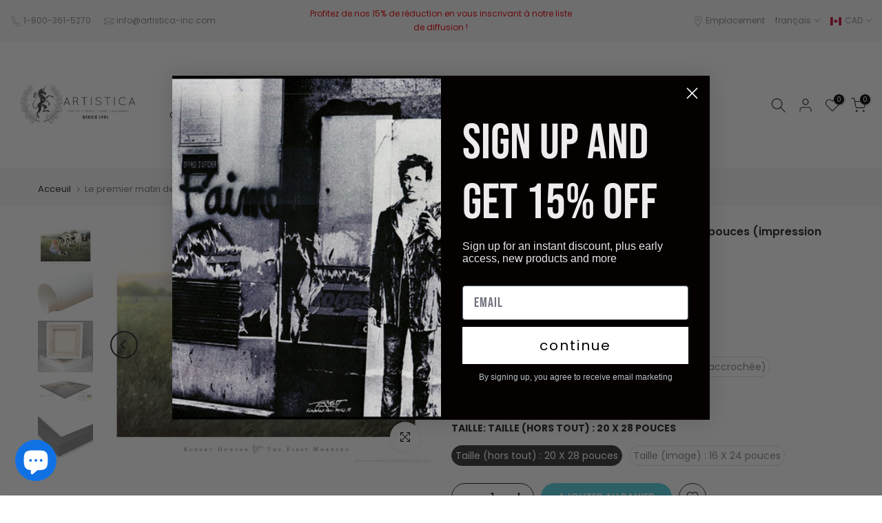

--- FILE ---
content_type: text/html; charset=utf-8
request_url: https://artisticafineart.com/fr/products/the-first-morning-by-robert-duncan-1
body_size: 65841
content:
<!doctype html><html class="t4sp-theme t4s-wrapper__full_width rtl_false swatch_color_style_2 pr_border_style_1 pr_img_effect_2 enable_eff_img1_true badge_shape_1 css_for_wis_app_false shadow_round_img_false t4s-header__inline is-remove-unavai-2 t4_compare_false t4s-cart-count-0 t4s-pr-ellipsis-false
 no-js" lang="fr">
  <head>
 
<!-- "snippets/limespot.liquid" was not rendered, the associated app was uninstalled -->
    <meta charset="utf-8">
    <meta http-equiv="X-UA-Compatible" content="IE=edge">
    <meta name="viewport" content="width=device-width, initial-scale=1, height=device-height, minimum-scale=1.0, maximum-scale=1.0">
    <meta name="theme-color" content="#fff">
    <link rel="canonical" href="https://artisticafineart.com/fr/products/the-first-morning-by-robert-duncan-1">
    <link rel="preconnect" href="https://cdn.shopify.com" crossorigin><link rel="shortcut icon" type="image/png" href="//artisticafineart.com/cdn/shop/files/Artistica_Logo_07211139-dd26-4de5-aa07-39de4d0a4da2.png?v=1686764003&width=32"><link rel="apple-touch-icon-precomposed" type="image/png" sizes="152x152" href="//artisticafineart.com/cdn/shop/files/Artistica_Logo_07211139-dd26-4de5-aa07-39de4d0a4da2.png?v=1686764003&width=152"><title>Le premier matin de Robert Duncan - 20 X 28 pouces (impression d’art) &ndash; Artistica Fine Art</title>
    <meta name="description" content="Le premier matin de Robert Duncan. Tous nos tirages d’art sont réalisés sur du papier épais de haute qualité. Artistica Fine Art affiche une qualité d’image vive et nette. Nos tirages d’art vous offrent non seulement des reproductions d’art de la meilleure qualité, mais également un prix très compétitif. Renseignez-vous sur nos services d&#39;encadrement !"><meta name="keywords" content="Le premier matin de Robert Duncan - 20 X 28 pouces (impression d’art), Artistica Fine Art, artisticafineart.com"/><meta name="author" content="Le4">

<meta property="og:site_name" content="Artistica Fine Art">
<meta property="og:url" content="https://artisticafineart.com/fr/products/the-first-morning-by-robert-duncan-1">
<meta property="og:title" content="Le premier matin de Robert Duncan - 20 X 28 pouces (impression d’art)">
<meta property="og:type" content="product">
<meta property="og:description" content="Le premier matin de Robert Duncan. Tous nos tirages d’art sont réalisés sur du papier épais de haute qualité. Artistica Fine Art affiche une qualité d’image vive et nette. Nos tirages d’art vous offrent non seulement des reproductions d’art de la meilleure qualité, mais également un prix très compétitif. Renseignez-vous sur nos services d&#39;encadrement !"><meta property="og:image" content="http://artisticafineart.com/cdn/shop/products/RD0037-The-First-Morning-by-Robert-Duncan-Art-Print.jpg?v=1736387202">
  <meta property="og:image:secure_url" content="https://artisticafineart.com/cdn/shop/products/RD0037-The-First-Morning-by-Robert-Duncan-Art-Print.jpg?v=1736387202">
  <meta property="og:image:width" content="800">
  <meta property="og:image:height" content="571"><meta property="og:price:amount" content="68.44">
  <meta property="og:price:currency" content="CAD"><meta name="twitter:site" content="@#"><meta name="twitter:card" content="summary_large_image">
<meta name="twitter:title" content="Le premier matin de Robert Duncan - 20 X 28 pouces (impression d’art)">
<meta name="twitter:description" content="Le premier matin de Robert Duncan. Tous nos tirages d’art sont réalisés sur du papier épais de haute qualité. Artistica Fine Art affiche une qualité d’image vive et nette. Nos tirages d’art vous offrent non seulement des reproductions d’art de la meilleure qualité, mais également un prix très compétitif. Renseignez-vous sur nos services d&#39;encadrement !"><script src="//artisticafineart.com/cdn/shop/t/32/assets/lazysizes.min.js?v=83289260111445824691684719597" async="async"></script>
    <script src="//artisticafineart.com/cdn/shop/t/32/assets/global.min.js?v=149104643999067994981684719597" defer="defer"></script>
    <script>window.performance && window.performance.mark && window.performance.mark('shopify.content_for_header.start');</script><meta name="google-site-verification" content="kAoa7mtIs1BJJ_w6GpRrszx6c-nq2iDihcqsn36CRTw">
<meta name="facebook-domain-verification" content="78rpkubp2vgebenzcmra6olnlfzvnc">
<meta name="facebook-domain-verification" content="r2u2kyjteq7nbt9p5h8lbp8kpwt3u9">
<meta id="shopify-digital-wallet" name="shopify-digital-wallet" content="/22036217/digital_wallets/dialog">
<meta name="shopify-checkout-api-token" content="1097f85b93a56c4851bc032a38fc5574">
<meta id="in-context-paypal-metadata" data-shop-id="22036217" data-venmo-supported="false" data-environment="production" data-locale="fr_FR" data-paypal-v4="true" data-currency="CAD">
<link rel="alternate" hreflang="x-default" href="https://artisticafineart.com/products/the-first-morning-by-robert-duncan-1">
<link rel="alternate" hreflang="en" href="https://artisticafineart.com/products/the-first-morning-by-robert-duncan-1">
<link rel="alternate" hreflang="fr" href="https://artisticafineart.com/fr/products/the-first-morning-by-robert-duncan-1">
<link rel="alternate" hreflang="en-AU" href="https://artisticafineart.com/en-au/products/the-first-morning-by-robert-duncan-1">
<link rel="alternate" hreflang="fr-AU" href="https://artisticafineart.com/fr-au/products/the-first-morning-by-robert-duncan-1">
<link rel="alternate" hreflang="en-DE" href="https://artisticafineart.com/en-de/products/the-first-morning-by-robert-duncan-1">
<link rel="alternate" hreflang="en-FR" href="https://artisticafineart.com/en-fr/products/the-first-morning-by-robert-duncan-1">
<link rel="alternate" hreflang="fr-FR" href="https://artisticafineart.com/fr-fr/products/the-first-morning-by-robert-duncan-1">
<link rel="alternate" hreflang="en-NL" href="https://artisticafineart.com/en-nl/products/the-first-morning-by-robert-duncan-1">
<link rel="alternate" hreflang="en-JP" href="https://artisticafineart.com/en-jp/products/the-first-morning-by-robert-duncan-1">
<link rel="alternate" hreflang="en-ZA" href="https://artisticafineart.com/en-za/products/the-first-morning-by-robert-duncan-1">
<link rel="alternate" hreflang="en-BE" href="https://artisticafineart.com/en-be/products/the-first-morning-by-robert-duncan-1">
<link rel="alternate" hreflang="en-ES" href="https://artisticafineart.com/en-es/products/the-first-morning-by-robert-duncan-1">
<link rel="alternate" hreflang="en-CN" href="https://artisticafineart.com/en-cn/products/the-first-morning-by-robert-duncan-1">
<link rel="alternate" hreflang="en-NZ" href="https://artisticafineart.com/en-nz/products/the-first-morning-by-robert-duncan-1">
<link rel="alternate" hreflang="en-CH" href="https://artisticafineart.com/en-ch/products/the-first-morning-by-robert-duncan-1">
<link rel="alternate" hreflang="en-TW" href="https://artisticafineart.com/en-tw/products/the-first-morning-by-robert-duncan-1">
<link rel="alternate" hreflang="en-IE" href="https://artisticafineart.com/en-ie/products/the-first-morning-by-robert-duncan-1">
<link rel="alternate" hreflang="en-KR" href="https://artisticafineart.com/en-kr/products/the-first-morning-by-robert-duncan-1">
<link rel="alternate" hreflang="en-HK" href="https://artisticafineart.com/en-hk/products/the-first-morning-by-robert-duncan-1">
<link rel="alternate" hreflang="en-IN" href="https://artisticafineart.com/en-in/products/the-first-morning-by-robert-duncan-1">
<link rel="alternate" hreflang="en-IT" href="https://artisticafineart.com/en-it/products/the-first-morning-by-robert-duncan-1">
<link rel="alternate" hreflang="en-GR" href="https://artisticafineart.com/en-gr/products/the-first-morning-by-robert-duncan-1">
<link rel="alternate" hreflang="en-SE" href="https://artisticafineart.com/en-se/products/the-first-morning-by-robert-duncan-1">
<link rel="alternate" hreflang="en-SG" href="https://artisticafineart.com/en-sg/products/the-first-morning-by-robert-duncan-1">
<link rel="alternate" type="application/json+oembed" href="https://artisticafineart.com/fr/products/the-first-morning-by-robert-duncan-1.oembed">
<script async="async" src="/checkouts/internal/preloads.js?locale=fr-CA"></script>
<link rel="preconnect" href="https://shop.app" crossorigin="anonymous">
<script async="async" src="https://shop.app/checkouts/internal/preloads.js?locale=fr-CA&shop_id=22036217" crossorigin="anonymous"></script>
<script id="apple-pay-shop-capabilities" type="application/json">{"shopId":22036217,"countryCode":"CA","currencyCode":"CAD","merchantCapabilities":["supports3DS"],"merchantId":"gid:\/\/shopify\/Shop\/22036217","merchantName":"Artistica Fine Art","requiredBillingContactFields":["postalAddress","email","phone"],"requiredShippingContactFields":["postalAddress","email","phone"],"shippingType":"shipping","supportedNetworks":["visa","masterCard","amex","discover","interac","jcb"],"total":{"type":"pending","label":"Artistica Fine Art","amount":"1.00"},"shopifyPaymentsEnabled":true,"supportsSubscriptions":true}</script>
<script id="shopify-features" type="application/json">{"accessToken":"1097f85b93a56c4851bc032a38fc5574","betas":["rich-media-storefront-analytics"],"domain":"artisticafineart.com","predictiveSearch":true,"shopId":22036217,"locale":"fr"}</script>
<script>var Shopify = Shopify || {};
Shopify.shop = "artistica-fine-art.myshopify.com";
Shopify.locale = "fr";
Shopify.currency = {"active":"CAD","rate":"1.0"};
Shopify.country = "CA";
Shopify.theme = {"name":"New Theme Mavin","id":149937881361,"schema_name":"Kalles","schema_version":"4.1.4","theme_store_id":null,"role":"main"};
Shopify.theme.handle = "null";
Shopify.theme.style = {"id":null,"handle":null};
Shopify.cdnHost = "artisticafineart.com/cdn";
Shopify.routes = Shopify.routes || {};
Shopify.routes.root = "/fr/";</script>
<script type="module">!function(o){(o.Shopify=o.Shopify||{}).modules=!0}(window);</script>
<script>!function(o){function n(){var o=[];function n(){o.push(Array.prototype.slice.apply(arguments))}return n.q=o,n}var t=o.Shopify=o.Shopify||{};t.loadFeatures=n(),t.autoloadFeatures=n()}(window);</script>
<script>
  window.ShopifyPay = window.ShopifyPay || {};
  window.ShopifyPay.apiHost = "shop.app\/pay";
  window.ShopifyPay.redirectState = null;
</script>
<script id="shop-js-analytics" type="application/json">{"pageType":"product"}</script>
<script defer="defer" async type="module" src="//artisticafineart.com/cdn/shopifycloud/shop-js/modules/v2/client.init-shop-cart-sync_CfnabTz1.fr.esm.js"></script>
<script defer="defer" async type="module" src="//artisticafineart.com/cdn/shopifycloud/shop-js/modules/v2/chunk.common_1HJ87NEU.esm.js"></script>
<script defer="defer" async type="module" src="//artisticafineart.com/cdn/shopifycloud/shop-js/modules/v2/chunk.modal_BHK_cQfO.esm.js"></script>
<script type="module">
  await import("//artisticafineart.com/cdn/shopifycloud/shop-js/modules/v2/client.init-shop-cart-sync_CfnabTz1.fr.esm.js");
await import("//artisticafineart.com/cdn/shopifycloud/shop-js/modules/v2/chunk.common_1HJ87NEU.esm.js");
await import("//artisticafineart.com/cdn/shopifycloud/shop-js/modules/v2/chunk.modal_BHK_cQfO.esm.js");

  window.Shopify.SignInWithShop?.initShopCartSync?.({"fedCMEnabled":true,"windoidEnabled":true});

</script>
<script>
  window.Shopify = window.Shopify || {};
  if (!window.Shopify.featureAssets) window.Shopify.featureAssets = {};
  window.Shopify.featureAssets['shop-js'] = {"shop-cart-sync":["modules/v2/client.shop-cart-sync_CJ9J03TB.fr.esm.js","modules/v2/chunk.common_1HJ87NEU.esm.js","modules/v2/chunk.modal_BHK_cQfO.esm.js"],"init-fed-cm":["modules/v2/client.init-fed-cm_DrLuZvAY.fr.esm.js","modules/v2/chunk.common_1HJ87NEU.esm.js","modules/v2/chunk.modal_BHK_cQfO.esm.js"],"shop-toast-manager":["modules/v2/client.shop-toast-manager_Bou6hV8m.fr.esm.js","modules/v2/chunk.common_1HJ87NEU.esm.js","modules/v2/chunk.modal_BHK_cQfO.esm.js"],"init-shop-cart-sync":["modules/v2/client.init-shop-cart-sync_CfnabTz1.fr.esm.js","modules/v2/chunk.common_1HJ87NEU.esm.js","modules/v2/chunk.modal_BHK_cQfO.esm.js"],"shop-button":["modules/v2/client.shop-button_B0rdi3gj.fr.esm.js","modules/v2/chunk.common_1HJ87NEU.esm.js","modules/v2/chunk.modal_BHK_cQfO.esm.js"],"init-windoid":["modules/v2/client.init-windoid_DoIbpnLP.fr.esm.js","modules/v2/chunk.common_1HJ87NEU.esm.js","modules/v2/chunk.modal_BHK_cQfO.esm.js"],"shop-cash-offers":["modules/v2/client.shop-cash-offers_PjPz4eBO.fr.esm.js","modules/v2/chunk.common_1HJ87NEU.esm.js","modules/v2/chunk.modal_BHK_cQfO.esm.js"],"pay-button":["modules/v2/client.pay-button_BNubdV5Y.fr.esm.js","modules/v2/chunk.common_1HJ87NEU.esm.js","modules/v2/chunk.modal_BHK_cQfO.esm.js"],"init-customer-accounts":["modules/v2/client.init-customer-accounts_DjJKqY88.fr.esm.js","modules/v2/client.shop-login-button_CU7S3YVC.fr.esm.js","modules/v2/chunk.common_1HJ87NEU.esm.js","modules/v2/chunk.modal_BHK_cQfO.esm.js"],"avatar":["modules/v2/client.avatar_BTnouDA3.fr.esm.js"],"checkout-modal":["modules/v2/client.checkout-modal_DHIFh2jD.fr.esm.js","modules/v2/chunk.common_1HJ87NEU.esm.js","modules/v2/chunk.modal_BHK_cQfO.esm.js"],"init-shop-for-new-customer-accounts":["modules/v2/client.init-shop-for-new-customer-accounts_CChb7f5q.fr.esm.js","modules/v2/client.shop-login-button_CU7S3YVC.fr.esm.js","modules/v2/chunk.common_1HJ87NEU.esm.js","modules/v2/chunk.modal_BHK_cQfO.esm.js"],"init-customer-accounts-sign-up":["modules/v2/client.init-customer-accounts-sign-up_B2jRZs6O.fr.esm.js","modules/v2/client.shop-login-button_CU7S3YVC.fr.esm.js","modules/v2/chunk.common_1HJ87NEU.esm.js","modules/v2/chunk.modal_BHK_cQfO.esm.js"],"init-shop-email-lookup-coordinator":["modules/v2/client.init-shop-email-lookup-coordinator_DuS0AyCe.fr.esm.js","modules/v2/chunk.common_1HJ87NEU.esm.js","modules/v2/chunk.modal_BHK_cQfO.esm.js"],"shop-follow-button":["modules/v2/client.shop-follow-button_CCmvXPjD.fr.esm.js","modules/v2/chunk.common_1HJ87NEU.esm.js","modules/v2/chunk.modal_BHK_cQfO.esm.js"],"shop-login-button":["modules/v2/client.shop-login-button_CU7S3YVC.fr.esm.js","modules/v2/chunk.common_1HJ87NEU.esm.js","modules/v2/chunk.modal_BHK_cQfO.esm.js"],"shop-login":["modules/v2/client.shop-login_Dp4teCL2.fr.esm.js","modules/v2/chunk.common_1HJ87NEU.esm.js","modules/v2/chunk.modal_BHK_cQfO.esm.js"],"lead-capture":["modules/v2/client.lead-capture_dUd1iojI.fr.esm.js","modules/v2/chunk.common_1HJ87NEU.esm.js","modules/v2/chunk.modal_BHK_cQfO.esm.js"],"payment-terms":["modules/v2/client.payment-terms_Cl0kKGvx.fr.esm.js","modules/v2/chunk.common_1HJ87NEU.esm.js","modules/v2/chunk.modal_BHK_cQfO.esm.js"]};
</script>
<script>(function() {
  var isLoaded = false;
  function asyncLoad() {
    if (isLoaded) return;
    isLoaded = true;
    var urls = ["https:\/\/cdn-scripts.signifyd.com\/shopify\/script-tag.js?shop=artistica-fine-art.myshopify.com"];
    for (var i = 0; i < urls.length; i++) {
      var s = document.createElement('script');
      s.type = 'text/javascript';
      s.async = true;
      s.src = urls[i];
      var x = document.getElementsByTagName('script')[0];
      x.parentNode.insertBefore(s, x);
    }
  };
  if(window.attachEvent) {
    window.attachEvent('onload', asyncLoad);
  } else {
    window.addEventListener('load', asyncLoad, false);
  }
})();</script>
<script id="__st">var __st={"a":22036217,"offset":-18000,"reqid":"ad51da93-50c3-480e-a05c-de05dcd96d70-1769640186","pageurl":"artisticafineart.com\/fr\/products\/the-first-morning-by-robert-duncan-1","u":"1390244ee47c","p":"product","rtyp":"product","rid":32056049683};</script>
<script>window.ShopifyPaypalV4VisibilityTracking = true;</script>
<script id="captcha-bootstrap">!function(){'use strict';const t='contact',e='account',n='new_comment',o=[[t,t],['blogs',n],['comments',n],[t,'customer']],c=[[e,'customer_login'],[e,'guest_login'],[e,'recover_customer_password'],[e,'create_customer']],r=t=>t.map((([t,e])=>`form[action*='/${t}']:not([data-nocaptcha='true']) input[name='form_type'][value='${e}']`)).join(','),a=t=>()=>t?[...document.querySelectorAll(t)].map((t=>t.form)):[];function s(){const t=[...o],e=r(t);return a(e)}const i='password',u='form_key',d=['recaptcha-v3-token','g-recaptcha-response','h-captcha-response',i],f=()=>{try{return window.sessionStorage}catch{return}},m='__shopify_v',_=t=>t.elements[u];function p(t,e,n=!1){try{const o=window.sessionStorage,c=JSON.parse(o.getItem(e)),{data:r}=function(t){const{data:e,action:n}=t;return t[m]||n?{data:e,action:n}:{data:t,action:n}}(c);for(const[e,n]of Object.entries(r))t.elements[e]&&(t.elements[e].value=n);n&&o.removeItem(e)}catch(o){console.error('form repopulation failed',{error:o})}}const l='form_type',E='cptcha';function T(t){t.dataset[E]=!0}const w=window,h=w.document,L='Shopify',v='ce_forms',y='captcha';let A=!1;((t,e)=>{const n=(g='f06e6c50-85a8-45c8-87d0-21a2b65856fe',I='https://cdn.shopify.com/shopifycloud/storefront-forms-hcaptcha/ce_storefront_forms_captcha_hcaptcha.v1.5.2.iife.js',D={infoText:'Protégé par hCaptcha',privacyText:'Confidentialité',termsText:'Conditions'},(t,e,n)=>{const o=w[L][v],c=o.bindForm;if(c)return c(t,g,e,D).then(n);var r;o.q.push([[t,g,e,D],n]),r=I,A||(h.body.append(Object.assign(h.createElement('script'),{id:'captcha-provider',async:!0,src:r})),A=!0)});var g,I,D;w[L]=w[L]||{},w[L][v]=w[L][v]||{},w[L][v].q=[],w[L][y]=w[L][y]||{},w[L][y].protect=function(t,e){n(t,void 0,e),T(t)},Object.freeze(w[L][y]),function(t,e,n,w,h,L){const[v,y,A,g]=function(t,e,n){const i=e?o:[],u=t?c:[],d=[...i,...u],f=r(d),m=r(i),_=r(d.filter((([t,e])=>n.includes(e))));return[a(f),a(m),a(_),s()]}(w,h,L),I=t=>{const e=t.target;return e instanceof HTMLFormElement?e:e&&e.form},D=t=>v().includes(t);t.addEventListener('submit',(t=>{const e=I(t);if(!e)return;const n=D(e)&&!e.dataset.hcaptchaBound&&!e.dataset.recaptchaBound,o=_(e),c=g().includes(e)&&(!o||!o.value);(n||c)&&t.preventDefault(),c&&!n&&(function(t){try{if(!f())return;!function(t){const e=f();if(!e)return;const n=_(t);if(!n)return;const o=n.value;o&&e.removeItem(o)}(t);const e=Array.from(Array(32),(()=>Math.random().toString(36)[2])).join('');!function(t,e){_(t)||t.append(Object.assign(document.createElement('input'),{type:'hidden',name:u})),t.elements[u].value=e}(t,e),function(t,e){const n=f();if(!n)return;const o=[...t.querySelectorAll(`input[type='${i}']`)].map((({name:t})=>t)),c=[...d,...o],r={};for(const[a,s]of new FormData(t).entries())c.includes(a)||(r[a]=s);n.setItem(e,JSON.stringify({[m]:1,action:t.action,data:r}))}(t,e)}catch(e){console.error('failed to persist form',e)}}(e),e.submit())}));const S=(t,e)=>{t&&!t.dataset[E]&&(n(t,e.some((e=>e===t))),T(t))};for(const o of['focusin','change'])t.addEventListener(o,(t=>{const e=I(t);D(e)&&S(e,y())}));const B=e.get('form_key'),M=e.get(l),P=B&&M;t.addEventListener('DOMContentLoaded',(()=>{const t=y();if(P)for(const e of t)e.elements[l].value===M&&p(e,B);[...new Set([...A(),...v().filter((t=>'true'===t.dataset.shopifyCaptcha))])].forEach((e=>S(e,t)))}))}(h,new URLSearchParams(w.location.search),n,t,e,['guest_login'])})(!0,!0)}();</script>
<script integrity="sha256-4kQ18oKyAcykRKYeNunJcIwy7WH5gtpwJnB7kiuLZ1E=" data-source-attribution="shopify.loadfeatures" defer="defer" src="//artisticafineart.com/cdn/shopifycloud/storefront/assets/storefront/load_feature-a0a9edcb.js" crossorigin="anonymous"></script>
<script crossorigin="anonymous" defer="defer" src="//artisticafineart.com/cdn/shopifycloud/storefront/assets/shopify_pay/storefront-65b4c6d7.js?v=20250812"></script>
<script data-source-attribution="shopify.dynamic_checkout.dynamic.init">var Shopify=Shopify||{};Shopify.PaymentButton=Shopify.PaymentButton||{isStorefrontPortableWallets:!0,init:function(){window.Shopify.PaymentButton.init=function(){};var t=document.createElement("script");t.src="https://artisticafineart.com/cdn/shopifycloud/portable-wallets/latest/portable-wallets.fr.js",t.type="module",document.head.appendChild(t)}};
</script>
<script data-source-attribution="shopify.dynamic_checkout.buyer_consent">
  function portableWalletsHideBuyerConsent(e){var t=document.getElementById("shopify-buyer-consent"),n=document.getElementById("shopify-subscription-policy-button");t&&n&&(t.classList.add("hidden"),t.setAttribute("aria-hidden","true"),n.removeEventListener("click",e))}function portableWalletsShowBuyerConsent(e){var t=document.getElementById("shopify-buyer-consent"),n=document.getElementById("shopify-subscription-policy-button");t&&n&&(t.classList.remove("hidden"),t.removeAttribute("aria-hidden"),n.addEventListener("click",e))}window.Shopify?.PaymentButton&&(window.Shopify.PaymentButton.hideBuyerConsent=portableWalletsHideBuyerConsent,window.Shopify.PaymentButton.showBuyerConsent=portableWalletsShowBuyerConsent);
</script>
<script data-source-attribution="shopify.dynamic_checkout.cart.bootstrap">document.addEventListener("DOMContentLoaded",(function(){function t(){return document.querySelector("shopify-accelerated-checkout-cart, shopify-accelerated-checkout")}if(t())Shopify.PaymentButton.init();else{new MutationObserver((function(e,n){t()&&(Shopify.PaymentButton.init(),n.disconnect())})).observe(document.body,{childList:!0,subtree:!0})}}));
</script>
<link id="shopify-accelerated-checkout-styles" rel="stylesheet" media="screen" href="https://artisticafineart.com/cdn/shopifycloud/portable-wallets/latest/accelerated-checkout-backwards-compat.css" crossorigin="anonymous">
<style id="shopify-accelerated-checkout-cart">
        #shopify-buyer-consent {
  margin-top: 1em;
  display: inline-block;
  width: 100%;
}

#shopify-buyer-consent.hidden {
  display: none;
}

#shopify-subscription-policy-button {
  background: none;
  border: none;
  padding: 0;
  text-decoration: underline;
  font-size: inherit;
  cursor: pointer;
}

#shopify-subscription-policy-button::before {
  box-shadow: none;
}

      </style>

<script>window.performance && window.performance.mark && window.performance.mark('shopify.content_for_header.end');</script>
<link rel="preconnect" href="https://fonts.googleapis.com">
    <link rel="preconnect" href="https://fonts.gstatic.com" crossorigin><link rel="stylesheet" href="https://fonts.googleapis.com/css?family=Poppins:300,300i,400,400i,500,500i,600,600i,700,700i,800,800i|Baskerville:300,300i,400,400i,500,500i,600,600i,700,700i,800,800i&display=swap" media="print" onload="this.media='all'"><link href="//artisticafineart.com/cdn/shop/t/32/assets/base.css?v=20722980916610809571684719597" rel="stylesheet" type="text/css" media="all" /><style data-shopify>:root {
        
         /* CSS Variables */
        --wrapper-mw      : 1420px;
        --font-family-1   : Poppins;
        --font-family-2   : Poppins;
        --font-family-3   : Baskerville;
        --font-body-family   : Poppins;
        --font-heading-family: Poppins;
       
        
        --t4s-success-color       : #428445;
        --t4s-success-color-rgb   : 66, 132, 69;
        --t4s-warning-color       : #e0b252;
        --t4s-warning-color-rgb   : 224, 178, 82;
        --t4s-error-color         : #EB001B;
        --t4s-error-color-rgb     : 235, 0, 27;
        --t4s-light-color         : #ffffff;
        --t4s-dark-color          : #222222;
        --t4s-highlight-color     : #ec0101;
        --t4s-tooltip-background  : #383838;
        --t4s-tooltip-color       : #fff;
        --primary-sw-color        : #333;
        --primary-sw-color-rgb    : 51, 51, 51;
        --border-sw-color         : #ddd;
        --secondary-sw-color      : #878787;
        --primary-price-color     : #ec0101;
        --secondary-price-color   : #878787;
        
        --t4s-body-background     : #fff;
        --text-color              : #878787;
        --text-color-rgb          : 135, 135, 135;
        --heading-color           : #222222;
        --accent-color            : #56cfe1;
        --accent-color-rgb        : 86, 207, 225;
        --accent-color-darken     : #23b2c7;
        --accent-color-hover      : var(--accent-color-darken);
        --secondary-color         : #222;
        --secondary-color-rgb     : 34, 34, 34;
        --link-color              : #878787;
        --link-color-hover        : #56cfe1;
        --border-color            : #ddd;
        --border-color-rgb        : 221, 221, 221;
        --border-primary-color    : #333;
        --button-background       : #222;
        --button-color            : #fff;
        --button-background-hover : #56cfe1;
        --button-color-hover      : #fff;

        --sale-badge-background    : #ff4e00;
        --sale-badge-color         : #fff;
        --new-badge-background     : #109533;
        --new-badge-color          : #fff;
        --preorder-badge-background: #0774d7;
        --preorder-badge-color     : #fff;
        --soldout-badge-background : #999999;
        --soldout-badge-color      : #fff;
        --custom-badge-background  : #00A500;
        --custom-badge-color       : #fff;/* Shopify related variables */
        --payment-terms-background-color: ;
        
        --lz-background: #f5f5f5;
        --lz-img: url("//artisticafineart.com/cdn/shop/t/32/assets/t4s_loader.svg?v=21452843680654493511684719597");}

    html {
      font-size: 62.5%;
      height: 100%;
    }

    body {
      margin: 0;
      overflow-x: hidden;
      font-size:14px;
      letter-spacing: 0px;
      color: var(--text-color);
      font-family: var(--font-body-family);
      line-height: 1.7;
      font-weight: 400;
      -webkit-font-smoothing: auto;
      -moz-osx-font-smoothing: auto;
    }
    /*
    @media screen and (min-width: 750px) {
      body {
        font-size: 1.6rem;
      }
    }
    */

    h1, h2, h3, h4, h5, h6, .t4s_as_title {
      color: var(--heading-color);
      font-family: var(--font-heading-family);
      line-height: 1.4;
      font-weight: 600;
      letter-spacing: 0px;
    }
    h1 { font-size: 37px }
    h2 { font-size: 29px }
    h3 { font-size: 23px }
    h4 { font-size: 18px }
    h5 { font-size: 17px }
    h6 { font-size: 15.5px }
    a,.t4s_as_link {
      /* font-family: var(--font-link-family); */
      color: var(--link-color);
    }
    a:hover,.t4s_as_link:hover {
      color: var(--link-color-hover);
    }
    button,
    input,
    optgroup,
    select,
    textarea {
      border-color: var(--border-color);
    }
    .t4s_as_button,
    button,
    input[type="button"]:not(.t4s-btn),
    input[type="reset"],
    input[type="submit"]:not(.t4s-btn) {
      font-family: var(--font-button-family);
      color: var(--button-color);
      background-color: var(--button-background);
      border-color: var(--button-background);
    }
    .t4s_as_button:hover,
    button:hover,
    input[type="button"]:not(.t4s-btn):hover, 
    input[type="reset"]:hover,
    input[type="submit"]:not(.t4s-btn):hover  {
      color: var(--button-color-hover);
      background-color: var(--button-background-hover);
      border-color: var(--button-background-hover);
    }
    
    .t4s-cp,.t4s-color-accent { color : var(--accent-color) }.t4s-ct,.t4s-color-text { color : var(--text-color) }.t4s-ch,.t4ss-color-heading { color : var(--heading-color) }.t4s-csecondary { color : var(--secondary-color) }
    
    .t4s-fnt-fm-1 {
      font-family: var(--font-family-1) !important;
    }
    .t4s-fnt-fm-2 {
      font-family: var(--font-family-2) !important;
    }
    .t4s-fnt-fm-3 {
      font-family: var(--font-family-3) !important;
    }
    .t4s-cr {
        color: var(--t4s-highlight-color);
    }
    .t4s-price__sale { color: var(--primary-price-color); }.t4s-fix-overflow.t4s-row { max-width: 100vw;margin-left: auto;margin-right: auto;}.lazyloadt4s-opt {opacity: 1 !important;transition: opacity 0s, transform 1s !important;}.t4s-d-block {display: block;}.t4s-d-none {display: none;}@media (min-width: 768px) {.t4s-d-md-block {display: block;}.t4s-d-md-none {display: none;}}@media (min-width: 1025px) {.t4s-d-lg-block {display: block;}.t4s-d-lg-none {display: none;}}</style><script>
 const t4sXMLHttpRequest = window.XMLHttpRequest, documentElementT4s = document.documentElement; documentElementT4s.className = documentElementT4s.className.replace('no-js', 'js');function loadImageT4s(_this) { _this.classList.add('lazyloadt4sed')};(function() { const matchMediaHoverT4s = (window.matchMedia('(-moz-touch-enabled: 1), (hover: none)')).matches; documentElementT4s.className += ((window.CSS && window.CSS.supports('(position: sticky) or (position: -webkit-sticky)')) ? ' t4sp-sticky' : ' t4sp-no-sticky'); documentElementT4s.className += matchMediaHoverT4s ? ' t4sp-no-hover' : ' t4sp-hover'; window.onpageshow = function() { if (performance.navigation.type === 2) {document.dispatchEvent(new CustomEvent('cart:refresh'))} }; if (!matchMediaHoverT4s && window.width > 1024) { document.addEventListener('mousemove', function(evt) { documentElementT4s.classList.replace('t4sp-no-hover','t4sp-hover'); document.dispatchEvent(new CustomEvent('theme:hover')); }, {once : true} ); } }());</script><!-- BEGIN app block: shopify://apps/ecomposer-builder/blocks/app-embed/a0fc26e1-7741-4773-8b27-39389b4fb4a0 --><!-- DNS Prefetch & Preconnect -->
<link rel="preconnect" href="https://cdn.ecomposer.app" crossorigin>
<link rel="dns-prefetch" href="https://cdn.ecomposer.app">

<link rel="prefetch" href="https://cdn.ecomposer.app/vendors/css/ecom-swiper@11.css" as="style">
<link rel="prefetch" href="https://cdn.ecomposer.app/vendors/js/ecom-swiper@11.0.5.js" as="script">
<link rel="prefetch" href="https://cdn.ecomposer.app/vendors/js/ecom_modal.js" as="script">

<!-- Global CSS --><!-- Custom CSS & JS --><!-- Open Graph Meta Tags for Pages --><!-- Critical Inline Styles -->
<style class="ecom-theme-helper">.ecom-animation{opacity:0}.ecom-animation.animate,.ecom-animation.ecom-animated{opacity:1}.ecom-cart-popup{display:grid;position:fixed;inset:0;z-index:9999999;align-content:center;padding:5px;justify-content:center;align-items:center;justify-items:center}.ecom-cart-popup::before{content:' ';position:absolute;background:#e5e5e5b3;inset:0}.ecom-ajax-loading{cursor:not-allowed;pointer-events:none;opacity:.6}#ecom-toast{visibility:hidden;max-width:50px;height:60px;margin:auto;background-color:#333;color:#fff;text-align:center;border-radius:2px;position:fixed;z-index:1;left:0;right:0;bottom:30px;font-size:17px;display:grid;grid-template-columns:50px auto;align-items:center;justify-content:start;align-content:center;justify-items:start}#ecom-toast.ecom-toast-show{visibility:visible;animation:ecomFadein .5s,ecomExpand .5s .5s,ecomStay 3s 1s,ecomShrink .5s 4s,ecomFadeout .5s 4.5s}#ecom-toast #ecom-toast-icon{width:50px;height:100%;box-sizing:border-box;background-color:#111;color:#fff;padding:5px}#ecom-toast .ecom-toast-icon-svg{width:100%;height:100%;position:relative;vertical-align:middle;margin:auto;text-align:center}#ecom-toast #ecom-toast-desc{color:#fff;padding:16px;overflow:hidden;white-space:nowrap}@media(max-width:768px){#ecom-toast #ecom-toast-desc{white-space:normal;min-width:250px}#ecom-toast{height:auto;min-height:60px}}.ecom__column-full-height{height:100%}@keyframes ecomFadein{from{bottom:0;opacity:0}to{bottom:30px;opacity:1}}@keyframes ecomExpand{from{min-width:50px}to{min-width:var(--ecom-max-width)}}@keyframes ecomStay{from{min-width:var(--ecom-max-width)}to{min-width:var(--ecom-max-width)}}@keyframes ecomShrink{from{min-width:var(--ecom-max-width)}to{min-width:50px}}@keyframes ecomFadeout{from{bottom:30px;opacity:1}to{bottom:60px;opacity:0}}</style>


<!-- EComposer Config Script -->
<script id="ecom-theme-helpers" async>
window.EComposer=window.EComposer||{};(function(){if(!this.configs)this.configs={};
this.initQuickview=function(){};this.configs.ajax_cart={enable:false};this.customer=false;this.proxy_path='/apps/ecomposer-visual-page-builder';
this.popupScriptUrl='https://cdn.shopify.com/extensions/019c0262-13fd-76c5-96e1-41becea92121/ecomposer-97/assets/ecom_popup.js';
this.routes={domain:'https://artisticafineart.com',root_url:'/fr',collections_url:'/fr/collections',all_products_collection_url:'/fr/collections/all',cart_url:'/fr/cart',cart_add_url:'/fr/cart/add',cart_change_url:'/fr/cart/change',cart_clear_url:'/fr/cart/clear',cart_update_url:'/fr/cart/update',product_recommendations_url:'/fr/recommendations/products'};
this.queryParams={};
if(window.location.search.length){new URLSearchParams(window.location.search).forEach((value,key)=>{this.queryParams[key]=value})}
this.money_format="\u003cspan class=money\u003e${{amount}} CAD\u003c\/span\u003e";
this.money_with_currency_format="\u003cspan class=money\u003e${{amount}} CAD\u003c\/span\u003e";
this.currencyCodeEnabled=false;this.abTestingData = [];this.formatMoney=function(t,e){const r=this.currencyCodeEnabled?this.money_with_currency_format:this.money_format;function a(t,e){return void 0===t?e:t}function o(t,e,r,o){if(e=a(e,2),r=a(r,","),o=a(o,"."),isNaN(t)||null==t)return 0;var n=(t=(t/100).toFixed(e)).split(".");return n[0].replace(/(\d)(?=(\d\d\d)+(?!\d))/g,"$1"+r)+(n[1]?o+n[1]:"")}"string"==typeof t&&(t=t.replace(".",""));var n="",i=/\{\{\s*(\w+)\s*\}\}/,s=e||r;switch(s.match(i)[1]){case"amount":n=o(t,2);break;case"amount_no_decimals":n=o(t,0);break;case"amount_with_comma_separator":n=o(t,2,".",",");break;case"amount_with_space_separator":n=o(t,2," ",",");break;case"amount_with_period_and_space_separator":n=o(t,2," ",".");break;case"amount_no_decimals_with_comma_separator":n=o(t,0,".",",");break;case"amount_no_decimals_with_space_separator":n=o(t,0," ");break;case"amount_with_apostrophe_separator":n=o(t,2,"'",".")}return s.replace(i,n)};
this.resizeImage=function(t,e){try{if(!e||"original"==e||"full"==e||"master"==e)return t;if(-1!==t.indexOf("cdn.shopify.com")||-1!==t.indexOf("/cdn/shop/")){var r=t.match(/\.(jpg|jpeg|gif|png|bmp|bitmap|tiff|tif|webp)((\#[0-9a-z\-]+)?(\?v=.*)?)?$/gim);if(null==r)return null;var a=t.split(r[0]),o=r[0];return a[0]+"_"+e+o}}catch(r){return t}return t};
this.getProduct=function(t){if(!t)return!1;let e=("/"===this.routes.root_url?"":this.routes.root_url)+"/products/"+t+".js?shop="+Shopify.shop;return window.ECOM_LIVE&&(e="/shop/builder/ajax/ecom-proxy/products/"+t+"?shop="+Shopify.shop),window.fetch(e,{headers:{"Content-Type":"application/json"}}).then(t=>t.ok?t.json():false)};
const u=new URLSearchParams(window.location.search);if(u.has("ecom-redirect")){const r=u.get("ecom-redirect");if(r){let d;try{d=decodeURIComponent(r)}catch{return}d=d.trim().replace(/[\r\n\t]/g,"");if(d.length>2e3)return;const p=["javascript:","data:","vbscript:","file:","ftp:","mailto:","tel:","sms:","chrome:","chrome-extension:","moz-extension:","ms-browser-extension:"],l=d.toLowerCase();for(const o of p)if(l.includes(o))return;const x=[/<script/i,/<\/script/i,/javascript:/i,/vbscript:/i,/onload=/i,/onerror=/i,/onclick=/i,/onmouseover=/i,/onfocus=/i,/onblur=/i,/onsubmit=/i,/onchange=/i,/alert\s*\(/i,/confirm\s*\(/i,/prompt\s*\(/i,/document\./i,/window\./i,/eval\s*\(/i];for(const t of x)if(t.test(d))return;if(d.startsWith("/")&&!d.startsWith("//")){if(!/^[a-zA-Z0-9\-._~:/?#[\]@!$&'()*+,;=%]+$/.test(d))return;if(d.includes("../")||d.includes("./"))return;window.location.href=d;return}if(!d.includes("://")&&!d.startsWith("//")){if(!/^[a-zA-Z0-9\-._~:/?#[\]@!$&'()*+,;=%]+$/.test(d))return;if(d.includes("../")||d.includes("./"))return;window.location.href="/"+d;return}let n;try{n=new URL(d)}catch{return}if(!["http:","https:"].includes(n.protocol))return;if(n.port&&(parseInt(n.port)<1||parseInt(n.port)>65535))return;const a=[window.location.hostname];if(a.includes(n.hostname)&&(n.href===d||n.toString()===d))window.location.href=d}}
}).bind(window.EComposer)();
if(window.Shopify&&window.Shopify.designMode&&window.top&&window.top.opener){window.addEventListener("load",function(){window.top.opener.postMessage({action:"ecomposer:loaded"},"*")})}
</script><!-- Toast Template -->
<script type="text/template" id="ecom-template-html"><!-- BEGIN app snippet: ecom-toast --><div id="ecom-toast"><div id="ecom-toast-icon"><svg xmlns="http://www.w3.org/2000/svg" class="ecom-toast-icon-svg ecom-toast-icon-info" fill="none" viewBox="0 0 24 24" stroke="currentColor"><path stroke-linecap="round" stroke-linejoin="round" stroke-width="2" d="M13 16h-1v-4h-1m1-4h.01M21 12a9 9 0 11-18 0 9 9 0 0118 0z"/></svg>
<svg class="ecom-toast-icon-svg ecom-toast-icon-success" xmlns="http://www.w3.org/2000/svg" viewBox="0 0 512 512"><path d="M256 8C119 8 8 119 8 256s111 248 248 248 248-111 248-248S393 8 256 8zm0 48c110.5 0 200 89.5 200 200 0 110.5-89.5 200-200 200-110.5 0-200-89.5-200-200 0-110.5 89.5-200 200-200m140.2 130.3l-22.5-22.7c-4.7-4.7-12.3-4.7-17-.1L215.3 303.7l-59.8-60.3c-4.7-4.7-12.3-4.7-17-.1l-22.7 22.5c-4.7 4.7-4.7 12.3-.1 17l90.8 91.5c4.7 4.7 12.3 4.7 17 .1l172.6-171.2c4.7-4.7 4.7-12.3 .1-17z"/></svg>
</div><div id="ecom-toast-desc"></div></div><!-- END app snippet --></script><!-- END app block --><!-- BEGIN app block: shopify://apps/klaviyo-email-marketing-sms/blocks/klaviyo-onsite-embed/2632fe16-c075-4321-a88b-50b567f42507 -->












  <script async src="https://static.klaviyo.com/onsite/js/WaZt7s/klaviyo.js?company_id=WaZt7s"></script>
  <script>!function(){if(!window.klaviyo){window._klOnsite=window._klOnsite||[];try{window.klaviyo=new Proxy({},{get:function(n,i){return"push"===i?function(){var n;(n=window._klOnsite).push.apply(n,arguments)}:function(){for(var n=arguments.length,o=new Array(n),w=0;w<n;w++)o[w]=arguments[w];var t="function"==typeof o[o.length-1]?o.pop():void 0,e=new Promise((function(n){window._klOnsite.push([i].concat(o,[function(i){t&&t(i),n(i)}]))}));return e}}})}catch(n){window.klaviyo=window.klaviyo||[],window.klaviyo.push=function(){var n;(n=window._klOnsite).push.apply(n,arguments)}}}}();</script>

  
    <script id="viewed_product">
      if (item == null) {
        var _learnq = _learnq || [];

        var MetafieldReviews = null
        var MetafieldYotpoRating = null
        var MetafieldYotpoCount = null
        var MetafieldLooxRating = null
        var MetafieldLooxCount = null
        var okendoProduct = null
        var okendoProductReviewCount = null
        var okendoProductReviewAverageValue = null
        try {
          // The following fields are used for Customer Hub recently viewed in order to add reviews.
          // This information is not part of __kla_viewed. Instead, it is part of __kla_viewed_reviewed_items
          MetafieldReviews = {};
          MetafieldYotpoRating = null
          MetafieldYotpoCount = null
          MetafieldLooxRating = null
          MetafieldLooxCount = null

          okendoProduct = null
          // If the okendo metafield is not legacy, it will error, which then requires the new json formatted data
          if (okendoProduct && 'error' in okendoProduct) {
            okendoProduct = null
          }
          okendoProductReviewCount = okendoProduct ? okendoProduct.reviewCount : null
          okendoProductReviewAverageValue = okendoProduct ? okendoProduct.reviewAverageValue : null
        } catch (error) {
          console.error('Error in Klaviyo onsite reviews tracking:', error);
        }

        var item = {
          Name: "Le premier matin de Robert Duncan - 20 X 28 pouces (impression d’art)",
          ProductID: 32056049683,
          Categories: ["Animaux","Enfants","Produits les plus récents","Produits les plus vendus","Sujets"],
          ImageURL: "https://artisticafineart.com/cdn/shop/products/RD0037-The-First-Morning-by-Robert-Duncan-Art-Print_grande.jpg?v=1736387202",
          URL: "https://artisticafineart.com/fr/products/the-first-morning-by-robert-duncan-1",
          Brand: "Robert Duncan (1952 -)",
          Price: "$68.44 CAD",
          Value: "68.44",
          CompareAtPrice: "$0.00 CAD"
        };
        _learnq.push(['track', 'Viewed Product', item]);
        _learnq.push(['trackViewedItem', {
          Title: item.Name,
          ItemId: item.ProductID,
          Categories: item.Categories,
          ImageUrl: item.ImageURL,
          Url: item.URL,
          Metadata: {
            Brand: item.Brand,
            Price: item.Price,
            Value: item.Value,
            CompareAtPrice: item.CompareAtPrice
          },
          metafields:{
            reviews: MetafieldReviews,
            yotpo:{
              rating: MetafieldYotpoRating,
              count: MetafieldYotpoCount,
            },
            loox:{
              rating: MetafieldLooxRating,
              count: MetafieldLooxCount,
            },
            okendo: {
              rating: okendoProductReviewAverageValue,
              count: okendoProductReviewCount,
            }
          }
        }]);
      }
    </script>
  




  <script>
    window.klaviyoReviewsProductDesignMode = false
  </script>







<!-- END app block --><!-- BEGIN app block: shopify://apps/buddha-mega-menu-navigation/blocks/megamenu/dbb4ce56-bf86-4830-9b3d-16efbef51c6f -->
<script>
        var productImageAndPrice = [],
            collectionImages = [],
            articleImages = [],
            mmLivIcons = false,
            mmFlipClock = false,
            mmFixesUseJquery = false,
            mmNumMMI = 10,
            mmSchemaTranslation = {},
            mmMenuStrings =  [] ,
            mmShopLocale = "fr",
            mmShopLocaleCollectionsRoute = "/fr/collections",
            mmSchemaDesignJSON = [{"action":"design","setting":"font_family","value":"Default"},{"action":"design","setting":"font_size","value":"13px"},{"action":"design","setting":"text_color","value":"#222222"},{"action":"design","setting":"link_hover_color","value":"#0da19a"},{"action":"design","setting":"link_color","value":"#4e4e4e"},{"action":"design","setting":"background_hover_color","value":"#f9f9f9"},{"action":"design","setting":"background_color","value":"#ffffff"},{"action":"design","setting":"price_color","value":"#0da19a"},{"action":"design","setting":"contact_right_btn_text_color","value":"#ffffff"},{"action":"design","setting":"contact_right_btn_bg_color","value":"#3A3A3A"},{"action":"design","setting":"contact_left_bg_color","value":"#3A3A3A"},{"action":"design","setting":"contact_left_alt_color","value":"#CCCCCC"},{"action":"design","setting":"contact_left_text_color","value":"#f1f1f0"},{"action":"design","setting":"addtocart_enable","value":"true"},{"action":"design","setting":"addtocart_text_color","value":"#333333"},{"action":"design","setting":"addtocart_background_color","value":"#ffffff"},{"action":"design","setting":"addtocart_text_hover_color","value":"#ffffff"},{"action":"design","setting":"addtocart_background_hover_color","value":"#0da19a"},{"action":"design","setting":"countdown_color","value":"#ffffff"},{"action":"design","setting":"countdown_background_color","value":"#333333"},{"action":"design","setting":"vertical_font_family","value":"Default"},{"action":"design","setting":"vertical_font_size","value":"13px"},{"action":"design","setting":"vertical_text_color","value":"#ffffff"},{"action":"design","setting":"vertical_link_color","value":"#ffffff"},{"action":"design","setting":"vertical_link_hover_color","value":"#ffffff"},{"action":"design","setting":"vertical_price_color","value":"#ffffff"},{"action":"design","setting":"vertical_contact_right_btn_text_color","value":"#ffffff"},{"action":"design","setting":"vertical_addtocart_enable","value":"true"},{"action":"design","setting":"vertical_addtocart_text_color","value":"#ffffff"},{"action":"design","setting":"vertical_countdown_color","value":"#ffffff"},{"action":"design","setting":"vertical_countdown_background_color","value":"#333333"},{"action":"design","setting":"vertical_background_color","value":"#017b86"},{"action":"design","setting":"vertical_addtocart_background_color","value":"#333333"},{"action":"design","setting":"vertical_contact_right_btn_bg_color","value":"#333333"},{"action":"design","setting":"vertical_contact_left_alt_color","value":"#333333"}],
            mmDomChangeSkipUl = "",
            buddhaMegaMenuShop = "artistica-fine-art.myshopify.com",
            mmWireframeCompression = "0",
            mmExtensionAssetUrl = "https://cdn.shopify.com/extensions/019abe06-4a3f-7763-88da-170e1b54169b/mega-menu-151/assets/";var bestSellersHTML = '';var newestProductsHTML = '';/* get link lists api */
        var linkLists={"main-menu" : {"title":"Menu principal", "items":["/fr/collections/art-prints","/fr/collections/acte-iii","/fr/collections/lithographs","/fr/collections/wholesaler","/fr/collections/exclusivity","/fr/collections/sales","/fr/pages/about-us","/fr/pages/contact-us","/fr/pages/interships",]},"footer" : {"title":"bas de page", "items":["/fr/search","/fr/policies/terms-of-service","/fr/policies/refund-policy",]},"customer-support" : {"title":"Service client", "items":["/fr/pages/contact-us","/fr/pages/faqs","/fr/pages/glossary-print-and-posters-artistica-fine-art","/fr/pages/shipping-delivery","/fr/pages/returns-replacements","/fr/pages/privacy-security","/fr/pages/terms-conditions-artistica-fine-art","/fr/pages/interships",]},"wholesale-menu" : {"title":"Menu de gros", "items":["https://artisticafineart.com/collections/general-greeting-cards","https://artisticafineart.com/collections/calendars-and-diaries-2021","https://artisticafineart.com/collections/canvas-rolls-black-hangers","https://artisticafineart.com/collections/shipping-tubes","https://artisticafineart.com/collections/postcards-note-cards","https://artisticafineart.com/collections/postcard-and-note-card-displays","https://artisticafineart.com/collections/stationery","https://artisticafineart.com/collections/polyethelene-sleeves",]},"customer-account-main-menu" : {"title":"Menu principal du compte client", "items":["/fr","https://shopify.com/22036217/account/orders?locale=fr&amp;region_country=CA",]},};/*ENDPARSE*/

        

        /* set product prices *//* get the collection images *//* get the article images *//* customer fixes */
        var mmThemeFixesBeforeInit = function(){ /* generic mobile menu toggle translate effect */ document.addEventListener("toggleSubmenu", function (e) { var pc = document.querySelector("#PageContainer"); var mm = document.querySelector("#MobileNav"); if (pc && mm && typeof e.mmMobileHeight != "undefined"){ var pcStyle = pc.getAttribute("style"); if (pcStyle && pcStyle.indexOf("translate3d") != -1) { pc.style.transform = "translate3d(0px, "+ e.mmMobileHeight +"px, 0px)"; } } }); mmAddStyle(" .header__icons {z-index: 1003;} "); if (document.querySelectorAll(".sf-menu-links,ul.sf-nav").length == 2) { customMenuUls=".sf-menu-links,ul.sf-nav"; mmHorizontalMenus="ul.sf-nav"; mmVerticalMenus=".sf-menu-links"; mmAddStyle("@media screen and (min-width:1280px) { .sf-header__desktop {display: block !important;} }"); } window.mmLoadFunction = function(){ setTimeout(function(){ var m = document.querySelector("#megamenu_level__1"); if (m && m.matches(".vertical-mega-menu")) reinitMenus("#megamenu_level__1"); },100); }; if (document.readyState !== "loading") { mmLoadFunction(); } else { document.removeEventListener("DOMContentLoaded", mmLoadFunction); document.addEventListener("DOMContentLoaded", mmLoadFunction); } }; var mmThemeFixesBefore = function(){ window.buddhaFilterLiElements = function(liElements){ var elements = []; for (var i=0; i<liElements.length; i++) { if (liElements[i].querySelector("[href=\"/cart\"]") == null) { elements.push(liElements[i]); } } return elements; }; if (tempMenuObject.u.matches("#mobile_menu, #velaMegamenu .nav, #SiteNav, #siteNav")) { tempMenuObject.forceMenu = true; tempMenuObject.skipCheck = true; tempMenuObject.liItems = buddhaFilterLiElements(mmNot(tempMenuObject.u.children, ".search_container,.site-nav__item_cart")); } else if (tempMenuObject.u.matches(".main_nav .nav .menu")) { var numMenusApplied = 0, numMenusAppliedSticky = 0; mmForEach(document, ".main_nav .nav .menu", function(el){ if (el.closest(".sticky_nav") == null) { if (el.querySelector(".buddha-menu-item")) { numMenusApplied++; } } else { if (el.querySelector(".buddha-menu-item")) { numMenusAppliedSticky++; } } }); if (((tempMenuObject.u.closest(".sticky_nav")) && (numMenusAppliedSticky < 1)) || ((tempMenuObject.u.closest(".sticky_nav")) && (numMenusApplied < 1))) { tempMenuObject.forceMenu = true; tempMenuObject.skipCheck = true; tempMenuObject.liItems = buddhaFilterLiElements(mmNot(tempMenuObject.u.children, ".search_container,.site-nav__item_cart")); } } else if (tempMenuObject.u.matches("#mobile-menu:not(.mm-menu)") && tempMenuObject.u.querySelector(".hamburger,.shifter-handle") == null) { tempMenuObject.forceMenu = true; tempMenuObject.skipCheck = true; tempMenuObject.liItems = buddhaFilterLiElements(tempMenuObject.u.children); } else if (tempMenuObject.u.matches("#accessibleNav") && tempMenuObject.u.closest("#topnav2") == null) { tempMenuObject.forceMenu = true; tempMenuObject.skipCheck = true; tempMenuObject.liItems = buddhaFilterLiElements(mmNot(tempMenuObject.u.children, ".customer-navlink")); } else if (tempMenuObject.u.matches("#megamenu_level__1")) { tempMenuObject.forceMenu = true; tempMenuObject.skipCheck = true; tempMenuObject.liClasses = "level_1__item"; tempMenuObject.aClasses = "level_1__link"; tempMenuObject.liItems = buddhaFilterLiElements(tempMenuObject.u.children); } else if (tempMenuObject.u.matches(".mobile-nav__items")) { tempMenuObject.forceMenu = true; tempMenuObject.skipCheck = true; tempMenuObject.liClasses = "mobile-nav__item"; tempMenuObject.aClasses = "mobile-nav__link"; tempMenuObject.liItems = buddhaFilterLiElements(tempMenuObject.u.children); } else if (tempMenuObject.u.matches("#NavDrawer > .mobile-nav") && document.querySelector(".mobile-nav>.buddha-menu-item") == null ) { tempMenuObject.forceMenu = true; tempMenuObject.skipCheck = true; tempMenuObject.liClasses = "mobile-nav__item"; tempMenuObject.aClasses = "mobile-nav__link"; tempMenuObject.liItems = buddhaFilterLiElements(mmNot(tempMenuObject.u.children, ".mobile-nav__search")); } else if (tempMenuObject.u.matches(".mobile-nav-wrapper > .mobile-nav")) { tempMenuObject.forceMenu = true; tempMenuObject.skipCheck = true; tempMenuObject.liClasses = "mobile-nav__item border-bottom"; tempMenuObject.aClasses = "mobile-nav__link"; tempMenuObject.liItems = buddhaFilterLiElements(mmNot(tempMenuObject.u.children, ".mobile-nav__search")); } else if (tempMenuObject.u.matches("#nav .mm-panel .mm-listview")) { tempMenuObject.forceMenu = true; tempMenuObject.skipCheck = true; tempMenuObject.liItems = buddhaFilterLiElements(tempMenuObject.u.children); var firstMmPanel = true; mmForEach(document, "#nav>.mm-panels>.mm-panel", function(el){ if (firstMmPanel) { firstMmPanel = false; el.classList.remove("mm-hidden"); el.classList.remove("mm-subopened"); } else { el.parentElement.removeChild(el); } }); } else if (tempMenuObject.u.matches(".SidebarMenu__Nav--primary")) { tempMenuObject.forceMenu = true; tempMenuObject.skipCheck = true; tempMenuObject.liClasses = "Collapsible"; tempMenuObject.aClasses = "Collapsible__Button Heading u-h6"; tempMenuObject.liItems = buddhaFilterLiElements(tempMenuObject.u.children); } else if (tempMenuObject.u.matches(".mm_menus_ul")) { tempMenuObject.forceMenu = true; tempMenuObject.skipCheck = true; tempMenuObject.liClasses = "ets_menu_item"; tempMenuObject.aClasses = "mm-nowrap"; tempMenuObject.liItems = buddhaFilterLiElements(tempMenuObject.u.children); mmAddStyle(" .horizontal-mega-menu > .buddha-menu-item > a {white-space: nowrap;} ", "mmThemeCStyle"); } else if (tempMenuObject.u.matches("#accordion")) { tempMenuObject.forceMenu = true; tempMenuObject.skipCheck = true; tempMenuObject.liClasses = ""; tempMenuObject.aClasses = ""; tempMenuObject.liItems = tempMenuObject.u.children; } else if (tempMenuObject.u.matches(".mobile-menu__panel:first-child .mobile-menu__nav")) { tempMenuObject.forceMenu = true; tempMenuObject.skipCheck=true; tempMenuObject.liClasses = "mobile-menu__nav-item"; tempMenuObject.aClasses = "mobile-menu__nav-link"; tempMenuObject.liItems = tempMenuObject.u.children; } else if (tempMenuObject.u.matches("#nt_menu_id")) { tempMenuObject.forceMenu = true; tempMenuObject.skipCheck=true; tempMenuObject.liClasses = "menu-item type_simple"; tempMenuObject.aClasses = "lh__1 flex al_center pr"; tempMenuObject.liItems = tempMenuObject.u.children; } else if (tempMenuObject.u.matches("#menu_mb_cat")) { tempMenuObject.forceMenu = true; tempMenuObject.skipCheck=true; tempMenuObject.liClasses = "menu-item type_simple"; tempMenuObject.aClasses = ""; tempMenuObject.liItems = tempMenuObject.u.children; } else if (tempMenuObject.u.matches("#menu_mb_ul")) { tempMenuObject.forceMenu = true; tempMenuObject.skipCheck=true; tempMenuObject.liClasses = "menu-item only_icon_false"; tempMenuObject.aClasses = ""; tempMenuObject.liItems = mmNot(tempMenuObject.u.children, "#customer_login_link,#customer_register_link,#item_mb_help", true); mmAddStyle(" #menu_mb_ul.vertical-mega-menu li.buddha-menu-item>a {display: flex !important;} #menu_mb_ul.vertical-mega-menu li.buddha-menu-item>a>.mm-title {padding: 0 !important;} ", "mmThemeStyle"); } else if (tempMenuObject.u.matches(".header__inline-menu > .list-menu")) { tempMenuObject.forceMenu = true; tempMenuObject.skipCheck=true; tempMenuObject.liClasses = ""; tempMenuObject.aClasses = "header__menu-item list-menu__item link focus-inset"; tempMenuObject.liItems = tempMenuObject.u.children; } else if (tempMenuObject.u.matches(".menu-drawer__navigation>.list-menu")) { tempMenuObject.forceMenu = true; tempMenuObject.skipCheck=true; tempMenuObject.liClasses = ""; tempMenuObject.aClasses = "menu-drawer__menu-item list-menu__item link link--text focus-inset"; tempMenuObject.liItems = tempMenuObject.u.children; } else if (tempMenuObject.u.matches(".header__menu-items")) { tempMenuObject.forceMenu = true; tempMenuObject.skipCheck = true; tempMenuObject.liClasses = "navbar-item header__item has-mega-menu"; tempMenuObject.aClasses = "navbar-link header__link"; tempMenuObject.liItems = tempMenuObject.u.children; mmAddStyle(" .horizontal-mega-menu .buddha-menu-item>a:after{content: none;} ", "mmThemeStyle"); } else if (tempMenuObject.u.matches(".header__navigation")) { tempMenuObject.forceMenu = true; tempMenuObject.skipCheck = true; tempMenuObject.liClasses = "header__nav-item"; tempMenuObject.aClasses = ""; tempMenuObject.liItems = tempMenuObject.u.children; } else if (tempMenuObject.u.matches(".slide-nav")) { mmVerticalMenus=".slide-nav"; tempMenuObject.forceMenu = true; tempMenuObject.skipCheck = true; tempMenuObject.liClasses = "slide-nav__item"; tempMenuObject.aClasses = "slide-nav__link"; tempMenuObject.liItems = tempMenuObject.u.children; } else if (tempMenuObject.u.matches(".header__links-list")) { tempMenuObject.forceMenu = true; tempMenuObject.skipCheck = true; tempMenuObject.liClasses = ""; tempMenuObject.aClasses = ""; tempMenuObject.liItems = tempMenuObject.u.children; mmAddStyle(".header__left,.header__links {overflow: visible !important; }"); } else if (tempMenuObject.u.matches("#menu-main-navigation,#menu-mobile-nav,#t4s-menu-drawer")) { tempMenuObject.forceMenu = true; tempMenuObject.skipCheck=true; tempMenuObject.liClasses = ""; tempMenuObject.aClasses = ""; tempMenuObject.liItems = tempMenuObject.u.children; } else if (tempMenuObject.u.matches(".nav-desktop:first-child > .nav-desktop__tier-1")) { tempMenuObject.forceMenu = true; tempMenuObject.skipCheck=true; tempMenuObject.liClasses = "nav-desktop__tier-1-item"; tempMenuObject.aClasses = "nav-desktop__tier-1-link"; tempMenuObject.liItems = tempMenuObject.u.children; } else if (tempMenuObject.u.matches(".mobile-nav") && tempMenuObject.u.querySelector(".appear-animation.appear-delay-2") != null) { tempMenuObject.forceMenu = true; tempMenuObject.skipCheck=true; tempMenuObject.liClasses = "mobile-nav__item appear-animation appear-delay-3"; tempMenuObject.aClasses = "mobile-nav__link"; tempMenuObject.liItems = mmNot(tempMenuObject.u.children, "a[href*=account],.mobile-nav__spacer", true); } else if (tempMenuObject.u.matches("nav > .list-menu")) { tempMenuObject.forceMenu = true; tempMenuObject.liClasses = ""; tempMenuObject.aClasses = "header__menu-item list-menu__item link link--text focus-inset"; tempMenuObject.liItems = tempMenuObject.u.children; } else if (tempMenuObject.u.matches(".site-navigation>.navmenu")) { tempMenuObject.forceMenu = true; tempMenuObject.skipCheck=true; tempMenuObject.liClasses = "navmenu-item navmenu-basic__item"; tempMenuObject.aClasses = "navmenu-link navmenu-link-depth-1"; tempMenuObject.liItems = tempMenuObject.u.children; } else if (tempMenuObject.u.matches("nav>.js-accordion-mobile-nav")) { tempMenuObject.skipCheck = true; tempMenuObject.forceMenu = true; tempMenuObject.liClasses = "js-accordion-header c-accordion__header"; tempMenuObject.aClasses = "js-accordion-link c-accordion__link"; tempMenuObject.liItems = mmNot(tempMenuObject.u.children, ".mobile-menu__item"); } else if (tempMenuObject.u.matches(".sf-menu-links")) { tempMenuObject.forceMenu = true; tempMenuObject.skipCheck = true; tempMenuObject.liClasses = "list-none"; tempMenuObject.aClasses = "block px-4 py-3"; tempMenuObject.liItems = tempMenuObject.u.children; } else if (tempMenuObject.u.matches(".sf-nav")) { tempMenuObject.forceMenu = true; tempMenuObject.skipCheck = true; tempMenuObject.liClasses = "sf-menu-item list-none sf-menu-item--no-mega sf-menu-item-parent"; tempMenuObject.aClasses = "block px-4 py-5 flex items-center sf__parent-item"; tempMenuObject.liItems = tempMenuObject.u.children; } else if (tempMenuObject.u.matches(".main-nav:not(.topnav)") && tempMenuObject.u.children.length>2) { tempMenuObject.forceMenu = true; tempMenuObject.skipCheck = true; tempMenuObject.liClasses = "main-nav__tier-1-item"; tempMenuObject.aClasses = "main-nav__tier-1-link"; tempMenuObject.liItems = tempMenuObject.u.children; } else if (tempMenuObject.u.matches(".mobile-nav") && tempMenuObject.u.querySelector(".mobile-nav__item") != null && document.querySelector(".mobile-nav .buddha-menu-item")==null) { tempMenuObject.forceMenu = true; tempMenuObject.skipCheck = true; tempMenuObject.liClasses = "mobile-nav__item"; tempMenuObject.aClasses = "mobile-nav__link"; tempMenuObject.liItems = tempMenuObject.u.children; } else if (tempMenuObject.u.matches("#t4s-nav-ul")) { tempMenuObject.forceMenu = true; tempMenuObject.liClasses = "t4s-type__mega menu-width__cus t4s-menu-item has--children menu-has__offsets"; tempMenuObject.aClasses = "t4s-lh-1 t4s-d-flex t4s-align-items-center t4s-pr"; tempMenuObject.liItems = tempMenuObject.u.children; } else if (tempMenuObject.u.matches("#menu-mb__ul")) { tempMenuObject.forceMenu = true; tempMenuObject.liClasses = "t4s-menu-item t4s-item-level-0"; tempMenuObject.aClasses = ""; tempMenuObject.liItems = mmNot(tempMenuObject.u.children, "#item_mb_wis,#item_mb_sea,#item_mb_acc,#item_mb_help"); } /* try to find li and a classes for requested menu if they are not set */ if (tempMenuObject.skipCheck == true) { var _links=[]; var keys = Object.keys(linkLists); for (var i=0; i<keys.length; i++) { if (selectedMenu == keys[i]) { _links = linkLists[keys[i]].items; break; } } mmForEachChild(tempMenuObject.u, "LI", function(li){ var href = null; var a = li.querySelector("a"); if (a) href = a.getAttribute("href"); if (href == null || (href != null && (href.substr(0,1) == "#" || href==""))){ var a2 = li.querySelector((!!document.documentMode) ? "* + a" : "a:nth-child(2)"); if (a2) { href = a2.getAttribute("href"); a = a2; } } if (href == null || (href != null && (href.substr(0,1) == "#" || href==""))) { var a2 = li.querySelector("a>a"); if (a2) { href = a2.getAttribute("href"); a = a2; } } /* stil no matching href, search all children a for a matching href */ if (href == null || (href != null && (href.substr(0,1) == "#" || href==""))) { var a2 = li.querySelectorAll("a[href]"); for (var i=0; i<a2.length; i++) { var href2 = a2[i].getAttribute("href"); if (_links[tempMenuObject.elementFits] != undefined && href2 == _links[tempMenuObject.elementFits]) { href = href2; a = a2[i]; break; } } } if (_links[tempMenuObject.elementFits] != undefined && href == _links[tempMenuObject.elementFits]) { if (tempMenuObject.liClasses == undefined) { tempMenuObject.liClasses = ""; } tempMenuObject.liClasses = concatClasses(li.getAttribute("class"), tempMenuObject.liClasses); if (tempMenuObject.aClasses == undefined) { tempMenuObject.aClasses = ""; } if (a) tempMenuObject.aClasses = concatClasses(a.getAttribute("class"), tempMenuObject.aClasses); tempMenuObject.elementFits++; } else if (tempMenuObject.elementFits > 0 && tempMenuObject.elementFits != _links.length) { tempMenuObject.elementFits = 0; if (href == _links[0]) { tempMenuObject.elementFits = 1; } } }); } }; 
        

        var mmWireframe = {"html" : "<li class=\"buddha-menu-item\" itemId=\"Hyf58\"  ><a data-href=\"/collections/art-prints\" href=\"/collections/art-prints\" aria-label=\"Subjects\" data-no-instant=\"\" onclick=\"mmGoToPage(this, event); return false;\"  ><span class=\"mm-title\">Subjects</span><i class=\"mm-arrow mm-angle-down\" aria-hidden=\"true\"></i><span class=\"toggle-menu-btn\" style=\"display:none;\" title=\"Toggle menu\" onclick=\"return toggleSubmenu(this)\"><span class=\"mm-arrow-icon\"><span class=\"bar-one\"></span><span class=\"bar-two\"></span></span></span></a><ul class=\"mm-submenu tree  small mm-last-level\"><li data-href=\"/collections/abstracts\" href=\"/collections/abstracts\" aria-label=\"Abstracts\" data-no-instant=\"\" onclick=\"mmGoToPage(this, event); return false;\"  ><a data-href=\"/collections/abstracts\" href=\"/collections/abstracts\" aria-label=\"Abstracts\" data-no-instant=\"\" onclick=\"mmGoToPage(this, event); return false;\"  ><span class=\"mm-title\">Abstracts</span></a></li><li data-href=\"/collections/animals\" href=\"/collections/animals\" aria-label=\"Animals\" data-no-instant=\"\" onclick=\"mmGoToPage(this, event); return false;\"  ><a data-href=\"/collections/animals\" href=\"/collections/animals\" aria-label=\"Animals\" data-no-instant=\"\" onclick=\"mmGoToPage(this, event); return false;\"  ><span class=\"mm-title\">Animals</span></a></li><li data-href=\"/collections/architechtural\" href=\"/collections/architechtural\" aria-label=\"Architechtural\" data-no-instant=\"\" onclick=\"mmGoToPage(this, event); return false;\"  ><a data-href=\"/collections/architechtural\" href=\"/collections/architechtural\" aria-label=\"Architechtural\" data-no-instant=\"\" onclick=\"mmGoToPage(this, event); return false;\"  ><span class=\"mm-title\">Architechtural</span></a></li><li data-href=\"/collections/canadian-art\" href=\"/collections/canadian-art\" aria-label=\"Canadian Art\" data-no-instant=\"\" onclick=\"mmGoToPage(this, event); return false;\"  ><a data-href=\"/collections/canadian-art\" href=\"/collections/canadian-art\" aria-label=\"Canadian Art\" data-no-instant=\"\" onclick=\"mmGoToPage(this, event); return false;\"  ><span class=\"mm-title\">Canadian Art</span></a></li><li data-href=\"/collections/canvas-prints\" href=\"/collections/canvas-prints\" aria-label=\"Canvas Prints\" data-no-instant=\"\" onclick=\"mmGoToPage(this, event); return false;\"  ><a data-href=\"/collections/canvas-prints\" href=\"/collections/canvas-prints\" aria-label=\"Canvas Prints\" data-no-instant=\"\" onclick=\"mmGoToPage(this, event); return false;\"  ><span class=\"mm-title\">Canvas Prints</span></a></li><li data-href=\"/collections/children\" href=\"/collections/children\" aria-label=\"Children\" data-no-instant=\"\" onclick=\"mmGoToPage(this, event); return false;\"  ><a data-href=\"/collections/children\" href=\"/collections/children\" aria-label=\"Children\" data-no-instant=\"\" onclick=\"mmGoToPage(this, event); return false;\"  ><span class=\"mm-title\">Children</span></a></li><li data-href=\"/collections/coastal\" href=\"/collections/coastal\" aria-label=\"Coastal\" data-no-instant=\"\" onclick=\"mmGoToPage(this, event); return false;\"  ><a data-href=\"/collections/coastal\" href=\"/collections/coastal\" aria-label=\"Coastal\" data-no-instant=\"\" onclick=\"mmGoToPage(this, event); return false;\"  ><span class=\"mm-title\">Coastal</span></a></li><li data-href=\"/collections/contemporary\" href=\"/collections/contemporary\" aria-label=\"Contemporary\" data-no-instant=\"\" onclick=\"mmGoToPage(this, event); return false;\"  ><a data-href=\"/collections/contemporary\" href=\"/collections/contemporary\" aria-label=\"Contemporary\" data-no-instant=\"\" onclick=\"mmGoToPage(this, event); return false;\"  ><span class=\"mm-title\">Contemporary</span></a></li><li data-href=\"/collections/cityscape\" href=\"/collections/cityscape\" aria-label=\"Cityscape\" data-no-instant=\"\" onclick=\"mmGoToPage(this, event); return false;\"  ><a data-href=\"/collections/cityscape\" href=\"/collections/cityscape\" aria-label=\"Cityscape\" data-no-instant=\"\" onclick=\"mmGoToPage(this, event); return false;\"  ><span class=\"mm-title\">Cityscape</span></a></li><li data-href=\"/collections/ethnic\" href=\"/collections/ethnic\" aria-label=\"Ethnic\" data-no-instant=\"\" onclick=\"mmGoToPage(this, event); return false;\"  ><a data-href=\"/collections/ethnic\" href=\"/collections/ethnic\" aria-label=\"Ethnic\" data-no-instant=\"\" onclick=\"mmGoToPage(this, event); return false;\"  ><span class=\"mm-title\">Ethnic</span></a></li><li data-href=\"/collections/figurative\" href=\"/collections/figurative\" aria-label=\"Figurative\" data-no-instant=\"\" onclick=\"mmGoToPage(this, event); return false;\"  ><a data-href=\"/collections/figurative\" href=\"/collections/figurative\" aria-label=\"Figurative\" data-no-instant=\"\" onclick=\"mmGoToPage(this, event); return false;\"  ><span class=\"mm-title\">Figurative</span></a></li><li data-href=\"/collections/floral\" href=\"/collections/floral\" aria-label=\"Floral\" data-no-instant=\"\" onclick=\"mmGoToPage(this, event); return false;\"  ><a data-href=\"/collections/floral\" href=\"/collections/floral\" aria-label=\"Floral\" data-no-instant=\"\" onclick=\"mmGoToPage(this, event); return false;\"  ><span class=\"mm-title\">Floral</span></a></li><li data-href=\"/collections/gardens\" href=\"/collections/gardens\" aria-label=\"Gardens\" data-no-instant=\"\" onclick=\"mmGoToPage(this, event); return false;\"  ><a data-href=\"/collections/gardens\" href=\"/collections/gardens\" aria-label=\"Gardens\" data-no-instant=\"\" onclick=\"mmGoToPage(this, event); return false;\"  ><span class=\"mm-title\">Gardens</span></a></li><li data-href=\"/collections/kitchen\" href=\"/collections/kitchen\" aria-label=\"Kitchen\" data-no-instant=\"\" onclick=\"mmGoToPage(this, event); return false;\"  ><a data-href=\"/collections/kitchen\" href=\"/collections/kitchen\" aria-label=\"Kitchen\" data-no-instant=\"\" onclick=\"mmGoToPage(this, event); return false;\"  ><span class=\"mm-title\">Kitchen</span></a></li><li data-href=\"/collections/landscape\" href=\"/collections/landscape\" aria-label=\"Landscape\" data-no-instant=\"\" onclick=\"mmGoToPage(this, event); return false;\"  ><a data-href=\"/collections/landscape\" href=\"/collections/landscape\" aria-label=\"Landscape\" data-no-instant=\"\" onclick=\"mmGoToPage(this, event); return false;\"  ><span class=\"mm-title\">Landscape</span></a></li><li data-href=\"/collections/maps\" href=\"/collections/maps\" aria-label=\"Maps\" data-no-instant=\"\" onclick=\"mmGoToPage(this, event); return false;\"  ><a data-href=\"/collections/maps\" href=\"/collections/maps\" aria-label=\"Maps\" data-no-instant=\"\" onclick=\"mmGoToPage(this, event); return false;\"  ><span class=\"mm-title\">Maps</span></a></li><li data-href=\"/collections/museum\" href=\"/collections/museum\" aria-label=\"Museum\" data-no-instant=\"\" onclick=\"mmGoToPage(this, event); return false;\"  ><a data-href=\"/collections/museum\" href=\"/collections/museum\" aria-label=\"Museum\" data-no-instant=\"\" onclick=\"mmGoToPage(this, event); return false;\"  ><span class=\"mm-title\">Museum</span></a></li><li data-href=\"/collections/musical\" href=\"/collections/musical\" aria-label=\"Musical\" data-no-instant=\"\" onclick=\"mmGoToPage(this, event); return false;\"  ><a data-href=\"/collections/musical\" href=\"/collections/musical\" aria-label=\"Musical\" data-no-instant=\"\" onclick=\"mmGoToPage(this, event); return false;\"  ><span class=\"mm-title\">Musical</span></a></li><li data-href=\"/collections/novelty\" href=\"/collections/novelty\" aria-label=\"Novelty\" data-no-instant=\"\" onclick=\"mmGoToPage(this, event); return false;\"  ><a data-href=\"/collections/novelty\" href=\"/collections/novelty\" aria-label=\"Novelty\" data-no-instant=\"\" onclick=\"mmGoToPage(this, event); return false;\"  ><span class=\"mm-title\">Novelty</span></a></li><li data-href=\"/collections/oversize\" href=\"/collections/oversize\" aria-label=\"Oversize\" data-no-instant=\"\" onclick=\"mmGoToPage(this, event); return false;\"  ><a data-href=\"/collections/oversize\" href=\"/collections/oversize\" aria-label=\"Oversize\" data-no-instant=\"\" onclick=\"mmGoToPage(this, event); return false;\"  ><span class=\"mm-title\">Oversize</span></a></li><li data-href=\"/collections/people\" href=\"/collections/people\" aria-label=\"People\" data-no-instant=\"\" onclick=\"mmGoToPage(this, event); return false;\"  ><a data-href=\"/collections/people\" href=\"/collections/people\" aria-label=\"People\" data-no-instant=\"\" onclick=\"mmGoToPage(this, event); return false;\"  ><span class=\"mm-title\">People</span></a></li><li data-href=\"/collections/photography\" href=\"/collections/photography\" aria-label=\"Photography\" data-no-instant=\"\" onclick=\"mmGoToPage(this, event); return false;\"  ><a data-href=\"/collections/photography\" href=\"/collections/photography\" aria-label=\"Photography\" data-no-instant=\"\" onclick=\"mmGoToPage(this, event); return false;\"  ><span class=\"mm-title\">Photography</span></a></li><li data-href=\"/collections/pop-art\" href=\"/collections/pop-art\" aria-label=\"Pop Art\" data-no-instant=\"\" onclick=\"mmGoToPage(this, event); return false;\"  ><a data-href=\"/collections/pop-art\" href=\"/collections/pop-art\" aria-label=\"Pop Art\" data-no-instant=\"\" onclick=\"mmGoToPage(this, event); return false;\"  ><span class=\"mm-title\">Pop Art</span></a></li><li data-href=\"/collections/black-white-photography\" href=\"/collections/black-white-photography\" aria-label=\"Black & White Photography\" data-no-instant=\"\" onclick=\"mmGoToPage(this, event); return false;\"  ><a data-href=\"/collections/black-white-photography\" href=\"/collections/black-white-photography\" aria-label=\"Black & White Photography\" data-no-instant=\"\" onclick=\"mmGoToPage(this, event); return false;\"  ><span class=\"mm-title\">Black & White Photography</span></a></li><li data-href=\"/collections/photography-color\" href=\"/collections/photography-color\" aria-label=\"Photography Color\" data-no-instant=\"\" onclick=\"mmGoToPage(this, event); return false;\"  ><a data-href=\"/collections/photography-color\" href=\"/collections/photography-color\" aria-label=\"Photography Color\" data-no-instant=\"\" onclick=\"mmGoToPage(this, event); return false;\"  ><span class=\"mm-title\">Photography Color</span></a></li><li data-href=\"/collections/seascape\" href=\"/collections/seascape\" aria-label=\"Seascape\" data-no-instant=\"\" onclick=\"mmGoToPage(this, event); return false;\"  ><a data-href=\"/collections/seascape\" href=\"/collections/seascape\" aria-label=\"Seascape\" data-no-instant=\"\" onclick=\"mmGoToPage(this, event); return false;\"  ><span class=\"mm-title\">Seascape</span></a></li><li data-href=\"/collections/sports\" href=\"/collections/sports\" aria-label=\"Sports\" data-no-instant=\"\" onclick=\"mmGoToPage(this, event); return false;\"  ><a data-href=\"/collections/sports\" href=\"/collections/sports\" aria-label=\"Sports\" data-no-instant=\"\" onclick=\"mmGoToPage(this, event); return false;\"  ><span class=\"mm-title\">Sports</span></a></li><li data-href=\"/collections/variety\" href=\"/collections/variety\" aria-label=\"Variety\" data-no-instant=\"\" onclick=\"mmGoToPage(this, event); return false;\"  ><a data-href=\"/collections/variety\" href=\"/collections/variety\" aria-label=\"Variety\" data-no-instant=\"\" onclick=\"mmGoToPage(this, event); return false;\"  ><span class=\"mm-title\">Variety</span></a></li><li data-href=\"/collections/vintage\" href=\"/collections/vintage\" aria-label=\"Vintage/Movies/Cinema\" data-no-instant=\"\" onclick=\"mmGoToPage(this, event); return false;\"  ><a data-href=\"/collections/vintage\" href=\"/collections/vintage\" aria-label=\"Vintage/Movies/Cinema\" data-no-instant=\"\" onclick=\"mmGoToPage(this, event); return false;\"  ><span class=\"mm-title\">Vintage/Movies/Cinema</span></a></li><li data-href=\"/collections/western\" href=\"/collections/western\" aria-label=\"Western\" data-no-instant=\"\" onclick=\"mmGoToPage(this, event); return false;\"  ><a data-href=\"/collections/western\" href=\"/collections/western\" aria-label=\"Western\" data-no-instant=\"\" onclick=\"mmGoToPage(this, event); return false;\"  ><span class=\"mm-title\">Western</span></a></li></ul></li><li class=\"buddha-menu-item\" itemId=\"HyfTr\"  ><a data-href=\"/collections/acte-iii\" href=\"/collections/acte-iii\" aria-label=\"Limited Edition (ACTE III)\" data-no-instant=\"\" onclick=\"mmGoToPage(this, event); return false;\"  ><span class=\"mm-title\">Limited Edition (ACTE III)</span></a></li><li class=\"buddha-menu-item\" itemId=\"eU8on\"  ><a data-href=\"/collections/lithographs\" href=\"/collections/lithographs\" aria-label=\"Lithographs\" data-no-instant=\"\" onclick=\"mmGoToPage(this, event); return false;\"  ><span class=\"mm-title\">Lithographs</span><i class=\"mm-arrow mm-angle-down\" aria-hidden=\"true\"></i><span class=\"toggle-menu-btn\" style=\"display:none;\" title=\"Toggle menu\" onclick=\"return toggleSubmenu(this)\"><span class=\"mm-arrow-icon\"><span class=\"bar-one\"></span><span class=\"bar-two\"></span></span></span></a><ul class=\"mm-submenu tree  small mm-last-level\"><li data-href=\"/collections/framed-lithographs\" href=\"/collections/framed-lithographs\" aria-label=\"Framed Lithographs\" data-no-instant=\"\" onclick=\"mmGoToPage(this, event); return false;\"  ><a data-href=\"/collections/framed-lithographs\" href=\"/collections/framed-lithographs\" aria-label=\"Framed Lithographs\" data-no-instant=\"\" onclick=\"mmGoToPage(this, event); return false;\"  ><span class=\"mm-title\">Framed Lithographs</span></a></li><li data-href=\"/collections/markgraf-collection-stamp-lithographs\" href=\"/collections/markgraf-collection-stamp-lithographs\" aria-label=\"Markgraf Collection - Stamp Lithographs\" data-no-instant=\"\" onclick=\"mmGoToPage(this, event); return false;\"  ><a data-href=\"/collections/markgraf-collection-stamp-lithographs\" href=\"/collections/markgraf-collection-stamp-lithographs\" aria-label=\"Markgraf Collection - Stamp Lithographs\" data-no-instant=\"\" onclick=\"mmGoToPage(this, event); return false;\"  ><span class=\"mm-title\">Markgraf Collection - Stamp Lithographs</span></a></li></ul></li><li class=\"buddha-menu-item\" itemId=\"qb1wC\"  ><a data-href=\"/collections/wholesaler\" href=\"/collections/wholesaler\" aria-label=\"Wholesaler\" data-no-instant=\"\" onclick=\"mmGoToPage(this, event); return false;\"  ><span class=\"mm-title\">Wholesaler</span><i class=\"mm-arrow mm-angle-down\" aria-hidden=\"true\"></i><span class=\"toggle-menu-btn\" style=\"display:none;\" title=\"Toggle menu\" onclick=\"return toggleSubmenu(this)\"><span class=\"mm-arrow-icon\"><span class=\"bar-one\"></span><span class=\"bar-two\"></span></span></span></a><ul class=\"mm-submenu tree  small \"><li data-href=\"/collections/calendars-and-diaries-2021\" href=\"/collections/calendars-and-diaries-2021\" aria-label=\"Calendars & Diaries 2024\" data-no-instant=\"\" onclick=\"mmGoToPage(this, event); return false;\"  ><a data-href=\"/collections/calendars-and-diaries-2021\" href=\"/collections/calendars-and-diaries-2021\" aria-label=\"Calendars & Diaries 2024\" data-no-instant=\"\" onclick=\"mmGoToPage(this, event); return false;\"  ><span class=\"mm-title\">Calendars & Diaries 2024</span></a></li><li data-href=\"/collections/canvas-rolls-black-hangers\" href=\"/collections/canvas-rolls-black-hangers\" aria-label=\"Canvas Rolls & Black Hangers\" data-no-instant=\"\" onclick=\"mmGoToPage(this, event); return false;\"  ><a data-href=\"/collections/canvas-rolls-black-hangers\" href=\"/collections/canvas-rolls-black-hangers\" aria-label=\"Canvas Rolls & Black Hangers\" data-no-instant=\"\" onclick=\"mmGoToPage(this, event); return false;\"  ><span class=\"mm-title\">Canvas Rolls & Black Hangers</span></a></li><li data-href=\"/collections/general-greeting-cards\" href=\"/collections/general-greeting-cards\" aria-label=\"General Greeting Cards\" data-no-instant=\"\" onclick=\"mmGoToPage(this, event); return false;\"  ><a data-href=\"/collections/general-greeting-cards\" href=\"/collections/general-greeting-cards\" aria-label=\"General Greeting Cards\" data-no-instant=\"\" onclick=\"mmGoToPage(this, event); return false;\"  ><span class=\"mm-title\">General Greeting Cards</span><i class=\"mm-arrow mm-angle-down\" aria-hidden=\"true\"></i><span class=\"toggle-menu-btn\" style=\"display:none;\" title=\"Toggle menu\" onclick=\"return toggleSubmenu(this)\"><span class=\"mm-arrow-icon\"><span class=\"bar-one\"></span><span class=\"bar-two\"></span></span></span></a><ul class=\"mm-submenu tree  small mm-last-level\"><li data-href=\"/collections/art-revisited-greeting-cards\" href=\"/collections/art-revisited-greeting-cards\" aria-label=\"Art Revisited Greeting Cards\" data-no-instant=\"\" onclick=\"mmGoToPage(this, event); return false;\"  ><a data-href=\"/collections/art-revisited-greeting-cards\" href=\"/collections/art-revisited-greeting-cards\" aria-label=\"Art Revisited Greeting Cards\" data-no-instant=\"\" onclick=\"mmGoToPage(this, event); return false;\"  ><span class=\"mm-title\">Art Revisited Greeting Cards</span></a></li><li data-href=\"/collections/bonne-fete-cartes-de-souhaits-humoristique-en-francais\" href=\"/collections/bonne-fete-cartes-de-souhaits-humoristique-en-francais\" aria-label=\"Bonne Fête (Cartes de Souhaits Humoristique en Français) \" data-no-instant=\"\" onclick=\"mmGoToPage(this, event); return false;\"  ><a data-href=\"/collections/bonne-fete-cartes-de-souhaits-humoristique-en-francais\" href=\"/collections/bonne-fete-cartes-de-souhaits-humoristique-en-francais\" aria-label=\"Bonne Fête (Cartes de Souhaits Humoristique en Français) \" data-no-instant=\"\" onclick=\"mmGoToPage(this, event); return false;\"  ><span class=\"mm-title\">Bonne Fête (Cartes de Souhaits Humoristique en Français)</span></a></li><li data-href=\"/collections/correspondances-greeting-cards\" href=\"/collections/correspondances-greeting-cards\" aria-label=\"Correspondances Greeting Cards\" data-no-instant=\"\" onclick=\"mmGoToPage(this, event); return false;\"  ><a data-href=\"/collections/correspondances-greeting-cards\" href=\"/collections/correspondances-greeting-cards\" aria-label=\"Correspondances Greeting Cards\" data-no-instant=\"\" onclick=\"mmGoToPage(this, event); return false;\"  ><span class=\"mm-title\">Correspondances Greeting Cards</span></a></li><li data-href=\"/collections/museum-greeting-cards\" href=\"/collections/museum-greeting-cards\" aria-label=\"Museum Greeting Cards\" data-no-instant=\"\" onclick=\"mmGoToPage(this, event); return false;\"  ><a data-href=\"/collections/museum-greeting-cards\" href=\"/collections/museum-greeting-cards\" aria-label=\"Museum Greeting Cards\" data-no-instant=\"\" onclick=\"mmGoToPage(this, event); return false;\"  ><span class=\"mm-title\">Museum Greeting Cards</span></a></li><li data-href=\"/collections/christmas-greeting-cards\" href=\"/collections/christmas-greeting-cards\" aria-label=\"Christmas Greeting Cards\" data-no-instant=\"\" onclick=\"mmGoToPage(this, event); return false;\"  ><a data-href=\"/collections/christmas-greeting-cards\" href=\"/collections/christmas-greeting-cards\" aria-label=\"Christmas Greeting Cards\" data-no-instant=\"\" onclick=\"mmGoToPage(this, event); return false;\"  ><span class=\"mm-title\">Christmas Greeting Cards</span></a></li><li data-href=\"/collections/happy-birthday-greeting-cards\" href=\"/collections/happy-birthday-greeting-cards\" aria-label=\"Happy Birthday Greeting Cards\" data-no-instant=\"\" onclick=\"mmGoToPage(this, event); return false;\"  ><a data-href=\"/collections/happy-birthday-greeting-cards\" href=\"/collections/happy-birthday-greeting-cards\" aria-label=\"Happy Birthday Greeting Cards\" data-no-instant=\"\" onclick=\"mmGoToPage(this, event); return false;\"  ><span class=\"mm-title\">Happy Birthday Greeting Cards</span></a></li><li data-href=\"/collections/english-greeting-cards\" href=\"/collections/english-greeting-cards\" aria-label=\"English Greeting Cards\" data-no-instant=\"\" onclick=\"mmGoToPage(this, event); return false;\"  ><a data-href=\"/collections/english-greeting-cards\" href=\"/collections/english-greeting-cards\" aria-label=\"English Greeting Cards\" data-no-instant=\"\" onclick=\"mmGoToPage(this, event); return false;\"  ><span class=\"mm-title\">English Greeting Cards</span></a></li><li data-href=\"/collections/ethnic-greeting-cards\" href=\"/collections/ethnic-greeting-cards\" aria-label=\"Ethnic Greeting Cards\" data-no-instant=\"\" onclick=\"mmGoToPage(this, event); return false;\"  ><a data-href=\"/collections/ethnic-greeting-cards\" href=\"/collections/ethnic-greeting-cards\" aria-label=\"Ethnic Greeting Cards\" data-no-instant=\"\" onclick=\"mmGoToPage(this, event); return false;\"  ><span class=\"mm-title\">Ethnic Greeting Cards</span></a></li><li data-href=\"/collections/robert-duncan-greeting-cards\" href=\"/collections/robert-duncan-greeting-cards\" aria-label=\"Robert Duncan Greeting Cards\" data-no-instant=\"\" onclick=\"mmGoToPage(this, event); return false;\"  ><a data-href=\"/collections/robert-duncan-greeting-cards\" href=\"/collections/robert-duncan-greeting-cards\" aria-label=\"Robert Duncan Greeting Cards\" data-no-instant=\"\" onclick=\"mmGoToPage(this, event); return false;\"  ><span class=\"mm-title\">Robert Duncan Greeting Cards</span></a></li><li data-href=\"/collections/valentines-greeting-cards\" href=\"/collections/valentines-greeting-cards\" aria-label=\"Valentine's Greeting Cards\" data-no-instant=\"\" onclick=\"mmGoToPage(this, event); return false;\"  ><a data-href=\"/collections/valentines-greeting-cards\" href=\"/collections/valentines-greeting-cards\" aria-label=\"Valentine's Greeting Cards\" data-no-instant=\"\" onclick=\"mmGoToPage(this, event); return false;\"  ><span class=\"mm-title\">Valentine's Greeting Cards</span></a></li><li data-href=\"/collections/mothers-day-greeting-cards\" href=\"/collections/mothers-day-greeting-cards\" aria-label=\"Mother's Day Greeting Cards\" data-no-instant=\"\" onclick=\"mmGoToPage(this, event); return false;\"  ><a data-href=\"/collections/mothers-day-greeting-cards\" href=\"/collections/mothers-day-greeting-cards\" aria-label=\"Mother's Day Greeting Cards\" data-no-instant=\"\" onclick=\"mmGoToPage(this, event); return false;\"  ><span class=\"mm-title\">Mother's Day Greeting Cards</span></a></li><li data-href=\"/collections/mobile-greeting-cards\" href=\"/collections/mobile-greeting-cards\" aria-label=\"Mobile Greeting Cards\" data-no-instant=\"\" onclick=\"mmGoToPage(this, event); return false;\"  ><a data-href=\"/collections/mobile-greeting-cards\" href=\"/collections/mobile-greeting-cards\" aria-label=\"Mobile Greeting Cards\" data-no-instant=\"\" onclick=\"mmGoToPage(this, event); return false;\"  ><span class=\"mm-title\">Mobile Greeting Cards</span></a></li><li data-href=\"/collections/jumbo-greeting-cards\" href=\"/collections/jumbo-greeting-cards\" aria-label=\"Jumbo Greeting Cards\" data-no-instant=\"\" onclick=\"mmGoToPage(this, event); return false;\"  ><a data-href=\"/collections/jumbo-greeting-cards\" href=\"/collections/jumbo-greeting-cards\" aria-label=\"Jumbo Greeting Cards\" data-no-instant=\"\" onclick=\"mmGoToPage(this, event); return false;\"  ><span class=\"mm-title\">Jumbo Greeting Cards</span></a></li><li data-href=\"/collections/small-greeting-cards-3x3\" href=\"/collections/small-greeting-cards-3x3\" aria-label=\"Small Greeting Cards 3x3&quot;\" data-no-instant=\"\" onclick=\"mmGoToPage(this, event); return false;\"  ><a data-href=\"/collections/small-greeting-cards-3x3\" href=\"/collections/small-greeting-cards-3x3\" aria-label=\"Small Greeting Cards 3x3&quot;\" data-no-instant=\"\" onclick=\"mmGoToPage(this, event); return false;\"  ><span class=\"mm-title\">Small Greeting Cards 3x3\"</span></a></li><li data-href=\"/collections/vintage-greeting-cards\" href=\"/collections/vintage-greeting-cards\" aria-label=\"Vintage Greeting Cards\" data-no-instant=\"\" onclick=\"mmGoToPage(this, event); return false;\"  ><a data-href=\"/collections/vintage-greeting-cards\" href=\"/collections/vintage-greeting-cards\" aria-label=\"Vintage Greeting Cards\" data-no-instant=\"\" onclick=\"mmGoToPage(this, event); return false;\"  ><span class=\"mm-title\">Vintage Greeting Cards</span></a></li><li data-href=\"/collections/western-greeting-cards\" href=\"/collections/western-greeting-cards\" aria-label=\"Western Greeting Cards\" data-no-instant=\"\" onclick=\"mmGoToPage(this, event); return false;\"  ><a data-href=\"/collections/western-greeting-cards\" href=\"/collections/western-greeting-cards\" aria-label=\"Western Greeting Cards\" data-no-instant=\"\" onclick=\"mmGoToPage(this, event); return false;\"  ><span class=\"mm-title\">Western Greeting Cards</span></a></li></ul></li><li data-href=\"/collections/shipping-tubes\" href=\"/collections/shipping-tubes\" aria-label=\"Shipping tubes\" data-no-instant=\"\" onclick=\"mmGoToPage(this, event); return false;\"  ><a data-href=\"/collections/shipping-tubes\" href=\"/collections/shipping-tubes\" aria-label=\"Shipping tubes\" data-no-instant=\"\" onclick=\"mmGoToPage(this, event); return false;\"  ><span class=\"mm-title\">Shipping tubes</span></a></li><li data-href=\"/collections/postcards-note-cards\" href=\"/collections/postcards-note-cards\" aria-label=\"Postcards & Note Cards\" data-no-instant=\"\" onclick=\"mmGoToPage(this, event); return false;\"  ><a data-href=\"/collections/postcards-note-cards\" href=\"/collections/postcards-note-cards\" aria-label=\"Postcards & Note Cards\" data-no-instant=\"\" onclick=\"mmGoToPage(this, event); return false;\"  ><span class=\"mm-title\">Postcards & Note Cards</span></a></li><li data-href=\"/collections/postcard-and-note-card-displays\" href=\"/collections/postcard-and-note-card-displays\" aria-label=\"Postcard & Note Card Displays\" data-no-instant=\"\" onclick=\"mmGoToPage(this, event); return false;\"  ><a data-href=\"/collections/postcard-and-note-card-displays\" href=\"/collections/postcard-and-note-card-displays\" aria-label=\"Postcard & Note Card Displays\" data-no-instant=\"\" onclick=\"mmGoToPage(this, event); return false;\"  ><span class=\"mm-title\">Postcard & Note Card Displays</span></a></li><li data-href=\"/collections/stationery\" href=\"/collections/stationery\" aria-label=\"Stationery Products\" data-no-instant=\"\" onclick=\"mmGoToPage(this, event); return false;\"  ><a data-href=\"/collections/stationery\" href=\"/collections/stationery\" aria-label=\"Stationery Products\" data-no-instant=\"\" onclick=\"mmGoToPage(this, event); return false;\"  ><span class=\"mm-title\">Stationery Products</span></a></li><li data-href=\"/collections/polyethelene-sleeves\" href=\"/collections/polyethelene-sleeves\" aria-label=\"Polyethylene Sleeves\" data-no-instant=\"\" onclick=\"mmGoToPage(this, event); return false;\"  ><a data-href=\"/collections/polyethelene-sleeves\" href=\"/collections/polyethelene-sleeves\" aria-label=\"Polyethylene Sleeves\" data-no-instant=\"\" onclick=\"mmGoToPage(this, event); return false;\"  ><span class=\"mm-title\">Polyethylene Sleeves</span></a></li></ul></li><li class=\"buddha-menu-item\" itemId=\"MJrFc\"  ><a data-href=\"/collections/exclusivity\" href=\"/collections/exclusivity\" aria-label=\"Exclusivity\" data-no-instant=\"\" onclick=\"mmGoToPage(this, event); return false;\"  ><span class=\"mm-title\">Exclusivity</span></a></li><li class=\"buddha-menu-item\" itemId=\"qGjIj\"  ><a data-href=\"/collections/sales\" href=\"/collections/sales\" aria-label=\"Sales\" data-no-instant=\"\" onclick=\"mmGoToPage(this, event); return false;\"  ><span class=\"mm-title\">Sales</span></a></li><li class=\"buddha-menu-item\" itemId=\"DGQng\"  ><a data-href=\"/pages/about-us\" href=\"/pages/about-us\" aria-label=\"Our Story\" data-no-instant=\"\" onclick=\"mmGoToPage(this, event); return false;\"  ><span class=\"mm-title\">Our Story</span></a></li><li class=\"buddha-menu-item\" itemId=\"H9XKp\"  ><a data-href=\"/pages/contact-us\" href=\"/pages/contact-us\" aria-label=\"Contact Us\" data-no-instant=\"\" onclick=\"mmGoToPage(this, event); return false;\"  ><span class=\"mm-title\">Contact Us</span></a></li><li class=\"buddha-menu-item\" itemId=\"irNjl\"  ><a data-href=\"/blogs/artist-biography\" href=\"/blogs/artist-biography\" aria-label=\"Blogs\" data-no-instant=\"\" onclick=\"mmGoToPage(this, event); return false;\"  ><span class=\"mm-title\">Blogs</span><i class=\"mm-arrow mm-angle-down\" aria-hidden=\"true\"></i><span class=\"toggle-menu-btn\" style=\"display:none;\" title=\"Toggle menu\" onclick=\"return toggleSubmenu(this)\"><span class=\"mm-arrow-icon\"><span class=\"bar-one\"></span><span class=\"bar-two\"></span></span></span></a><ul class=\"mm-submenu tree  small mm-last-level\"><li data-href=\"/blogs/artist-biography\" href=\"/blogs/artist-biography\" aria-label=\"Artist Biography\" data-no-instant=\"\" onclick=\"mmGoToPage(this, event); return false;\"  ><a data-href=\"/blogs/artist-biography\" href=\"/blogs/artist-biography\" aria-label=\"Artist Biography\" data-no-instant=\"\" onclick=\"mmGoToPage(this, event); return false;\"  ><span class=\"mm-title\">Artist Biography</span></a></li><li data-href=\"/blogs/good-to-know\" href=\"/blogs/good-to-know\" aria-label=\"Good to know\" data-no-instant=\"\" onclick=\"mmGoToPage(this, event); return false;\"  ><a data-href=\"/blogs/good-to-know\" href=\"/blogs/good-to-know\" aria-label=\"Good to know\" data-no-instant=\"\" onclick=\"mmGoToPage(this, event); return false;\"  ><span class=\"mm-title\">Good to know</span></a></li></ul></li><li class=\"buddha-menu-item\" itemId=\"30zja\"  ><a data-href=\"/pages/interships\" href=\"/pages/interships\" aria-label=\" Interships\" data-no-instant=\"\" onclick=\"mmGoToPage(this, event); return false;\"  ><span class=\"mm-title\">Interships</span></a></li>" };

        function mmLoadJS(file, async = true) {
            let script = document.createElement("script");
            script.setAttribute("src", file);
            script.setAttribute("data-no-instant", "");
            script.setAttribute("type", "text/javascript");
            script.setAttribute("async", async);
            document.head.appendChild(script);
        }
        function mmLoadCSS(file) {  
            var style = document.createElement('link');
            style.href = file;
            style.type = 'text/css';
            style.rel = 'stylesheet';
            document.head.append(style); 
        }
              
        var mmDisableWhenResIsLowerThan = '';
        var mmLoadResources = (mmDisableWhenResIsLowerThan == '' || mmDisableWhenResIsLowerThan == 0 || (mmDisableWhenResIsLowerThan > 0 && window.innerWidth>=mmDisableWhenResIsLowerThan));
        if (mmLoadResources) {
            /* load resources via js injection */
            mmLoadJS("https://cdn.shopify.com/extensions/019abe06-4a3f-7763-88da-170e1b54169b/mega-menu-151/assets/buddha-megamenu.js");
            
            mmLoadCSS("https://cdn.shopify.com/extensions/019abe06-4a3f-7763-88da-170e1b54169b/mega-menu-151/assets/buddha-megamenu2.css");mmLoadCSS("https://cdn.shopify.com/extensions/019abe06-4a3f-7763-88da-170e1b54169b/mega-menu-151/assets/fontawesome.css");}
    </script><!-- HIDE ORIGINAL MENU --><style id="mmHideOriginalMenuStyle"> #AccessibleNav, #SiteNav, .top_menu>ul, .site-nav, #siteNav, #nt_menu_id, .site-navigation>.navmenu,.sf-nav {visibility: hidden !important;} </style>
        <script>
            setTimeout(function(){
                var mmHideStyle  = document.querySelector("#mmHideOriginalMenuStyle");
                if (mmHideStyle) mmHideStyle.parentNode.removeChild(mmHideStyle);
            },10000);
        </script>
<!-- END app block --><script src="https://cdn.shopify.com/extensions/019c0262-13fd-76c5-96e1-41becea92121/ecomposer-97/assets/ecom.js" type="text/javascript" defer="defer"></script>
<script src="https://cdn.shopify.com/extensions/e8878072-2f6b-4e89-8082-94b04320908d/inbox-1254/assets/inbox-chat-loader.js" type="text/javascript" defer="defer"></script>
<link href="https://monorail-edge.shopifysvc.com" rel="dns-prefetch">
<script>(function(){if ("sendBeacon" in navigator && "performance" in window) {try {var session_token_from_headers = performance.getEntriesByType('navigation')[0].serverTiming.find(x => x.name == '_s').description;} catch {var session_token_from_headers = undefined;}var session_cookie_matches = document.cookie.match(/_shopify_s=([^;]*)/);var session_token_from_cookie = session_cookie_matches && session_cookie_matches.length === 2 ? session_cookie_matches[1] : "";var session_token = session_token_from_headers || session_token_from_cookie || "";function handle_abandonment_event(e) {var entries = performance.getEntries().filter(function(entry) {return /monorail-edge.shopifysvc.com/.test(entry.name);});if (!window.abandonment_tracked && entries.length === 0) {window.abandonment_tracked = true;var currentMs = Date.now();var navigation_start = performance.timing.navigationStart;var payload = {shop_id: 22036217,url: window.location.href,navigation_start,duration: currentMs - navigation_start,session_token,page_type: "product"};window.navigator.sendBeacon("https://monorail-edge.shopifysvc.com/v1/produce", JSON.stringify({schema_id: "online_store_buyer_site_abandonment/1.1",payload: payload,metadata: {event_created_at_ms: currentMs,event_sent_at_ms: currentMs}}));}}window.addEventListener('pagehide', handle_abandonment_event);}}());</script>
<script id="web-pixels-manager-setup">(function e(e,d,r,n,o){if(void 0===o&&(o={}),!Boolean(null===(a=null===(i=window.Shopify)||void 0===i?void 0:i.analytics)||void 0===a?void 0:a.replayQueue)){var i,a;window.Shopify=window.Shopify||{};var t=window.Shopify;t.analytics=t.analytics||{};var s=t.analytics;s.replayQueue=[],s.publish=function(e,d,r){return s.replayQueue.push([e,d,r]),!0};try{self.performance.mark("wpm:start")}catch(e){}var l=function(){var e={modern:/Edge?\/(1{2}[4-9]|1[2-9]\d|[2-9]\d{2}|\d{4,})\.\d+(\.\d+|)|Firefox\/(1{2}[4-9]|1[2-9]\d|[2-9]\d{2}|\d{4,})\.\d+(\.\d+|)|Chrom(ium|e)\/(9{2}|\d{3,})\.\d+(\.\d+|)|(Maci|X1{2}).+ Version\/(15\.\d+|(1[6-9]|[2-9]\d|\d{3,})\.\d+)([,.]\d+|)( \(\w+\)|)( Mobile\/\w+|) Safari\/|Chrome.+OPR\/(9{2}|\d{3,})\.\d+\.\d+|(CPU[ +]OS|iPhone[ +]OS|CPU[ +]iPhone|CPU IPhone OS|CPU iPad OS)[ +]+(15[._]\d+|(1[6-9]|[2-9]\d|\d{3,})[._]\d+)([._]\d+|)|Android:?[ /-](13[3-9]|1[4-9]\d|[2-9]\d{2}|\d{4,})(\.\d+|)(\.\d+|)|Android.+Firefox\/(13[5-9]|1[4-9]\d|[2-9]\d{2}|\d{4,})\.\d+(\.\d+|)|Android.+Chrom(ium|e)\/(13[3-9]|1[4-9]\d|[2-9]\d{2}|\d{4,})\.\d+(\.\d+|)|SamsungBrowser\/([2-9]\d|\d{3,})\.\d+/,legacy:/Edge?\/(1[6-9]|[2-9]\d|\d{3,})\.\d+(\.\d+|)|Firefox\/(5[4-9]|[6-9]\d|\d{3,})\.\d+(\.\d+|)|Chrom(ium|e)\/(5[1-9]|[6-9]\d|\d{3,})\.\d+(\.\d+|)([\d.]+$|.*Safari\/(?![\d.]+ Edge\/[\d.]+$))|(Maci|X1{2}).+ Version\/(10\.\d+|(1[1-9]|[2-9]\d|\d{3,})\.\d+)([,.]\d+|)( \(\w+\)|)( Mobile\/\w+|) Safari\/|Chrome.+OPR\/(3[89]|[4-9]\d|\d{3,})\.\d+\.\d+|(CPU[ +]OS|iPhone[ +]OS|CPU[ +]iPhone|CPU IPhone OS|CPU iPad OS)[ +]+(10[._]\d+|(1[1-9]|[2-9]\d|\d{3,})[._]\d+)([._]\d+|)|Android:?[ /-](13[3-9]|1[4-9]\d|[2-9]\d{2}|\d{4,})(\.\d+|)(\.\d+|)|Mobile Safari.+OPR\/([89]\d|\d{3,})\.\d+\.\d+|Android.+Firefox\/(13[5-9]|1[4-9]\d|[2-9]\d{2}|\d{4,})\.\d+(\.\d+|)|Android.+Chrom(ium|e)\/(13[3-9]|1[4-9]\d|[2-9]\d{2}|\d{4,})\.\d+(\.\d+|)|Android.+(UC? ?Browser|UCWEB|U3)[ /]?(15\.([5-9]|\d{2,})|(1[6-9]|[2-9]\d|\d{3,})\.\d+)\.\d+|SamsungBrowser\/(5\.\d+|([6-9]|\d{2,})\.\d+)|Android.+MQ{2}Browser\/(14(\.(9|\d{2,})|)|(1[5-9]|[2-9]\d|\d{3,})(\.\d+|))(\.\d+|)|K[Aa][Ii]OS\/(3\.\d+|([4-9]|\d{2,})\.\d+)(\.\d+|)/},d=e.modern,r=e.legacy,n=navigator.userAgent;return n.match(d)?"modern":n.match(r)?"legacy":"unknown"}(),u="modern"===l?"modern":"legacy",c=(null!=n?n:{modern:"",legacy:""})[u],f=function(e){return[e.baseUrl,"/wpm","/b",e.hashVersion,"modern"===e.buildTarget?"m":"l",".js"].join("")}({baseUrl:d,hashVersion:r,buildTarget:u}),m=function(e){var d=e.version,r=e.bundleTarget,n=e.surface,o=e.pageUrl,i=e.monorailEndpoint;return{emit:function(e){var a=e.status,t=e.errorMsg,s=(new Date).getTime(),l=JSON.stringify({metadata:{event_sent_at_ms:s},events:[{schema_id:"web_pixels_manager_load/3.1",payload:{version:d,bundle_target:r,page_url:o,status:a,surface:n,error_msg:t},metadata:{event_created_at_ms:s}}]});if(!i)return console&&console.warn&&console.warn("[Web Pixels Manager] No Monorail endpoint provided, skipping logging."),!1;try{return self.navigator.sendBeacon.bind(self.navigator)(i,l)}catch(e){}var u=new XMLHttpRequest;try{return u.open("POST",i,!0),u.setRequestHeader("Content-Type","text/plain"),u.send(l),!0}catch(e){return console&&console.warn&&console.warn("[Web Pixels Manager] Got an unhandled error while logging to Monorail."),!1}}}}({version:r,bundleTarget:l,surface:e.surface,pageUrl:self.location.href,monorailEndpoint:e.monorailEndpoint});try{o.browserTarget=l,function(e){var d=e.src,r=e.async,n=void 0===r||r,o=e.onload,i=e.onerror,a=e.sri,t=e.scriptDataAttributes,s=void 0===t?{}:t,l=document.createElement("script"),u=document.querySelector("head"),c=document.querySelector("body");if(l.async=n,l.src=d,a&&(l.integrity=a,l.crossOrigin="anonymous"),s)for(var f in s)if(Object.prototype.hasOwnProperty.call(s,f))try{l.dataset[f]=s[f]}catch(e){}if(o&&l.addEventListener("load",o),i&&l.addEventListener("error",i),u)u.appendChild(l);else{if(!c)throw new Error("Did not find a head or body element to append the script");c.appendChild(l)}}({src:f,async:!0,onload:function(){if(!function(){var e,d;return Boolean(null===(d=null===(e=window.Shopify)||void 0===e?void 0:e.analytics)||void 0===d?void 0:d.initialized)}()){var d=window.webPixelsManager.init(e)||void 0;if(d){var r=window.Shopify.analytics;r.replayQueue.forEach((function(e){var r=e[0],n=e[1],o=e[2];d.publishCustomEvent(r,n,o)})),r.replayQueue=[],r.publish=d.publishCustomEvent,r.visitor=d.visitor,r.initialized=!0}}},onerror:function(){return m.emit({status:"failed",errorMsg:"".concat(f," has failed to load")})},sri:function(e){var d=/^sha384-[A-Za-z0-9+/=]+$/;return"string"==typeof e&&d.test(e)}(c)?c:"",scriptDataAttributes:o}),m.emit({status:"loading"})}catch(e){m.emit({status:"failed",errorMsg:(null==e?void 0:e.message)||"Unknown error"})}}})({shopId: 22036217,storefrontBaseUrl: "https://artisticafineart.com",extensionsBaseUrl: "https://extensions.shopifycdn.com/cdn/shopifycloud/web-pixels-manager",monorailEndpoint: "https://monorail-edge.shopifysvc.com/unstable/produce_batch",surface: "storefront-renderer",enabledBetaFlags: ["2dca8a86"],webPixelsConfigList: [{"id":"1961230609","configuration":"{\"accountID\":\"WaZt7s\",\"webPixelConfig\":\"eyJlbmFibGVBZGRlZFRvQ2FydEV2ZW50cyI6IHRydWV9\"}","eventPayloadVersion":"v1","runtimeContext":"STRICT","scriptVersion":"524f6c1ee37bacdca7657a665bdca589","type":"APP","apiClientId":123074,"privacyPurposes":["ANALYTICS","MARKETING"],"dataSharingAdjustments":{"protectedCustomerApprovalScopes":["read_customer_address","read_customer_email","read_customer_name","read_customer_personal_data","read_customer_phone"]}},{"id":"813072657","configuration":"{\"config\":\"{\\\"pixel_id\\\":\\\"AW-764572187\\\",\\\"target_country\\\":\\\"CA\\\",\\\"gtag_events\\\":[{\\\"type\\\":\\\"begin_checkout\\\",\\\"action_label\\\":\\\"AW-764572187\\\/d4ngCJ3F7ZUBEJvkyewC\\\"},{\\\"type\\\":\\\"search\\\",\\\"action_label\\\":\\\"AW-764572187\\\/bPoyCKDF7ZUBEJvkyewC\\\"},{\\\"type\\\":\\\"view_item\\\",\\\"action_label\\\":[\\\"AW-764572187\\\/RDmbCJfF7ZUBEJvkyewC\\\",\\\"MC-X7PVHXZ639\\\"]},{\\\"type\\\":\\\"purchase\\\",\\\"action_label\\\":[\\\"AW-764572187\\\/q0HkCJTF7ZUBEJvkyewC\\\",\\\"MC-X7PVHXZ639\\\"]},{\\\"type\\\":\\\"page_view\\\",\\\"action_label\\\":[\\\"AW-764572187\\\/-xCQCJHF7ZUBEJvkyewC\\\",\\\"MC-X7PVHXZ639\\\"]},{\\\"type\\\":\\\"add_payment_info\\\",\\\"action_label\\\":\\\"AW-764572187\\\/55q4CKPF7ZUBEJvkyewC\\\"},{\\\"type\\\":\\\"add_to_cart\\\",\\\"action_label\\\":\\\"AW-764572187\\\/exp0CJrF7ZUBEJvkyewC\\\"}],\\\"enable_monitoring_mode\\\":false}\"}","eventPayloadVersion":"v1","runtimeContext":"OPEN","scriptVersion":"b2a88bafab3e21179ed38636efcd8a93","type":"APP","apiClientId":1780363,"privacyPurposes":[],"dataSharingAdjustments":{"protectedCustomerApprovalScopes":["read_customer_address","read_customer_email","read_customer_name","read_customer_personal_data","read_customer_phone"]}},{"id":"319422737","configuration":"{\"pixel_id\":\"558254944871320\",\"pixel_type\":\"facebook_pixel\",\"metaapp_system_user_token\":\"-\"}","eventPayloadVersion":"v1","runtimeContext":"OPEN","scriptVersion":"ca16bc87fe92b6042fbaa3acc2fbdaa6","type":"APP","apiClientId":2329312,"privacyPurposes":["ANALYTICS","MARKETING","SALE_OF_DATA"],"dataSharingAdjustments":{"protectedCustomerApprovalScopes":["read_customer_address","read_customer_email","read_customer_name","read_customer_personal_data","read_customer_phone"]}},{"id":"130646289","eventPayloadVersion":"v1","runtimeContext":"LAX","scriptVersion":"1","type":"CUSTOM","privacyPurposes":["MARKETING"],"name":"Meta pixel (migrated)"},{"id":"142475537","eventPayloadVersion":"v1","runtimeContext":"LAX","scriptVersion":"1","type":"CUSTOM","privacyPurposes":["ANALYTICS"],"name":"Google Analytics tag (migrated)"},{"id":"shopify-app-pixel","configuration":"{}","eventPayloadVersion":"v1","runtimeContext":"STRICT","scriptVersion":"0450","apiClientId":"shopify-pixel","type":"APP","privacyPurposes":["ANALYTICS","MARKETING"]},{"id":"shopify-custom-pixel","eventPayloadVersion":"v1","runtimeContext":"LAX","scriptVersion":"0450","apiClientId":"shopify-pixel","type":"CUSTOM","privacyPurposes":["ANALYTICS","MARKETING"]}],isMerchantRequest: false,initData: {"shop":{"name":"Artistica Fine Art","paymentSettings":{"currencyCode":"CAD"},"myshopifyDomain":"artistica-fine-art.myshopify.com","countryCode":"CA","storefrontUrl":"https:\/\/artisticafineart.com\/fr"},"customer":null,"cart":null,"checkout":null,"productVariants":[{"price":{"amount":68.44,"currencyCode":"CAD"},"product":{"title":"Le premier matin de Robert Duncan - 20 X 28 pouces (impression d’art)","vendor":"Robert Duncan (1952 -)","id":"32056049683","untranslatedTitle":"Le premier matin de Robert Duncan - 20 X 28 pouces (impression d’art)","url":"\/fr\/products\/the-first-morning-by-robert-duncan-1","type":"Tirages d’art"},"id":"321941209107","image":{"src":"\/\/artisticafineart.com\/cdn\/shop\/products\/RD0037-The-First-Morning-by-Robert-Duncan-Art-Print.jpg?v=1736387202"},"sku":"RD0037-01","title":"Affiche \/ Taille (hors tout) : 20 X 28 pouces","untranslatedTitle":"Poster \/ Size (overall): 20 X 28 inches"},{"price":{"amount":68.44,"currencyCode":"CAD"},"product":{"title":"Le premier matin de Robert Duncan - 20 X 28 pouces (impression d’art)","vendor":"Robert Duncan (1952 -)","id":"32056049683","untranslatedTitle":"Le premier matin de Robert Duncan - 20 X 28 pouces (impression d’art)","url":"\/fr\/products\/the-first-morning-by-robert-duncan-1","type":"Tirages d’art"},"id":"321941274643","image":{"src":"\/\/artisticafineart.com\/cdn\/shop\/products\/RD0037-The-First-Morning-by-Robert-Duncan-Art-Print.jpg?v=1736387202"},"sku":"RD0037-02","title":"Affiche \/ Taille (image) : 16 X 24 pouces","untranslatedTitle":"Poster \/ Size (image): 16 X 24 inches"},{"price":{"amount":160.48,"currencyCode":"CAD"},"product":{"title":"Le premier matin de Robert Duncan - 20 X 28 pouces (impression d’art)","vendor":"Robert Duncan (1952 -)","id":"32056049683","untranslatedTitle":"Le premier matin de Robert Duncan - 20 X 28 pouces (impression d’art)","url":"\/fr\/products\/the-first-morning-by-robert-duncan-1","type":"Tirages d’art"},"id":"321941340179","image":{"src":"\/\/artisticafineart.com\/cdn\/shop\/products\/RD0037-The-First-Morning-by-Robert-Duncan-Art-Print.jpg?v=1736387202"},"sku":"RD0037-03","title":"Toile (roulée) \/ Taille (hors tout) : 20 X 28 pouces","untranslatedTitle":"Canvas (Rolled) \/ Size (overall): 20 X 28 inches"},{"price":{"amount":160.48,"currencyCode":"CAD"},"product":{"title":"Le premier matin de Robert Duncan - 20 X 28 pouces (impression d’art)","vendor":"Robert Duncan (1952 -)","id":"32056049683","untranslatedTitle":"Le premier matin de Robert Duncan - 20 X 28 pouces (impression d’art)","url":"\/fr\/products\/the-first-morning-by-robert-duncan-1","type":"Tirages d’art"},"id":"321941372947","image":{"src":"\/\/artisticafineart.com\/cdn\/shop\/products\/RD0037-The-First-Morning-by-Robert-Duncan-Art-Print.jpg?v=1736387202"},"sku":"RD0037-04","title":"Toile (roulée) \/ Taille (image) : 16 X 24 pouces","untranslatedTitle":"Canvas (Rolled) \/ Size (image): 16 X 24 inches"},{"price":{"amount":239.3,"currencyCode":"CAD"},"product":{"title":"Le premier matin de Robert Duncan - 20 X 28 pouces (impression d’art)","vendor":"Robert Duncan (1952 -)","id":"32056049683","untranslatedTitle":"Le premier matin de Robert Duncan - 20 X 28 pouces (impression d’art)","url":"\/fr\/products\/the-first-morning-by-robert-duncan-1","type":"Tirages d’art"},"id":"321941405715","image":{"src":"\/\/artisticafineart.com\/cdn\/shop\/products\/RD0037-The-First-Morning-by-Robert-Duncan-Art-Print.jpg?v=1736387202"},"sku":"RD0037-05","title":"Toile (étirée prête à être accrochée) \/ Taille (hors tout) : 20 X 28 pouces","untranslatedTitle":"Canvas (Stretched Ready to Hang) \/ Size (overall): 20 X 28 inches"},{"price":{"amount":239.3,"currencyCode":"CAD"},"product":{"title":"Le premier matin de Robert Duncan - 20 X 28 pouces (impression d’art)","vendor":"Robert Duncan (1952 -)","id":"32056049683","untranslatedTitle":"Le premier matin de Robert Duncan - 20 X 28 pouces (impression d’art)","url":"\/fr\/products\/the-first-morning-by-robert-duncan-1","type":"Tirages d’art"},"id":"321941504019","image":{"src":"\/\/artisticafineart.com\/cdn\/shop\/products\/RD0037-The-First-Morning-by-Robert-Duncan-Art-Print.jpg?v=1736387202"},"sku":"RD0037-06","title":"Toile (étirée prête à être accrochée) \/ Taille (image) : 16 X 24 pouces","untranslatedTitle":"Canvas (Stretched Ready to Hang) \/ Size (image): 16 X 24 inches"},{"price":{"amount":211.69,"currencyCode":"CAD"},"product":{"title":"Le premier matin de Robert Duncan - 20 X 28 pouces (impression d’art)","vendor":"Robert Duncan (1952 -)","id":"32056049683","untranslatedTitle":"Le premier matin de Robert Duncan - 20 X 28 pouces (impression d’art)","url":"\/fr\/products\/the-first-morning-by-robert-duncan-1","type":"Tirages d’art"},"id":"321941536787","image":{"src":"\/\/artisticafineart.com\/cdn\/shop\/products\/RD0037-The-First-Morning-by-Robert-Duncan-Art-Print.jpg?v=1736387202"},"sku":"RD0037-07","title":"Stratifié (prêt à accrocher) \/ Taille (hors tout) : 20 X 28 pouces","untranslatedTitle":"Laminate (Ready to Hang) \/ Size (overall): 20 X 28 inches"},{"price":{"amount":211.69,"currencyCode":"CAD"},"product":{"title":"Le premier matin de Robert Duncan - 20 X 28 pouces (impression d’art)","vendor":"Robert Duncan (1952 -)","id":"32056049683","untranslatedTitle":"Le premier matin de Robert Duncan - 20 X 28 pouces (impression d’art)","url":"\/fr\/products\/the-first-morning-by-robert-duncan-1","type":"Tirages d’art"},"id":"321941569555","image":{"src":"\/\/artisticafineart.com\/cdn\/shop\/products\/RD0037-The-First-Morning-by-Robert-Duncan-Art-Print.jpg?v=1736387202"},"sku":"RD0037-08","title":"Stratifié (prêt à accrocher) \/ Taille (image) : 16 X 24 pouces","untranslatedTitle":"Laminate (Ready to Hang) \/ Size (image): 16 X 24 inches"}],"purchasingCompany":null},},"https://artisticafineart.com/cdn","1d2a099fw23dfb22ep557258f5m7a2edbae",{"modern":"","legacy":""},{"shopId":"22036217","storefrontBaseUrl":"https:\/\/artisticafineart.com","extensionBaseUrl":"https:\/\/extensions.shopifycdn.com\/cdn\/shopifycloud\/web-pixels-manager","surface":"storefront-renderer","enabledBetaFlags":"[\"2dca8a86\"]","isMerchantRequest":"false","hashVersion":"1d2a099fw23dfb22ep557258f5m7a2edbae","publish":"custom","events":"[[\"page_viewed\",{}],[\"product_viewed\",{\"productVariant\":{\"price\":{\"amount\":68.44,\"currencyCode\":\"CAD\"},\"product\":{\"title\":\"Le premier matin de Robert Duncan - 20 X 28 pouces (impression d’art)\",\"vendor\":\"Robert Duncan (1952 -)\",\"id\":\"32056049683\",\"untranslatedTitle\":\"Le premier matin de Robert Duncan - 20 X 28 pouces (impression d’art)\",\"url\":\"\/fr\/products\/the-first-morning-by-robert-duncan-1\",\"type\":\"Tirages d’art\"},\"id\":\"321941209107\",\"image\":{\"src\":\"\/\/artisticafineart.com\/cdn\/shop\/products\/RD0037-The-First-Morning-by-Robert-Duncan-Art-Print.jpg?v=1736387202\"},\"sku\":\"RD0037-01\",\"title\":\"Affiche \/ Taille (hors tout) : 20 X 28 pouces\",\"untranslatedTitle\":\"Poster \/ Size (overall): 20 X 28 inches\"}}]]"});</script><script>
  window.ShopifyAnalytics = window.ShopifyAnalytics || {};
  window.ShopifyAnalytics.meta = window.ShopifyAnalytics.meta || {};
  window.ShopifyAnalytics.meta.currency = 'CAD';
  var meta = {"product":{"id":32056049683,"gid":"gid:\/\/shopify\/Product\/32056049683","vendor":"Robert Duncan (1952 -)","type":"Tirages d’art","handle":"the-first-morning-by-robert-duncan-1","variants":[{"id":321941209107,"price":6844,"name":"Le premier matin de Robert Duncan - 20 X 28 pouces (impression d’art) - Affiche \/ Taille (hors tout) : 20 X 28 pouces","public_title":"Affiche \/ Taille (hors tout) : 20 X 28 pouces","sku":"RD0037-01"},{"id":321941274643,"price":6844,"name":"Le premier matin de Robert Duncan - 20 X 28 pouces (impression d’art) - Affiche \/ Taille (image) : 16 X 24 pouces","public_title":"Affiche \/ Taille (image) : 16 X 24 pouces","sku":"RD0037-02"},{"id":321941340179,"price":16048,"name":"Le premier matin de Robert Duncan - 20 X 28 pouces (impression d’art) - Toile (roulée) \/ Taille (hors tout) : 20 X 28 pouces","public_title":"Toile (roulée) \/ Taille (hors tout) : 20 X 28 pouces","sku":"RD0037-03"},{"id":321941372947,"price":16048,"name":"Le premier matin de Robert Duncan - 20 X 28 pouces (impression d’art) - Toile (roulée) \/ Taille (image) : 16 X 24 pouces","public_title":"Toile (roulée) \/ Taille (image) : 16 X 24 pouces","sku":"RD0037-04"},{"id":321941405715,"price":23930,"name":"Le premier matin de Robert Duncan - 20 X 28 pouces (impression d’art) - Toile (étirée prête à être accrochée) \/ Taille (hors tout) : 20 X 28 pouces","public_title":"Toile (étirée prête à être accrochée) \/ Taille (hors tout) : 20 X 28 pouces","sku":"RD0037-05"},{"id":321941504019,"price":23930,"name":"Le premier matin de Robert Duncan - 20 X 28 pouces (impression d’art) - Toile (étirée prête à être accrochée) \/ Taille (image) : 16 X 24 pouces","public_title":"Toile (étirée prête à être accrochée) \/ Taille (image) : 16 X 24 pouces","sku":"RD0037-06"},{"id":321941536787,"price":21169,"name":"Le premier matin de Robert Duncan - 20 X 28 pouces (impression d’art) - Stratifié (prêt à accrocher) \/ Taille (hors tout) : 20 X 28 pouces","public_title":"Stratifié (prêt à accrocher) \/ Taille (hors tout) : 20 X 28 pouces","sku":"RD0037-07"},{"id":321941569555,"price":21169,"name":"Le premier matin de Robert Duncan - 20 X 28 pouces (impression d’art) - Stratifié (prêt à accrocher) \/ Taille (image) : 16 X 24 pouces","public_title":"Stratifié (prêt à accrocher) \/ Taille (image) : 16 X 24 pouces","sku":"RD0037-08"}],"remote":false},"page":{"pageType":"product","resourceType":"product","resourceId":32056049683,"requestId":"ad51da93-50c3-480e-a05c-de05dcd96d70-1769640186"}};
  for (var attr in meta) {
    window.ShopifyAnalytics.meta[attr] = meta[attr];
  }
</script>
<script class="analytics">
  (function () {
    var customDocumentWrite = function(content) {
      var jquery = null;

      if (window.jQuery) {
        jquery = window.jQuery;
      } else if (window.Checkout && window.Checkout.$) {
        jquery = window.Checkout.$;
      }

      if (jquery) {
        jquery('body').append(content);
      }
    };

    var hasLoggedConversion = function(token) {
      if (token) {
        return document.cookie.indexOf('loggedConversion=' + token) !== -1;
      }
      return false;
    }

    var setCookieIfConversion = function(token) {
      if (token) {
        var twoMonthsFromNow = new Date(Date.now());
        twoMonthsFromNow.setMonth(twoMonthsFromNow.getMonth() + 2);

        document.cookie = 'loggedConversion=' + token + '; expires=' + twoMonthsFromNow;
      }
    }

    var trekkie = window.ShopifyAnalytics.lib = window.trekkie = window.trekkie || [];
    if (trekkie.integrations) {
      return;
    }
    trekkie.methods = [
      'identify',
      'page',
      'ready',
      'track',
      'trackForm',
      'trackLink'
    ];
    trekkie.factory = function(method) {
      return function() {
        var args = Array.prototype.slice.call(arguments);
        args.unshift(method);
        trekkie.push(args);
        return trekkie;
      };
    };
    for (var i = 0; i < trekkie.methods.length; i++) {
      var key = trekkie.methods[i];
      trekkie[key] = trekkie.factory(key);
    }
    trekkie.load = function(config) {
      trekkie.config = config || {};
      trekkie.config.initialDocumentCookie = document.cookie;
      var first = document.getElementsByTagName('script')[0];
      var script = document.createElement('script');
      script.type = 'text/javascript';
      script.onerror = function(e) {
        var scriptFallback = document.createElement('script');
        scriptFallback.type = 'text/javascript';
        scriptFallback.onerror = function(error) {
                var Monorail = {
      produce: function produce(monorailDomain, schemaId, payload) {
        var currentMs = new Date().getTime();
        var event = {
          schema_id: schemaId,
          payload: payload,
          metadata: {
            event_created_at_ms: currentMs,
            event_sent_at_ms: currentMs
          }
        };
        return Monorail.sendRequest("https://" + monorailDomain + "/v1/produce", JSON.stringify(event));
      },
      sendRequest: function sendRequest(endpointUrl, payload) {
        // Try the sendBeacon API
        if (window && window.navigator && typeof window.navigator.sendBeacon === 'function' && typeof window.Blob === 'function' && !Monorail.isIos12()) {
          var blobData = new window.Blob([payload], {
            type: 'text/plain'
          });

          if (window.navigator.sendBeacon(endpointUrl, blobData)) {
            return true;
          } // sendBeacon was not successful

        } // XHR beacon

        var xhr = new XMLHttpRequest();

        try {
          xhr.open('POST', endpointUrl);
          xhr.setRequestHeader('Content-Type', 'text/plain');
          xhr.send(payload);
        } catch (e) {
          console.log(e);
        }

        return false;
      },
      isIos12: function isIos12() {
        return window.navigator.userAgent.lastIndexOf('iPhone; CPU iPhone OS 12_') !== -1 || window.navigator.userAgent.lastIndexOf('iPad; CPU OS 12_') !== -1;
      }
    };
    Monorail.produce('monorail-edge.shopifysvc.com',
      'trekkie_storefront_load_errors/1.1',
      {shop_id: 22036217,
      theme_id: 149937881361,
      app_name: "storefront",
      context_url: window.location.href,
      source_url: "//artisticafineart.com/cdn/s/trekkie.storefront.a804e9514e4efded663580eddd6991fcc12b5451.min.js"});

        };
        scriptFallback.async = true;
        scriptFallback.src = '//artisticafineart.com/cdn/s/trekkie.storefront.a804e9514e4efded663580eddd6991fcc12b5451.min.js';
        first.parentNode.insertBefore(scriptFallback, first);
      };
      script.async = true;
      script.src = '//artisticafineart.com/cdn/s/trekkie.storefront.a804e9514e4efded663580eddd6991fcc12b5451.min.js';
      first.parentNode.insertBefore(script, first);
    };
    trekkie.load(
      {"Trekkie":{"appName":"storefront","development":false,"defaultAttributes":{"shopId":22036217,"isMerchantRequest":null,"themeId":149937881361,"themeCityHash":"16852757280588766198","contentLanguage":"fr","currency":"CAD","eventMetadataId":"f9e00f92-d4f4-4999-abb6-6496895ffc17"},"isServerSideCookieWritingEnabled":true,"monorailRegion":"shop_domain","enabledBetaFlags":["65f19447","b5387b81"]},"Session Attribution":{},"S2S":{"facebookCapiEnabled":true,"source":"trekkie-storefront-renderer","apiClientId":580111}}
    );

    var loaded = false;
    trekkie.ready(function() {
      if (loaded) return;
      loaded = true;

      window.ShopifyAnalytics.lib = window.trekkie;

      var originalDocumentWrite = document.write;
      document.write = customDocumentWrite;
      try { window.ShopifyAnalytics.merchantGoogleAnalytics.call(this); } catch(error) {};
      document.write = originalDocumentWrite;

      window.ShopifyAnalytics.lib.page(null,{"pageType":"product","resourceType":"product","resourceId":32056049683,"requestId":"ad51da93-50c3-480e-a05c-de05dcd96d70-1769640186","shopifyEmitted":true});

      var match = window.location.pathname.match(/checkouts\/(.+)\/(thank_you|post_purchase)/)
      var token = match? match[1]: undefined;
      if (!hasLoggedConversion(token)) {
        setCookieIfConversion(token);
        window.ShopifyAnalytics.lib.track("Viewed Product",{"currency":"CAD","variantId":321941209107,"productId":32056049683,"productGid":"gid:\/\/shopify\/Product\/32056049683","name":"Le premier matin de Robert Duncan - 20 X 28 pouces (impression d’art) - Affiche \/ Taille (hors tout) : 20 X 28 pouces","price":"68.44","sku":"RD0037-01","brand":"Robert Duncan (1952 -)","variant":"Affiche \/ Taille (hors tout) : 20 X 28 pouces","category":"Tirages d’art","nonInteraction":true,"remote":false},undefined,undefined,{"shopifyEmitted":true});
      window.ShopifyAnalytics.lib.track("monorail:\/\/trekkie_storefront_viewed_product\/1.1",{"currency":"CAD","variantId":321941209107,"productId":32056049683,"productGid":"gid:\/\/shopify\/Product\/32056049683","name":"Le premier matin de Robert Duncan - 20 X 28 pouces (impression d’art) - Affiche \/ Taille (hors tout) : 20 X 28 pouces","price":"68.44","sku":"RD0037-01","brand":"Robert Duncan (1952 -)","variant":"Affiche \/ Taille (hors tout) : 20 X 28 pouces","category":"Tirages d’art","nonInteraction":true,"remote":false,"referer":"https:\/\/artisticafineart.com\/fr\/products\/the-first-morning-by-robert-duncan-1"});
      }
    });


        var eventsListenerScript = document.createElement('script');
        eventsListenerScript.async = true;
        eventsListenerScript.src = "//artisticafineart.com/cdn/shopifycloud/storefront/assets/shop_events_listener-3da45d37.js";
        document.getElementsByTagName('head')[0].appendChild(eventsListenerScript);

})();</script>
  <script>
  if (!window.ga || (window.ga && typeof window.ga !== 'function')) {
    window.ga = function ga() {
      (window.ga.q = window.ga.q || []).push(arguments);
      if (window.Shopify && window.Shopify.analytics && typeof window.Shopify.analytics.publish === 'function') {
        window.Shopify.analytics.publish("ga_stub_called", {}, {sendTo: "google_osp_migration"});
      }
      console.error("Shopify's Google Analytics stub called with:", Array.from(arguments), "\nSee https://help.shopify.com/manual/promoting-marketing/pixels/pixel-migration#google for more information.");
    };
    if (window.Shopify && window.Shopify.analytics && typeof window.Shopify.analytics.publish === 'function') {
      window.Shopify.analytics.publish("ga_stub_initialized", {}, {sendTo: "google_osp_migration"});
    }
  }
</script>
<script
  defer
  src="https://artisticafineart.com/cdn/shopifycloud/perf-kit/shopify-perf-kit-3.1.0.min.js"
  data-application="storefront-renderer"
  data-shop-id="22036217"
  data-render-region="gcp-us-central1"
  data-page-type="product"
  data-theme-instance-id="149937881361"
  data-theme-name="Kalles"
  data-theme-version="4.1.4"
  data-monorail-region="shop_domain"
  data-resource-timing-sampling-rate="10"
  data-shs="true"
  data-shs-beacon="true"
  data-shs-export-with-fetch="true"
  data-shs-logs-sample-rate="1"
  data-shs-beacon-endpoint="https://artisticafineart.com/api/collect"
></script>
</head>

  <body class="template-product "><a class="skip-to-content-link visually-hidden" href="#MainContent">Aller au contenu</a>
    <div class="t4s-close-overlay t4s-op-0"></div>

    <div class="t4s-website-wrapper"><div id="shopify-section-title_config" class="shopify-section t4s-section t4s-section-config t4s-section-admn-fixed"><style data-shopify>.t4s-title {--color: #222222;
			font-family: var(--font-family-2);
			font-size: 18px;
			font-weight: 600;line-height: 30px;}
		
			.t4s-top-heading .t4s-cbl {
				--color: #222222;
			}
		
		@media (min-width: 768px) {
			.t4s-title {
			   font-size: 24px;
				font-weight: 600;line-height: 34px;}
		}.t4s-subtitle {font-style: italic;--color: #878787;
			font-family: var(--font-family-3);
			font-size: 14px;
			font-weight: 400;}
		
		@media (min-width: 768px) {
			.t4s-subtitle {
			   font-size: 14px;
				font-weight: 400;}
		}</style></div><div id="shopify-section-pr_item_config" class="shopify-section t4s-section t4s-section-config t4s-section-config-product t4s-section-admn-fixed"><style data-shopify>
	.t4s-section-config-product .t4s_box_pr_grid {
		margin-bottom: 100px;
	}
	.t4s-section-config-product .t4s-top-heading {
		margin-bottom: 30px;
	}
	.t4s-product:not(.t4s-pr-style4) {
		--pr-btn-radius-size       : 40px;
	}.t4s-product {
		--swatch-color-size 	   : 16px;
		--swatch-color-size-mb 	   : 20px;
		--pr-background-overlay    : rgba(0, 0, 0, 0.1);
		--product-title-family     : var(--font-family-1);
		--product-title-style      : none;
		--product-title-size       : 14px;
		--product-title-weight     : 500;
		--product-title-line-height: 20px;
		--product-title-spacing    : 0px;
		--product-price-size       : 14px;
		--product-price-weight     : 400;
		--product-space-img-txt    : 15px;
		--product-space-elements   : 0px;

		--pr-countdown-color       : #fff;
		--pr-countdown-bg-color    : #56cfe1;
	}
	.t4s-product:not(.t4s-pr-packery) {
		--product-title-color         : #222222;
		--product-title-color-hover   : #56cfe1;
		--product-price-color      	  : #696969;
		--product-price-color-second  : #696969;
		--product-price-sale-color    : #ec0101;
		--product-vendors-color       : #878787;
		--product-vendors-color-hover : #56cfe1;
	}</style><style data-shopify>.t4s-pr-style1 {

			      
			        --pr-addtocart-color             : #ffffff;
			        --pr-addtocart-color2            : #222;
			        --pr-addtocart-color-hover       : #222222;
			        --pr-addtocart-color2-hover      : #fff;

			        --pr-quickview-color             : #ffffff;
			        --pr-quickview-color2            : #222;
			        --pr-quickview-color-hover       : #222222;
			        --pr-quickview-color2-hover      : #fff;

			        --pr-wishlist-color              : #ffffff;
			        --pr-wishlist-color2             : #222;
			        --pr-wishlist-color-hover        : #222222;
			        --pr-wishlist-color2-hover       : #fff;
			        --pr-wishlist-color-active        : #e81e63;
			        --pr-wishlist-color2-active       : #fff;

			        --pr-compare-color               : #ffffff;
			        --pr-compare-color2              : #222;
			        --pr-compare-color-hover         : #222222;
			        --pr-compare-color2-hover        : #fff;

			        --size-list-color                : #ffffff;
            }</style><style data-shopify>.t4s-pr-style2 {

			        
			        --pr-addtocart-color             : #ffffff;
			        --pr-addtocart-color2            : #222;
			        --pr-addtocart-color-hover       : #222222;
			        --pr-addtocart-color2-hover      : #fff;

			        --pr-quickview-color             : #ffffff;
			        --pr-quickview-color2            : #222;
			        --pr-quickview-color-hover       : #222222;
			        --pr-quickview-color2-hover      : #fff;

			        --pr-wishlist-color              : #ffffff;
			        --pr-wishlist-color2             : #222;
			        --pr-wishlist-color-hover        : #222222;
			        --pr-wishlist-color2-hover       : #fff;
			        --pr-wishlist-color-active        : #e81e63;
			        --pr-wishlist-color2-active       : #fff;

			        --pr-compare-color               : #ffffff;
			        --pr-compare-color2              : #222;
			        --pr-compare-color-hover         : #222222;
			        --pr-compare-color2-hover        : #fff;
			        
			        --size-list-color                : #ffffff;
            }</style><style data-shopify>.t4s-pr-style3 {

			       
			        --pr-addtocart-color             : #ffffff;
			        --pr-addtocart-color2            : #222;
			        --pr-addtocart-color-hover       : #222222;
			        --pr-addtocart-color2-hover      : #fff;

			        --pr-quickview-color             : #ffffff;
			        --pr-quickview-color2            : #222;
			        --pr-quickview-color-hover       : #222222;
			        --pr-quickview-color2-hover      : #fff;

			        --pr-wishlist-color              : #ffffff;
			        --pr-wishlist-color2             : #222;
			        --pr-wishlist-color-hover        : #222222;
			        --pr-wishlist-color2-hover       : #fff;
			        --pr-wishlist-color-active        : #e81e63;
			        --pr-wishlist-color2-active       : #fff;

			        --pr-compare-color               : #ffffff;
			        --pr-compare-color2              : #222;
			        --pr-compare-color-hover         : #222222;
			        --pr-compare-color2-hover        : #fff;
			        
			        --size-list-color                : #ffffff;
            }</style><style data-shopify>.t4s-pr-style4 {


			        --pr-btn-radius-size       		 : 0px;
			        
			        --pr-addtocart-color             : #ffffff;
			        --pr-addtocart-color2            : #222;
			        --pr-addtocart-color-hover       : #222222;
			        --pr-addtocart-color2-hover      : #fff;

			        --pr-quickview-color             : #ffffff;
			        --pr-quickview-color2            : #222;
			        --pr-quickview-color-hover       : #222222;
			        --pr-quickview-color2-hover      : #fff;

			        --pr-wishlist-color              : #ffffff;
			        --pr-wishlist-color2             : #222;
			        --pr-wishlist-color-hover        : #222222;
			        --pr-wishlist-color2-hover       : #fff;
			        --pr-wishlist-color-active        : #e81e63;
			        --pr-wishlist-color2-active       : #fff;

			        --pr-compare-color               : #ffffff;
			        --pr-compare-color2              : #222;
			        --pr-compare-color-hover         : #222222;
			        --pr-compare-color2-hover        : #fff;
			        
			        --size-list-color                : #ffffff;
            }</style><style data-shopify>.t4s-pr-style5 {

			        
			        --pr-addtocart-color             : #ffffff;
			        --pr-addtocart-color2            : #222;
			        --pr-addtocart-color-hover       : #222222;
			        --pr-addtocart-color2-hover      : #fff;

			        --pr-quickview-color             : #ffffff;
			        --pr-quickview-color2            : #222;
			        --pr-quickview-color-hover       : #222222;
			        --pr-quickview-color2-hover      : #fff;

			        --pr-wishlist-color              : #ffffff;
			        --pr-wishlist-color2             : #222;
			        --pr-wishlist-color-hover        : #222222;
			        --pr-wishlist-color2-hover       : #fff;
			        --pr-wishlist-color-active        : #e81e63;
			        --pr-wishlist-color2-active       : #fff;

			        --pr-compare-color               : #ffffff;
			        --pr-compare-color2              : #222;
			        --pr-compare-color-hover         : #222222;
			        --pr-compare-color2-hover        : #fff;
			        
			        --size-list-color                : #ffffff;
            }</style><style data-shopify>
	        
            .t4s-pr-style6 {

			        
			        --pr-addtocart-color             : #56cfe1;
			        --pr-addtocart-color2            : #fff;
			        --pr-addtocart-color-hover       : #00badb;
			        --pr-addtocart-color2-hover      : #fff;

			        --pr-quickview-color             : #ffffff;
			        --pr-quickview-color2            : #222;
			        --pr-quickview-color-hover       : #222222;
			        --pr-quickview-color2-hover      : #fff;

			        --pr-wishlist-color              : #ffffff;
			        --pr-wishlist-color2             : #222;
			        --pr-wishlist-color-hover        : #222222;
			        --pr-wishlist-color2-hover       : #fff;
			        --pr-wishlist-color-active        : #e81e63;
			        --pr-wishlist-color2-active       : #fff;

			        --pr-compare-color               : #ffffff;
			        --pr-compare-color2              : #222;
			        --pr-compare-color-hover         : #222222;
			        --pr-compare-color2-hover        : #fff;
			        
			        --size-list-color                : #ffffff;
            }</style><style data-shopify>.t4s-product.t4s-pr-list,
            .is--listview .t4s-product {

	
				--content-cl : #878787;

		        --pr-addtocart-color             : #56cfe1;
		        --pr-addtocart-color2            : #fff;
		        --pr-addtocart-color-hover       : #222222;
		        --pr-addtocart-color2-hover      : #fff;

		        --pr-quickview-color             : #56cfe1;
		        --pr-quickview-color2            : #fff;
		        --pr-quickview-color-hover       : #222222;
		        --pr-quickview-color2-hover      : #fff;

		        --pr-wishlist-color              : #ffffff;
		        --pr-wishlist-color2             : #222;
		        --pr-wishlist-color-hover        : #222222;
		        --pr-wishlist-color2-hover       : #fff;
		        --pr-wishlist-color-active        : #e81e63;
		        --pr-wishlist-color2-active       : #fff;

		        --pr-compare-color               : #ffffff;
		        --pr-compare-color2              : #222;
		        --pr-compare-color-hover         : #222222;
		        --pr-compare-color2-hover        : #fff;
		        
		        --size-list-color                : #ffffff;
            }</style><style data-shopify>.t4s-product.t4s-pr-packery {

			        
			        --product-title-color      : #ffffff;
					--product-title-color-hover: #56cfe1;

					--product-price-color      : #ffffff;
					--product-price-color-second  : #696969;
					--product-price-sale-color : #ec0101;

			        --pr-addtocart-color             : #ffffff;
			        --pr-addtocart-color2            : #222;
			        --pr-addtocart-color-hover       : #222222;
			        --pr-addtocart-color2-hover      : #fff;

			        --pr-quickview-color             : #ffffff;
			        --pr-quickview-color2            : #222;
			        --pr-quickview-color-hover       : #222222;
			        --pr-quickview-color2-hover      : #fff;

			        --pr-wishlist-color              : #ffffff;
			        --pr-wishlist-color2             : #222;
			        --pr-wishlist-color-hover        : #222222;
			        --pr-wishlist-color2-hover       : #fff;
			        --pr-wishlist-color-active        : #e81e63;
			        --pr-wishlist-color2-active       : #fff;

			        --pr-compare-color               : #ffffff;
			        --pr-compare-color2              : #222;
			        --pr-compare-color-hover         : #222222;
			        --pr-compare-color2-hover        : #fff;
			        
			        --size-list-color                : #ffffff;
            }</style></div><div id="shopify-section-btn_config" class="shopify-section t4s-section t4s-section-config t4s-section-admn-fixed"><style data-shopify>:root {
        --btn-radius:60px;
        --t4s-other-radius : 0px;
    }
    button{
        font-family: var(--font-family-1) !important; 
    }
    .t4s-btn-base {
        font-family: var(--font-family-1) !important; 
        --btn-fw:600;
    }</style><style data-shopify>.t4s-pr__notify-stock.t4s-btn-color-custom1,
        .t4s-payment-button.t4s-btn-color-custom1,
        .t4s-btn-base.t4s-btn-style-default.t4s-btn-color-custom1,
        .t4s-lm-bar.t4s-btn-color-custom1 {
            --btn-color           : #ffffff;
            --btn-background      : #ffb100;
            --btn-border          : #ffb100;
            --btn-color-hover     : #ffffff;
            --btn-background-hover: #ff4e00;
            --btn-border-hover    :#ff4e00;           
        }
        .t4s-btn-base.t4s-btn-style-outline.t4s-btn-color-custom1{
            --btn-color           : #ffb100;
            --btn-border          : #ffb100;
            --btn-color-hover     : #ffffff;
            --btn-background-hover : #ff4e00;
        }
        .t4s-btn-base.t4s-btn-style-bordered.t4s-btn-color-custom1{
            --btn-color           : #ffb100;
            --btn-border          : #ffb100;
            --btn-color-hover     : #ff4e00;
            --btn-border-hover    : #ff4e00;
        }
        .t4s-btn-base.t4s-btn-style-link.t4s-btn-color-custom1{
            --btn-color           : #ffb100;
            --btn-border          : #ffb100;
            --btn-color-hover     : #ff4e00;
            --btn-border-hover    : #ff4e00;
        }</style><style data-shopify>.t4s-pr__notify-stock.t4s-btn-color-custom2,
        .t4s-payment-button.t4s-btn-color-custom2,
        .t4s-btn-base.t4s-btn-style-default.t4s-btn-color-custom2,
        .t4s-lm-bar.t4s-btn-color-custom2 {
            --btn-color           : #222222;
            --btn-background      : #f7f7f7;
            --btn-border          : #f7f7f7;
            --btn-color-hover     : #222222;
            --btn-background-hover: #ffffff;
            --btn-border-hover    :#ffffff;           
        }
        .t4s-btn-base.t4s-btn-style-outline.t4s-btn-color-custom2{
            --btn-color           : #f7f7f7;
            --btn-border          : #f7f7f7;
            --btn-color-hover     : #222222;
            --btn-background-hover : #ffffff;
        }
        .t4s-btn-base.t4s-btn-style-bordered.t4s-btn-color-custom2{
            --btn-color           : #f7f7f7;
            --btn-border          : #f7f7f7;
            --btn-color-hover     : #ffffff;
            --btn-border-hover    : #ffffff;
        }
        .t4s-btn-base.t4s-btn-style-link.t4s-btn-color-custom2{
            --btn-color           : #f7f7f7;
            --btn-border          : #f7f7f7;
            --btn-color-hover     : #ffffff;
            --btn-border-hover    : #ffffff;
        }</style></div><div id="shopify-section-announcement-bar" class="shopify-section t4-section t4-section-announcement-bar t4s_bk_flickity t4s_tp_cd"><script>try { if (window.Shopify && !Shopify.designMode) { document.getElementById('shopify-section-announcement-bar').remove() } else { document.getElementById('shopify-section-announcement-bar').setAttribute("aria-hidden", true) } }catch(err) {}</script></div><div id="shopify-section-top-bar" class="shopify-section t4-section t4s_tp_flickity t4s_tp_cd t4s-pr"><style data-shopify>.t4s-top-bar {
      --tb-color: #878787; --tb-background: #f6f6f8;
      --tb-border-w:0px; --tb-border: #000000;
      --tb-color-a-hover: #56cfe1;
    }
    .t4s-top-bar {
      font-size:12px;
      background-color: var(--tb-background);
      border-bottom: var(--tb-border-w) solid var(--tb-border);
      color:var(--tb-color)
    }
    .t4s-top-bar__wrap { padding: 10px 0; min-height:45px; }
    .t4s-top-bar a { color:var(--tb-color) }
    .t4s-top-bar .t4s-top-bar-text__item a { color: var(--tb-color-link); }
    .t4s-top-bar a:hover { color:var(--tb-color-a-hover) }
    .t4s-top-bar-text__item strong { font-weight: var(--tb-fw-bold); color: var(--tb-color-bold); }
    .t4s-top-bar-text__item p {margin-bottom:0}
    .t4s-top-bar .ml__15 { margin-left: 15px; }
    .rtl_true .t4s-top-bar .ml__15 { margin-left: 0;margin-right: 15px; }
    .t4s-top-bar__html i {font-size: 16px;vertical-align: middle;}
    .t4s-top-bar__html svg,.t4s-top-bar__location svg {width: 16px;height: 16px;vertical-align: middle;display: inline-block;}
	.t4s-top-bar__currencies,.t4s-top-bar__languages{margin-left: 15px;}
    .t4s-top-bar__currencies button,.t4s-top-bar__languages button{background: transparent;color: var(--tb-color);display: flex;padding: 0;align-items: center;line-height: 20px;font-size: 100%;}
    .t4s-top-bar__currencies button:hover,.t4s-top-bar__languages button:hover{background: transparent;color: var(--tb-color-a-hover);}
    .t4s-top-bar__currencies button svg,.t4s-top-bar__languages button svg{width: 8px;margin-left: 5px;}
    .t4s-top-bar__currencies .t4s-dropdown__wrapper,.t4s-top-bar__languages .t4s-dropdown__wrapper {background: var(--t4s-body-background );padding: 15px;}
  	.t4s-top-bar__currencies .t4s-drop-arrow, .t4s-top-bar__languages .t4s-drop-arrow {background-color:var(--t4s-body-background );}
    .t4s-top-bar__currencies button[data-flagst4="md"]:not(:last-child), .t4s-top-bar__languages button[data-flagst4="md"]:not(:last-child){margin-bottom: 7px;}
	.t4s-top-bar__currencies .t4s-dropdown__wrapper button,.t4s-top-bar__languages .t4s-dropdown__wrapper button {color: var(--text-color);}
	.t4s-top-bar__currencies .t4s-dropdown__wrapper button.is--selected, .t4s-top-bar__languages .t4s-dropdown__wrapper button.is--selected{color: var(--tb-color-a-hover);}
    @media (max-width: 767px) {  
      .t4s-top-bar__currencies .t4s-dropdown__wrapper.is-style-mb--false,.t4s-top-bar__languages .t4s-dropdown__wrapper.is-style-mb--false {min-width: 100px;max-width:300px;width: auto;}
      .t4s-top-bar__currencies .t4s-dropdown__wrapper button, .t4s-top-bar__languages .t4s-dropdown__wrapper button {
          color: var(--text-color);
          padding: 5px 0;
      }
    }
    .t4s-top-bar__currencies .t4s-dropdown__wrapper button.is--selected, .t4s-top-bar__languages .t4s-dropdown__wrapper button.is--selected {
      color: var(--link-color-hover);
    }
    @media(min-width:768px){
    .t4sp-hover .t4s-top-bar__currencies .t4s-dropdown__wrapper button:hover, .t4sp-hover .t4s-top-bar__languages .t4s-dropdown__wrapper button:hover {color: var(--link-color-hover); }
		.t4s-top-bar__currencies .t4s-dropdown__wrapper,.t4s-top-bar__languages .t4s-dropdown__wrapper {min-width: 100px;max-width: 300px;width: auto;}
    }
    .t4s-top-bar .t4s-countdown-enabled {display: inline-block}</style><div data-topbar-options='{ "isTransparent": false }' id="t4s-top-bar-main" class="t4s-top-bar">
    <div class="t4s-container">
       <div class="t4s-row t4s-top-bar__wrap t4s-align-items-center">
                <div  id="b_top-bar-0" class="t4s-top-bar__html t4s-col-item t4s-col-12 t4s-text-center t4s-col-lg-4 t4s-text-lg-start "><style data-shopify>.t4s-top-bar-custom__html a{border:0!important}</style><div class="t4s-top-bar-custom__html t4s-rte"><svg xmlns="http://www.w3.org/2000/svg" width="16" height="16" viewbox="0 0 32 32" xmlns:xlink="http://www.w3.org/1999/xlink">
<path d="M23.407 30.394c-2.431 0-8.341-3.109-13.303-9.783-4.641-6.242-6.898-10.751-6.898-13.785 0-2.389 1.65-3.529 2.536-4.142l0.219-0.153c0.979-0.7 2.502-0.927 3.086-0.927 1.024 0 1.455 0.599 1.716 1.121 0.222 0.442 2.061 4.39 2.247 4.881 0.286 0.755 0.192 1.855-0.692 2.488l-0.155 0.108c-0.439 0.304-1.255 0.869-1.368 1.557-0.055 0.334 0.057 0.684 0.342 1.068 1.423 1.918 5.968 7.55 6.787 8.314 0.642 0.6 1.455 0.685 2.009 0.218 0.573-0.483 0.828-0.768 0.83-0.772l0.059-0.057c0.048-0.041 0.496-0.396 1.228-0.396 0.528 0 1.065 0.182 1.596 0.541 1.378 0.931 4.487 3.011 4.487 3.011l0.050 0.038c0.398 0.341 0.973 1.323 0.302 2.601-0.695 1.327-2.85 4.066-5.079 4.066zM9.046 2.672c-0.505 0-1.746 0.213-2.466 0.728l-0.232 0.162c-0.827 0.572-2.076 1.435-2.076 3.265 0 2.797 2.188 7.098 6.687 13.149 4.914 6.609 10.532 9.353 12.447 9.353 1.629 0 3.497-2.276 4.135-3.494 0.392-0.748 0.071-1.17-0.040-1.284-0.36-0.241-3.164-2.117-4.453-2.988-0.351-0.238-0.688-0.358-0.999-0.358-0.283 0-0.469 0.1-0.532 0.14-0.104 0.111-0.39 0.405-0.899 0.833-0.951 0.801-2.398 0.704-3.424-0.254-0.923-0.862-5.585-6.666-6.916-8.459-0.46-0.62-0.641-1.252-0.538-1.877 0.187-1.133 1.245-1.866 1.813-2.26l0.142-0.099c0.508-0.363 0.4-1.020 0.316-1.242-0.157-0.414-1.973-4.322-2.203-4.781-0.188-0.376-0.336-0.533-0.764-0.533z" fill="currentColor"></path>
</svg>
 <a class="t4s-ct" href="tel:%20%201-800-361-5270">1-800-361-5270</a> 
<svg class="ml__15" xmlns="http://www.w3.org/2000/svg" width="16" height="16" viewbox="0 0 32 32" xmlns:xlink="http://www.w3.org/1999/xlink ">
<path d="M28.244 7.47h-25.572v17.060h26.656v-17.060h-1.084zM27.177 8.536l-10.298 10.298c-0.47 0.47-1.289 0.47-1.759 0l-10.3-10.298h22.356zM3.738 8.961l6.923 6.922-6.923 6.923v-13.846zM4.589 23.464l6.827-6.826 2.951 2.95c0.436 0.436 1.016 0.677 1.633 0.677s1.197-0.241 1.633-0.677l2.951-2.951 6.826 6.826h-22.822zM28.262 22.807l-6.923-6.924 6.923-6.924v13.848z" fill="currentColor"></path>
</svg>
 <a class="t4s-ct" href="mailto:info@artistica-inc.com%0A">info@artistica-inc.com
</a></div>
                </div>
                <div  id="b_top-bar-1" class="t4s-top-bar__text t4s-col-item t4s-col-12 t4s-text-center t4s-col-lg-4 t4s-text-lg-center "><div class="t4s-top-bar-text__item"><p> <strong>Profitez de nos 15% de réduction en vous inscrivant à notre liste de diffusion !</strong></p></div><style data-shopify>.t4s-top-bar {
                          --tb-fw-bold:400;
                          --tb-color-link: #222222; --tb-color-bold: #ec0101;
                        }</style>
                </div>
                <div  id="b_top-bar-2" class="t4s-top-bar__cur t4s-col-item t4s-col-12 t4s-text-center t4s-col-lg-4 t4s-text-lg-end "><div class="t4s-top-bar__location t4s-d-inline-block">
                          <svg xmlns="http://www.w3.org/2000/svg" xmlns:xlink="http://www.w3.org/1999/xlink" class="ml__15" width="32" height="32" viewBox="0 0 32 32"><path d="M16.001 1.072c5.291 0 9.596 4.305 9.596 9.597 0 1.683-0.446 3.341-1.29 4.799l-8.307 14.394-8.308-14.395c-0.843-1.456-1.289-3.115-1.289-4.798 0-5.292 4.305-9.597 9.597-9.597zM16.001 14.4c2.058 0 3.731-1.674 3.731-3.731s-1.674-3.731-3.731-3.731c-2.058 0-3.732 1.674-3.732 3.731s1.674 3.731 3.732 3.731zM16.001 0.006c-5.889 0-10.663 4.775-10.663 10.663 0 1.945 0.523 3.762 1.432 5.332l9.23 15.994 9.23-15.994c0.909-1.57 1.432-3.387 1.432-5.332 0-5.888-4.774-10.663-10.662-10.663v0zM16.001 13.334c-1.472 0-2.666-1.193-2.666-2.665 0-1.471 1.194-2.665 2.666-2.665s2.665 1.194 2.665 2.665c0 1.472-1.193 2.665-2.665 2.665v0z" fill="currentColor"/></svg>
                          <a class="t4s-ct" href="https://maps.app.goo.gl/fJZgkFwEJtayXsLn9" target="_blank">Emplacement</a>
                        </div><link rel="stylesheet" href="//artisticafineart.com/cdn/shop/t/32/assets/base_drop.min.css?v=77667226415321378581684719597" media="all"><div data-locale-wrap class="t4s-top-bar__languages t4s-d-inline-block">
      <button data-dropdown-open data-position="bottom-end" data-id="dropdown_languagestop-bar"><span data-flagst4="" data-current class="t4s-d-inline-block  lazyloadt4s flagst4-fr">français</span><svg class="t4s-ion-select-arrow " role="presentation" viewBox="0 0 19 12"><polyline fill="none" stroke="currentColor" points="17 2 9.5 10 2 2" fill-rule="evenodd" stroke-width="2" stroke-linecap="square"></polyline></svg></button>
      <div data-dropdown-wrapper class="t4s-dropdown__wrapper t4s-current-scrollbar is-style-mb--false" id="dropdown_languagestop-bar">
         <div class="t4s-drop-arrow"></div><button type="button" data-flagst4="" data-locale-item data-dropdown-off class="t4s-lang-item  lazyloadt4s flagst4-en" data-iso="en">English</button><button type="button" data-flagst4="" data-locale-item data-dropdown-off class="t4s-lang-item  lazyloadt4s flagst4-fr is--selected" data-iso="fr">français</button></div>
    </div><link rel="stylesheet" href="//artisticafineart.com/cdn/shop/t/32/assets/base_drop.min.css?v=77667226415321378581684719597" media="all"><link href="//artisticafineart.com/cdn/shop/t/32/assets/currencies.min.css?v=140588751617638062811684719597" rel="stylesheet" type="text/css" media="all" /><div data-currency-wrap class="t4s-top-bar__currencies t4s-d-inline-block">
        <button data-dropdown-open data-position="bottom-end" data-id="dropdown_currenciestop-bar"><span data-flagst4="sm" data-current class="t4s-d-inline-block flagst4 lazyloadt4s flagst4-CAD">CAD</span><svg class="t4s-ion-select-arrow " role="presentation" viewBox="0 0 19 12"><polyline fill="none" stroke="currentColor" points="17 2 9.5 10 2 2" fill-rule="evenodd" stroke-width="2" stroke-linecap="square"></polyline></svg></button>
        <div data-dropdown-wrapper class="t4s-dropdown__wrapper t4s-current-scrollbar is-style-mb--false" id="dropdown_currenciestop-bar">
           <div class="t4s-drop-arrow"></div>
           <div class="t4s-dropdown__list"><button type="button" data-flagst4="sm" data-currency-item data-dropdown-off class="t4s-currency-item flagst4 lazyloadt4s flagst4-AED" data-iso="AED">AED</button><button type="button" data-flagst4="sm" data-currency-item data-dropdown-off class="t4s-currency-item flagst4 lazyloadt4s flagst4-AFN" data-iso="AFN">AFN</button><button type="button" data-flagst4="sm" data-currency-item data-dropdown-off class="t4s-currency-item flagst4 lazyloadt4s flagst4-ALL" data-iso="ALL">ALL</button><button type="button" data-flagst4="sm" data-currency-item data-dropdown-off class="t4s-currency-item flagst4 lazyloadt4s flagst4-AMD" data-iso="AMD">AMD</button><button type="button" data-flagst4="sm" data-currency-item data-dropdown-off class="t4s-currency-item flagst4 lazyloadt4s flagst4-ANG" data-iso="ANG">ANG</button><button type="button" data-flagst4="sm" data-currency-item data-dropdown-off class="t4s-currency-item flagst4 lazyloadt4s flagst4-AUD" data-iso="AUD">AUD</button><button type="button" data-flagst4="sm" data-currency-item data-dropdown-off class="t4s-currency-item flagst4 lazyloadt4s flagst4-AWG" data-iso="AWG">AWG</button><button type="button" data-flagst4="sm" data-currency-item data-dropdown-off class="t4s-currency-item flagst4 lazyloadt4s flagst4-AZN" data-iso="AZN">AZN</button><button type="button" data-flagst4="sm" data-currency-item data-dropdown-off class="t4s-currency-item flagst4 lazyloadt4s flagst4-BAM" data-iso="BAM">BAM</button><button type="button" data-flagst4="sm" data-currency-item data-dropdown-off class="t4s-currency-item flagst4 lazyloadt4s flagst4-BBD" data-iso="BBD">BBD</button><button type="button" data-flagst4="sm" data-currency-item data-dropdown-off class="t4s-currency-item flagst4 lazyloadt4s flagst4-BDT" data-iso="BDT">BDT</button><button type="button" data-flagst4="sm" data-currency-item data-dropdown-off class="t4s-currency-item flagst4 lazyloadt4s flagst4-BIF" data-iso="BIF">BIF</button><button type="button" data-flagst4="sm" data-currency-item data-dropdown-off class="t4s-currency-item flagst4 lazyloadt4s flagst4-BND" data-iso="BND">BND</button><button type="button" data-flagst4="sm" data-currency-item data-dropdown-off class="t4s-currency-item flagst4 lazyloadt4s flagst4-BOB" data-iso="BOB">BOB</button><button type="button" data-flagst4="sm" data-currency-item data-dropdown-off class="t4s-currency-item flagst4 lazyloadt4s flagst4-BSD" data-iso="BSD">BSD</button><button type="button" data-flagst4="sm" data-currency-item data-dropdown-off class="t4s-currency-item flagst4 lazyloadt4s flagst4-BWP" data-iso="BWP">BWP</button><button type="button" data-flagst4="sm" data-currency-item data-dropdown-off class="t4s-currency-item flagst4 lazyloadt4s flagst4-BZD" data-iso="BZD">BZD</button><button type="button" data-flagst4="sm" data-currency-item data-dropdown-off class="t4s-currency-item flagst4 lazyloadt4s flagst4-CAD is--selected" data-iso="CAD">CAD</button><button type="button" data-flagst4="sm" data-currency-item data-dropdown-off class="t4s-currency-item flagst4 lazyloadt4s flagst4-CDF" data-iso="CDF">CDF</button><button type="button" data-flagst4="sm" data-currency-item data-dropdown-off class="t4s-currency-item flagst4 lazyloadt4s flagst4-CHF" data-iso="CHF">CHF</button><button type="button" data-flagst4="sm" data-currency-item data-dropdown-off class="t4s-currency-item flagst4 lazyloadt4s flagst4-CNY" data-iso="CNY">CNY</button><button type="button" data-flagst4="sm" data-currency-item data-dropdown-off class="t4s-currency-item flagst4 lazyloadt4s flagst4-CRC" data-iso="CRC">CRC</button><button type="button" data-flagst4="sm" data-currency-item data-dropdown-off class="t4s-currency-item flagst4 lazyloadt4s flagst4-CVE" data-iso="CVE">CVE</button><button type="button" data-flagst4="sm" data-currency-item data-dropdown-off class="t4s-currency-item flagst4 lazyloadt4s flagst4-CZK" data-iso="CZK">CZK</button><button type="button" data-flagst4="sm" data-currency-item data-dropdown-off class="t4s-currency-item flagst4 lazyloadt4s flagst4-DJF" data-iso="DJF">DJF</button><button type="button" data-flagst4="sm" data-currency-item data-dropdown-off class="t4s-currency-item flagst4 lazyloadt4s flagst4-DKK" data-iso="DKK">DKK</button><button type="button" data-flagst4="sm" data-currency-item data-dropdown-off class="t4s-currency-item flagst4 lazyloadt4s flagst4-DOP" data-iso="DOP">DOP</button><button type="button" data-flagst4="sm" data-currency-item data-dropdown-off class="t4s-currency-item flagst4 lazyloadt4s flagst4-DZD" data-iso="DZD">DZD</button><button type="button" data-flagst4="sm" data-currency-item data-dropdown-off class="t4s-currency-item flagst4 lazyloadt4s flagst4-EGP" data-iso="EGP">EGP</button><button type="button" data-flagst4="sm" data-currency-item data-dropdown-off class="t4s-currency-item flagst4 lazyloadt4s flagst4-ETB" data-iso="ETB">ETB</button><button type="button" data-flagst4="sm" data-currency-item data-dropdown-off class="t4s-currency-item flagst4 lazyloadt4s flagst4-EUR" data-iso="EUR">EUR</button><button type="button" data-flagst4="sm" data-currency-item data-dropdown-off class="t4s-currency-item flagst4 lazyloadt4s flagst4-FJD" data-iso="FJD">FJD</button><button type="button" data-flagst4="sm" data-currency-item data-dropdown-off class="t4s-currency-item flagst4 lazyloadt4s flagst4-FKP" data-iso="FKP">FKP</button><button type="button" data-flagst4="sm" data-currency-item data-dropdown-off class="t4s-currency-item flagst4 lazyloadt4s flagst4-GBP" data-iso="GBP">GBP</button><button type="button" data-flagst4="sm" data-currency-item data-dropdown-off class="t4s-currency-item flagst4 lazyloadt4s flagst4-GMD" data-iso="GMD">GMD</button><button type="button" data-flagst4="sm" data-currency-item data-dropdown-off class="t4s-currency-item flagst4 lazyloadt4s flagst4-GNF" data-iso="GNF">GNF</button><button type="button" data-flagst4="sm" data-currency-item data-dropdown-off class="t4s-currency-item flagst4 lazyloadt4s flagst4-GTQ" data-iso="GTQ">GTQ</button><button type="button" data-flagst4="sm" data-currency-item data-dropdown-off class="t4s-currency-item flagst4 lazyloadt4s flagst4-GYD" data-iso="GYD">GYD</button><button type="button" data-flagst4="sm" data-currency-item data-dropdown-off class="t4s-currency-item flagst4 lazyloadt4s flagst4-HKD" data-iso="HKD">HKD</button><button type="button" data-flagst4="sm" data-currency-item data-dropdown-off class="t4s-currency-item flagst4 lazyloadt4s flagst4-HNL" data-iso="HNL">HNL</button><button type="button" data-flagst4="sm" data-currency-item data-dropdown-off class="t4s-currency-item flagst4 lazyloadt4s flagst4-HUF" data-iso="HUF">HUF</button><button type="button" data-flagst4="sm" data-currency-item data-dropdown-off class="t4s-currency-item flagst4 lazyloadt4s flagst4-IDR" data-iso="IDR">IDR</button><button type="button" data-flagst4="sm" data-currency-item data-dropdown-off class="t4s-currency-item flagst4 lazyloadt4s flagst4-ILS" data-iso="ILS">ILS</button><button type="button" data-flagst4="sm" data-currency-item data-dropdown-off class="t4s-currency-item flagst4 lazyloadt4s flagst4-INR" data-iso="INR">INR</button><button type="button" data-flagst4="sm" data-currency-item data-dropdown-off class="t4s-currency-item flagst4 lazyloadt4s flagst4-ISK" data-iso="ISK">ISK</button><button type="button" data-flagst4="sm" data-currency-item data-dropdown-off class="t4s-currency-item flagst4 lazyloadt4s flagst4-JMD" data-iso="JMD">JMD</button><button type="button" data-flagst4="sm" data-currency-item data-dropdown-off class="t4s-currency-item flagst4 lazyloadt4s flagst4-JPY" data-iso="JPY">JPY</button><button type="button" data-flagst4="sm" data-currency-item data-dropdown-off class="t4s-currency-item flagst4 lazyloadt4s flagst4-KES" data-iso="KES">KES</button><button type="button" data-flagst4="sm" data-currency-item data-dropdown-off class="t4s-currency-item flagst4 lazyloadt4s flagst4-KGS" data-iso="KGS">KGS</button><button type="button" data-flagst4="sm" data-currency-item data-dropdown-off class="t4s-currency-item flagst4 lazyloadt4s flagst4-KHR" data-iso="KHR">KHR</button><button type="button" data-flagst4="sm" data-currency-item data-dropdown-off class="t4s-currency-item flagst4 lazyloadt4s flagst4-KMF" data-iso="KMF">KMF</button><button type="button" data-flagst4="sm" data-currency-item data-dropdown-off class="t4s-currency-item flagst4 lazyloadt4s flagst4-KRW" data-iso="KRW">KRW</button><button type="button" data-flagst4="sm" data-currency-item data-dropdown-off class="t4s-currency-item flagst4 lazyloadt4s flagst4-KYD" data-iso="KYD">KYD</button><button type="button" data-flagst4="sm" data-currency-item data-dropdown-off class="t4s-currency-item flagst4 lazyloadt4s flagst4-KZT" data-iso="KZT">KZT</button><button type="button" data-flagst4="sm" data-currency-item data-dropdown-off class="t4s-currency-item flagst4 lazyloadt4s flagst4-LAK" data-iso="LAK">LAK</button><button type="button" data-flagst4="sm" data-currency-item data-dropdown-off class="t4s-currency-item flagst4 lazyloadt4s flagst4-LBP" data-iso="LBP">LBP</button><button type="button" data-flagst4="sm" data-currency-item data-dropdown-off class="t4s-currency-item flagst4 lazyloadt4s flagst4-LKR" data-iso="LKR">LKR</button><button type="button" data-flagst4="sm" data-currency-item data-dropdown-off class="t4s-currency-item flagst4 lazyloadt4s flagst4-MAD" data-iso="MAD">MAD</button><button type="button" data-flagst4="sm" data-currency-item data-dropdown-off class="t4s-currency-item flagst4 lazyloadt4s flagst4-MDL" data-iso="MDL">MDL</button><button type="button" data-flagst4="sm" data-currency-item data-dropdown-off class="t4s-currency-item flagst4 lazyloadt4s flagst4-MKD" data-iso="MKD">MKD</button><button type="button" data-flagst4="sm" data-currency-item data-dropdown-off class="t4s-currency-item flagst4 lazyloadt4s flagst4-MMK" data-iso="MMK">MMK</button><button type="button" data-flagst4="sm" data-currency-item data-dropdown-off class="t4s-currency-item flagst4 lazyloadt4s flagst4-MNT" data-iso="MNT">MNT</button><button type="button" data-flagst4="sm" data-currency-item data-dropdown-off class="t4s-currency-item flagst4 lazyloadt4s flagst4-MOP" data-iso="MOP">MOP</button><button type="button" data-flagst4="sm" data-currency-item data-dropdown-off class="t4s-currency-item flagst4 lazyloadt4s flagst4-MUR" data-iso="MUR">MUR</button><button type="button" data-flagst4="sm" data-currency-item data-dropdown-off class="t4s-currency-item flagst4 lazyloadt4s flagst4-MVR" data-iso="MVR">MVR</button><button type="button" data-flagst4="sm" data-currency-item data-dropdown-off class="t4s-currency-item flagst4 lazyloadt4s flagst4-MWK" data-iso="MWK">MWK</button><button type="button" data-flagst4="sm" data-currency-item data-dropdown-off class="t4s-currency-item flagst4 lazyloadt4s flagst4-MYR" data-iso="MYR">MYR</button><button type="button" data-flagst4="sm" data-currency-item data-dropdown-off class="t4s-currency-item flagst4 lazyloadt4s flagst4-NGN" data-iso="NGN">NGN</button><button type="button" data-flagst4="sm" data-currency-item data-dropdown-off class="t4s-currency-item flagst4 lazyloadt4s flagst4-NIO" data-iso="NIO">NIO</button><button type="button" data-flagst4="sm" data-currency-item data-dropdown-off class="t4s-currency-item flagst4 lazyloadt4s flagst4-NPR" data-iso="NPR">NPR</button><button type="button" data-flagst4="sm" data-currency-item data-dropdown-off class="t4s-currency-item flagst4 lazyloadt4s flagst4-NZD" data-iso="NZD">NZD</button><button type="button" data-flagst4="sm" data-currency-item data-dropdown-off class="t4s-currency-item flagst4 lazyloadt4s flagst4-PEN" data-iso="PEN">PEN</button><button type="button" data-flagst4="sm" data-currency-item data-dropdown-off class="t4s-currency-item flagst4 lazyloadt4s flagst4-PGK" data-iso="PGK">PGK</button><button type="button" data-flagst4="sm" data-currency-item data-dropdown-off class="t4s-currency-item flagst4 lazyloadt4s flagst4-PHP" data-iso="PHP">PHP</button><button type="button" data-flagst4="sm" data-currency-item data-dropdown-off class="t4s-currency-item flagst4 lazyloadt4s flagst4-PKR" data-iso="PKR">PKR</button><button type="button" data-flagst4="sm" data-currency-item data-dropdown-off class="t4s-currency-item flagst4 lazyloadt4s flagst4-PLN" data-iso="PLN">PLN</button><button type="button" data-flagst4="sm" data-currency-item data-dropdown-off class="t4s-currency-item flagst4 lazyloadt4s flagst4-PYG" data-iso="PYG">PYG</button><button type="button" data-flagst4="sm" data-currency-item data-dropdown-off class="t4s-currency-item flagst4 lazyloadt4s flagst4-QAR" data-iso="QAR">QAR</button><button type="button" data-flagst4="sm" data-currency-item data-dropdown-off class="t4s-currency-item flagst4 lazyloadt4s flagst4-RON" data-iso="RON">RON</button><button type="button" data-flagst4="sm" data-currency-item data-dropdown-off class="t4s-currency-item flagst4 lazyloadt4s flagst4-RSD" data-iso="RSD">RSD</button><button type="button" data-flagst4="sm" data-currency-item data-dropdown-off class="t4s-currency-item flagst4 lazyloadt4s flagst4-RWF" data-iso="RWF">RWF</button><button type="button" data-flagst4="sm" data-currency-item data-dropdown-off class="t4s-currency-item flagst4 lazyloadt4s flagst4-SAR" data-iso="SAR">SAR</button><button type="button" data-flagst4="sm" data-currency-item data-dropdown-off class="t4s-currency-item flagst4 lazyloadt4s flagst4-SBD" data-iso="SBD">SBD</button><button type="button" data-flagst4="sm" data-currency-item data-dropdown-off class="t4s-currency-item flagst4 lazyloadt4s flagst4-SEK" data-iso="SEK">SEK</button><button type="button" data-flagst4="sm" data-currency-item data-dropdown-off class="t4s-currency-item flagst4 lazyloadt4s flagst4-SGD" data-iso="SGD">SGD</button><button type="button" data-flagst4="sm" data-currency-item data-dropdown-off class="t4s-currency-item flagst4 lazyloadt4s flagst4-SHP" data-iso="SHP">SHP</button><button type="button" data-flagst4="sm" data-currency-item data-dropdown-off class="t4s-currency-item flagst4 lazyloadt4s flagst4-SLL" data-iso="SLL">SLL</button><button type="button" data-flagst4="sm" data-currency-item data-dropdown-off class="t4s-currency-item flagst4 lazyloadt4s flagst4-STD" data-iso="STD">STD</button><button type="button" data-flagst4="sm" data-currency-item data-dropdown-off class="t4s-currency-item flagst4 lazyloadt4s flagst4-THB" data-iso="THB">THB</button><button type="button" data-flagst4="sm" data-currency-item data-dropdown-off class="t4s-currency-item flagst4 lazyloadt4s flagst4-TJS" data-iso="TJS">TJS</button><button type="button" data-flagst4="sm" data-currency-item data-dropdown-off class="t4s-currency-item flagst4 lazyloadt4s flagst4-TOP" data-iso="TOP">TOP</button><button type="button" data-flagst4="sm" data-currency-item data-dropdown-off class="t4s-currency-item flagst4 lazyloadt4s flagst4-TTD" data-iso="TTD">TTD</button><button type="button" data-flagst4="sm" data-currency-item data-dropdown-off class="t4s-currency-item flagst4 lazyloadt4s flagst4-TWD" data-iso="TWD">TWD</button><button type="button" data-flagst4="sm" data-currency-item data-dropdown-off class="t4s-currency-item flagst4 lazyloadt4s flagst4-TZS" data-iso="TZS">TZS</button><button type="button" data-flagst4="sm" data-currency-item data-dropdown-off class="t4s-currency-item flagst4 lazyloadt4s flagst4-UAH" data-iso="UAH">UAH</button><button type="button" data-flagst4="sm" data-currency-item data-dropdown-off class="t4s-currency-item flagst4 lazyloadt4s flagst4-UGX" data-iso="UGX">UGX</button><button type="button" data-flagst4="sm" data-currency-item data-dropdown-off class="t4s-currency-item flagst4 lazyloadt4s flagst4-USD" data-iso="USD">USD</button><button type="button" data-flagst4="sm" data-currency-item data-dropdown-off class="t4s-currency-item flagst4 lazyloadt4s flagst4-UYU" data-iso="UYU">UYU</button><button type="button" data-flagst4="sm" data-currency-item data-dropdown-off class="t4s-currency-item flagst4 lazyloadt4s flagst4-UZS" data-iso="UZS">UZS</button><button type="button" data-flagst4="sm" data-currency-item data-dropdown-off class="t4s-currency-item flagst4 lazyloadt4s flagst4-VND" data-iso="VND">VND</button><button type="button" data-flagst4="sm" data-currency-item data-dropdown-off class="t4s-currency-item flagst4 lazyloadt4s flagst4-VUV" data-iso="VUV">VUV</button><button type="button" data-flagst4="sm" data-currency-item data-dropdown-off class="t4s-currency-item flagst4 lazyloadt4s flagst4-WST" data-iso="WST">WST</button><button type="button" data-flagst4="sm" data-currency-item data-dropdown-off class="t4s-currency-item flagst4 lazyloadt4s flagst4-XAF" data-iso="XAF">XAF</button><button type="button" data-flagst4="sm" data-currency-item data-dropdown-off class="t4s-currency-item flagst4 lazyloadt4s flagst4-XCD" data-iso="XCD">XCD</button><button type="button" data-flagst4="sm" data-currency-item data-dropdown-off class="t4s-currency-item flagst4 lazyloadt4s flagst4-XOF" data-iso="XOF">XOF</button><button type="button" data-flagst4="sm" data-currency-item data-dropdown-off class="t4s-currency-item flagst4 lazyloadt4s flagst4-XPF" data-iso="XPF">XPF</button><button type="button" data-flagst4="sm" data-currency-item data-dropdown-off class="t4s-currency-item flagst4 lazyloadt4s flagst4-YER" data-iso="YER">YER</button><button type="button" data-flagst4="sm" data-currency-item data-dropdown-off class="t4s-currency-item flagst4 lazyloadt4s flagst4-ZAR" data-iso="ZAR">ZAR</button></div>
        </div>
      </div>
                </div></div>
    </div> 
  </div><div id="t4s-hsticky__sentinel" class="t4s-op-0 t4s-pe-none t4s-pa t4s-w-100"></div><style>#t4s-hsticky__sentinel {height: 1px;bottom: 0;}</style></div><header id="shopify-section-header-inline" class="shopify-section t4s-section t4s-section-header"><style data-shopify>.t4s-header__wrapper {
    --h-text-color      : #222222;
    --h-text-color-rgb  : 34, 34, 34;
    --h-text-color-hover: #56cfe1;
    --h-bg-color        : #ffffff;
    background-color: var(--h-bg-color);
  }
  .t4s-count-box {
    --h-count-bgcolor: #000000;
    --h-count-color: #ffffff; 
  }.is-header--stuck .t4s-header__wrapper {
      --h-text-color      : #222222;
      --h-text-color-rgb  : 34, 34, 34;
      --h-text-color-hover: #56cfe1;
      --h-bg-color        : #ffffff;
    }
    .is-header--stuck .header__sticky-logo {
      display:block !important
    }
    .is-header--stuck .header__normal-logo,
    .is-header--stuck .header__mobile-logo {
      display:none !important
    }.t4s-section-header [data-header-height] {
      min-height: 60px;    
  }
  .t4s-header__logo img {
    padding-top: 5px;
    padding-bottom: 5px;
    transform: translateZ(0);
    max-height: inherit;
    height: auto;
    width: 100%;
    max-width: 100%;
  }
  .t4s-header__logo img[src*=".svg"] {
    height: 100%;
    perspective: 800px;
    -webkit-perspective: 800px;
    backface-visibility: hidden;
    -webkit-backface-visibility: hidden;
  }
  .t4s-site-nav__icons .t4s-site-nav__icon {
      padding: 0 6px;
      display: inline-block;
      line-height: 1;
  }
  .t4s-site-nav__icons svg.t4s-icon {
      color: var(--h-text-color);
      line-height: 1;
      vertical-align: middle;
      transition: color 0.2s ease-in-out;
      width: 22px;
      height: 22px;
  }
  .t4s-site-nav__icons.t4s-use__kalles svg.t4s-icon--account {
      width: 24px;
      height: 24px;
  }
  .t4s-site-nav__icons.t4s-use__line svg.t4s-icon {
    width: 25px;
    height: 25px;
  }
  .t4s-site-nav__icon>a:hover svg.t4s-icon {
      color: var(--h-text-color-hover);
  }
  .t4s-site-nav__icon a { 
    display: inline-block;
    line-height: 1;
  }
  .t4s-site-nav__cart >a,.t4s-push-menu-btn {color: var(--h-text-color)}
  .t4s-site-nav__cart >a:hover {color: var(--h-text-color-hover)}
  @media (min-width: 768px) {
    .t4s-site-nav__icons .t4s-site-nav__icon {
        padding: 0 8px;
    }
  }
  @media (min-width: 1025px) {
      .t4s-section-header [data-header-height] {
         min-height: 69px;    
      }.t4s-announcement-bar >.t4s-container, .t4s-top-bar >.t4s-container, .t4s-header__wrapper >.t4s-container {
          max-width: 100%;
      }
      .t4s-header-layout_logo_left .t4s-header__logo {
          margin-left: 10px;
      }.t4s-nav__ul {
          margin: 0;padding:0
      }
    .t4s-nav__ul>li> a {
        color: var(--h-text-color);
        padding: 5px 17.5px;
        text-transform: none;
        font-family: var(--font-family-1);
        font-weight: 400;
        font-size: 14px;}
    .t4s-nav__ul>li> a:hover { color: var(--h-text-color-hover) !important}
    .t4s-header-layout_logo_left .t4s-col-group_btns {
        min-width: 16.666667%;
    }
    .t4s-nav__ul .t4s-icon-select-arrow {
        position: static;
        width: 8px;
        margin-left: 4px;
        height: 8px;
        opacity: .8;
    }
    .t4s-header-layout_logo_center .t4s-nav__ul>li> a {
           padding-left: 5px;
    }}</style><div data-header-options='{ "isTransparent": false,"isSticky": true,"hideScroldown": true }' class="t4s-header__wrapper t4s-pr t4s-header-layout_logo_left ">
  <div class="t4s-container">
    <div data-header-height class="t4s-row t4s-gx-15 t4s-gx-md-30 t4s-align-items-center"><div class="t4s-col-md-4 t4s-col-3 t4s-d-lg-none t4s-col-item"><a href="/fr" data-menu-drawer data-drawer-options='{ "id":"#t4s-menu-drawer" }' class="t4s-push-menu-btn  t4s-lh-1 t4s-d-flex t4s-align-items-center"><svg xmlns="http://www.w3.org/2000/svg" width="30" height="16" viewBox="0 0 30 16" fill="currentColor"><rect width="30" height="1.5"></rect><rect y="7" width="20" height="1.5"></rect><rect y="14" width="30" height="1.5"></rect></svg></a></div>
        <div class="t4s-col-lg-2 t4s-col-md-4 t4s-col-6 t4s-text-center t4s-text-lg-start t4s-col-item"><div class=" t4s-header__logo t4s-lh-1"><a class="t4s-d-inline-block" href="/fr" ><img loading="eager" srcset="//artisticafineart.com/cdn/shop/files/Artistica_Logo_1.png?v=1685553261&width=285, //artisticafineart.com/cdn/shop/files/Artistica_Logo_1.png?v=1685553261&width=570 2x" src="//artisticafineart.com/cdn/shop/files/Artistica_Logo_1.png?v=1685553261&width=285"
    class="header__normal-logo t4s-d-none t4s-d-lg-block" width="285" height="285" alt="Artistica Fine Art" style="width: 285px"><img loading="lazy" srcset="//artisticafineart.com/cdn/shop/files/Artistica_Logo_1.png?v=1685553261&width=285, //artisticafineart.com/cdn/shop/files/Artistica_Logo_1.png?v=1685553261&width=570 2x" src="//artisticafineart.com/cdn/shop/files/Artistica_Logo_1.png?v=1685553261&width=285"
    class="header__sticky-logo t4s-d-none t4s-d-none" width="285" height="285" alt="Artistica Fine Art" style="width: 285px"><img loading="eager" srcset="//artisticafineart.com/cdn/shop/files/Artistica_Logo_1.png?v=1685553261&width=95, //artisticafineart.com/cdn/shop/files/Artistica_Logo_1.png?v=1685553261&width=190 2x" src="//artisticafineart.com/cdn/shop/files/Artistica_Logo_1.png?v=1685553261&width=95"
    class="header__mobile-logo t4s-d-lg-none" width="95" height="95" alt="Artistica Fine Art" style="width: 95px"></a></div> </div>
        <div class="t4s-col t4s-d-none t4s-d-lg-block t4s-col-item"><nav class="t4s-navigation t4s-text-center t4s-nav__hover_sideup t4s-nav-arrow__false"><ul data-menu-nav id="t4s-nav-ul" class="t4s-nav__ul t4s-d-inline-flex t4s-flex-wrap t4s-align-items-center"><li id="item_e0be43d6-bf02-4962-a06e-4294c6d6bd53" data-placement="bottom" class="t4s-type__mega menu-width__cus t4s-menu-item has--children menu-has__offsets " >
	         <a class="t4s-lh-1 t4s-d-flex t4s-align-items-center t4s-pr" href="/fr/collections" target="_self"><i class="sfsfsffs"></i>Magasinez nos collections</a>
	         <div id="content_e0be43d6-bf02-4962-a06e-4294c6d6bd53" class="t4s-sub-menu t4s-pa t4s-op-0 t4s-pe-none t4s-current-scrollbar">
	         	<div class="t4s-container" style="width:650px">
	             <div class="t4s-row t4s-gx-20 t4s-gy-30 t4s-lazy_menu" data-id="2" data-isotopet4s-js='{ "itemSelector": ".t4s-sub-column-item", "layoutMode": "packery","gutter": 0 }'><div class="t4s-loading--bg"></div></div>
	          </div>
	         </div>
	      </li><li id="item_9aa7f2b9-43aa-4b4d-82fe-a11482ac12aa" class="t4s-type__simple t4s-menu-item " ><a class="t4s-lh-1 t4s-d-flex t4s-align-items-center t4s-pr" href="/fr/collections/sales " target="_self">Vente</a></li><li id="item_640df44c-d94c-4ca0-a489-ba2b385afc56" class="t4s-type__simple t4s-menu-item " ><a class="t4s-lh-1 t4s-d-flex t4s-align-items-center t4s-pr" href="/fr/collections/best-selling-products " target="_self">Best-seller</a></li><li id="item_50449b1f-85b9-48b6-9aa3-c43ed395966c" data-placement="bottom-start" class="t4s-type__drop t4s-menu-item has--children menu-has__offsets menu-pos__left " >
	         <a class="t4s-lh-1 t4s-d-flex t4s-align-items-center t4s-pr" href="/fr/collections/wholesaler" target="_self">De gros</a><div id="content_50449b1f-85b9-48b6-9aa3-c43ed395966c" class="t4s-sub-menu t4s-pa t4s-op-0 t4s-pe-none"><link rel="stylesheet" href="//artisticafineart.com/cdn/shop/t/32/assets/t4s-submenu.css?v=170684290525122084531684719597" media="all"><div class="t4s-menu-item has--children">
         <a href="https://artisticafineart.com/collections/general-greeting-cards"><span>Cartes de vœux générales	</span><svg xmlns="http://www.w3.org/2000/svg" viewBox="0 0 256 512" width="7" fill="currentColor"><path d="M64 448c-8.188 0-16.38-3.125-22.62-9.375c-12.5-12.5-12.5-32.75 0-45.25L178.8 256L41.38 118.6c-12.5-12.5-12.5-32.75 0-45.25s32.75-12.5 45.25 0l160 160c12.5 12.5 12.5 32.75 0 45.25l-160 160C80.38 444.9 72.19 448 64 448z"></path></svg></a>
         <ul class="t4s-sub-menu t4s-sub-menu-2 pa op__0"><li class="t4s-menu-item"><a href="/fr/collections/art-revisited-greeting-cards">L'art revisité</a></li><li class="t4s-menu-item"><a href="/fr/collections/bonne-fete-cartes-de-souhaits-humoristique-en-francais">Bonne Fête (Cartes de Souhaits Humoristique en Français)</a></li><li class="t4s-menu-item"><a href="/fr/collections/black-white-greeting-cards">Cartes de vœux en noir et blanc</a></li><li class="t4s-menu-item"><a href="/fr/collections/christmas-greeting-cards">Cartes de voeux de Noël</a></li><li class="t4s-menu-item"><a href="/fr/collections/correspondances-greeting-cards">Cartes de vœux Correspondances</a></li><li class="t4s-menu-item"><a href="/fr/collections/english-greeting-cards">Cartes de vœux en anglais</a></li><li class="t4s-menu-item"><a href="/fr/collections/ethnic-greeting-cards">Cartes de vœux ethniques</a></li><li class="t4s-menu-item"><a href="/fr/collections/general-greeting-cards">Cartes de vœux générales</a></li><li class="t4s-menu-item"><a href="/fr/collections/happy-birthday-greeting-cards">Cartes de voeux joyeux anniversaire</a></li><li class="t4s-menu-item"><a href="/fr/collections/jumbo-greeting-cards">Cartes de vœux géantes</a></li><li class="t4s-menu-item"><a href="/fr/collections/mobile-greeting-cards">Cartes de vœux mobiles</a></li><li class="t4s-menu-item"><a href="/fr/collections/mothers-day-greeting-cards">Cartes de voeux pour la fête des mères</a></li><li class="t4s-menu-item"><a href="/fr/collections/museum-greeting-cards">Cartes de vœux du musée</a></li><li class="t4s-menu-item"><a href="/fr/collections/robert-duncan-greeting-cards">Robert Duncan Cartes de vœux</a></li><li class="t4s-menu-item"><a href="/fr/collections/small-greeting-cards-3x3">Petites cartes de vœux 3x3"</a></li><li class="t4s-menu-item"><a href="/fr/collections/valentines-greeting-cards">Cartes de voeux pour la Saint-Valentin</a></li><li class="t4s-menu-item"><a href="/fr/collections/vintage-greeting-cards">Cartes de vœux vintage</a></li><li class="t4s-menu-item"><a href="/fr/collections/western-greeting-cards">Cartes de vœux occidentales</a></li></ul>
      </div><div class="t4s-menu-item"><a href="https://artisticafineart.com/collections/calendars-and-diaries-2021">Calendriers et Agendas 2025</a></div><div class="t4s-menu-item"><a href="https://artisticafineart.com/collections/canvas-rolls-black-hangers">Rouleaux de toile d'art et cintres noirs</a></div><div class="t4s-menu-item"><a href="https://artisticafineart.com/collections/shipping-tubes">Tubes d'expédition</a></div><div class="t4s-menu-item"><a href="https://artisticafineart.com/collections/postcards-note-cards">Cartes postales Cartes de correspondance</a></div><div class="t4s-menu-item"><a href="https://artisticafineart.com/collections/postcard-and-note-card-displays">Présentoirs de cartes postales et de cartes de notes</a></div><div class="t4s-menu-item"><a href="https://artisticafineart.com/collections/stationery">Papeterie</a></div><div class="t4s-menu-item"><a href="https://artisticafineart.com/collections/polyethelene-sleeves">Manchons en polyéthylène</a></div></div></li><li id="item_fcb5ec4e-6952-4637-ba15-1d012769201d" data-placement="bottom" class="t4s-type__mega menu-width__cus t4s-menu-item has--children menu-has__offsets " >
	         <a class="t4s-lh-1 t4s-d-flex t4s-align-items-center t4s-pr" href="/fr/collections/newest-products" target="_self">Nouveau</a>
	         <div id="content_fcb5ec4e-6952-4637-ba15-1d012769201d" class="t4s-sub-menu t4s-pa t4s-op-0 t4s-pe-none t4s-current-scrollbar">
	         	<div class="t4s-container" style="width:1200px">
	             <div class="t4s-row t4s-gx-20 t4s-gy-30 t4s-lazy_menu isotopet4s isotopet4s-later" data-id="1" data-isotopet4s-js='{ "itemSelector": ".t4s-sub-column-item", "layoutMode": "packery","gutter": 0 }'><div class="t4s-loading--bg"></div></div>
	          </div>
	         </div>
	      </li><li id="item_8aa0f918-5a0d-44bd-ae8f-6c667c8500f2" data-placement="bottom-end" class="t4s-type__mega menu-width__cus t4s-menu-item has--children menu-has__offsets " >
	         <a class="t4s-lh-1 t4s-d-flex t4s-align-items-center t4s-pr" href="/fr/collections/exclusivity" target="_self">Exclusif</a>
	         <div id="content_8aa0f918-5a0d-44bd-ae8f-6c667c8500f2" class="t4s-sub-menu t4s-pa t4s-op-0 t4s-pe-none t4s-current-scrollbar">
	         	<div class="t4s-container" style="width:1200px">
	             <div class="t4s-row t4s-gx-20 t4s-gy-30 t4s-lazy_menu isotopet4s isotopet4s-later" data-id="1" data-isotopet4s-js='{ "itemSelector": ".t4s-sub-column-item", "layoutMode": "packery","gutter": 0 }'><div class="t4s-loading--bg"></div></div>
	          </div>
	         </div>
	      </li><li id="item_6b6e9ea5-362e-40b6-be64-e77eeac70ad2" data-placement="bottom" class="t4s-type__mega menu-width__cus t4s-menu-item has--children menu-has__offsets " >
	         <a class="t4s-lh-1 t4s-d-flex t4s-align-items-center t4s-pr" href="/fr/collections/pop-art" target="_self">Pop Art</a>
	         <div id="content_6b6e9ea5-362e-40b6-be64-e77eeac70ad2" class="t4s-sub-menu t4s-pa t4s-op-0 t4s-pe-none t4s-current-scrollbar">
	         	<div class="t4s-container" style="width:1200px">
	             <div class="t4s-row t4s-gx-20 t4s-gy-30 t4s-lazy_menu isotopet4s isotopet4s-later" data-id="1" data-isotopet4s-js='{ "itemSelector": ".t4s-sub-column-item", "layoutMode": "packery","gutter": 0 }'><div class="t4s-loading--bg"></div></div>
	          </div>
	         </div>
	      </li><li id="item_d8dff676-993a-4c74-983f-cd5f7f889a03" data-placement="bottom" class="t4s-type__mega menu-width__cus t4s-menu-item has--children menu-has__offsets " >
	         <a class="t4s-lh-1 t4s-d-flex t4s-align-items-center t4s-pr" href="https://artisticafineart.com/pages/contact-us" target="_self">Contactez-nous</a>
	         <div id="content_d8dff676-993a-4c74-983f-cd5f7f889a03" class="t4s-sub-menu t4s-pa t4s-op-0 t4s-pe-none t4s-current-scrollbar">
	         	<div class="t4s-container" style="width:1200px">
	             <div class="t4s-row t4s-gx-20 t4s-gy-30 t4s-lazy_menu isotopet4s isotopet4s-later" data-id="1" data-isotopet4s-js='{ "itemSelector": ".t4s-sub-column-item", "layoutMode": "packery","gutter": 0 }'><div class="t4s-loading--bg"></div></div>
	          </div>
	         </div>
	      </li></ul></nav></div>
        <div class="t4s-col-lg-auto t4s-col-md-4 t4s-col-3 t4s-text-end t4s-col-group_btns t4s-col-item t4s-lh-1"><svg xmlns="http://www.w3.org/2000/svg" class="t4s-d-none">
		  <symbol id="icon-h-search" viewBox="0 0 18 19" fill="none">
		    <path fill-rule="evenodd" clip-rule="evenodd" d="M11.03 11.68A5.784 5.784 0 112.85 3.5a5.784 5.784 0 018.18 8.18zm.26 1.12a6.78 6.78 0 11.72-.7l5.4 5.4a.5.5 0 11-.71.7l-5.41-5.4z" fill="currentColor"></path>
		  </symbol>
		  <symbol id="icon-h-account" viewBox="0 0 24 24" stroke="currentColor" stroke-width="1.2" fill="none" stroke-linecap="round" stroke-linejoin="round">
		  	<path d="M20 21v-2a4 4 0 0 0-4-4H8a4 4 0 0 0-4 4v2"></path><circle cx="12" cy="7" r="4"></circle>
		   </symbol>
		  <symbol id="icon-h-heart" viewBox="0 0 24 24" stroke="currentColor" stroke-width="1.2" fill="none" stroke-linecap="round" stroke-linejoin="round">
		  	<path d="M20.84 4.61a5.5 5.5 0 0 0-7.78 0L12 5.67l-1.06-1.06a5.5 5.5 0 0 0-7.78 7.78l1.06 1.06L12 21.23l7.78-7.78 1.06-1.06a5.5 5.5 0 0 0 0-7.78z"></path>
		   </symbol>
		  <symbol id="icon-h-cart" viewBox="0 0 24 24" stroke="currentColor" stroke-width="1.2" fill="none" stroke-linecap="round" stroke-linejoin="round">
		  <circle cx="9" cy="21" r="1"></circle><circle cx="20" cy="21" r="1"></circle><path d="M1 1h4l2.68 13.39a2 2 0 0 0 2 1.61h9.72a2 2 0 0 0 2-1.61L23 6H6"></path>
		   </symbol>
		</svg><div class="t4s-site-nav__icons t4s-use__kalles is--hover2 t4s-h-cart__design1 t4s-lh-1 t4s-d-inline-flex t4s-align-items-center"><div class="t4s-site-nav__icon t4s-site-nav__search"><a class="t4s-pr" href="/fr/search" data-drawer-delay- data-drawer-options='{ "id":"#t4s-search-hidden" }'>
				<svg class="t4s-icon t4s-icon--search" aria-hidden="true" focusable="false" role="presentation"><use href="#icon-h-search"></use></svg>
			</a></div><div class="t4s-site-nav__icon t4s-site-nav__account t4s-pr t4s-d-none t4s-d-md-inline-block">
			<a class="t4s-pr" href="/fr/account" data-drawer-delay- data-drawer-options='{ "id":"#t4s-login-sidebar" }' >
				<svg class="t4s-icon t4s-icon--account" aria-hidden="true" focusable="false" role="presentation"><use href="#icon-h-account"></use></svg>
			</a></div><div class="t4s-site-nav__icon t4s-site-nav__heart t4s-d-none t4s-d-md-inline-block"><a data-link-wishlist class="t4s-pr" href="/fr/search/?view=wishlist">
			  <svg class="t4s-icon t4s-icon--heart" aria-hidden="true" focusable="false" role="presentation"><use href="#icon-h-heart"></use></svg>
			  <span data-count-wishlist class="t4s-pa t4s-op-0 t4s-ts-op t4s-count-box">0</span>
	      </a></div><div class="t4s-site-nav__icon t4s-site-nav__cart">	
		<a href="/fr/cart" data-drawer-delay- data-drawer-options='{ "id":"#t4s-mini_cart" }'>
			<span class="t4s-pr t4s-icon-cart__wrap">
			  <svg class="t4s-icon t4s-icon--cart" aria-hidden="true" focusable="false" role="presentation"><use href="#icon-h-cart"></use></svg>
			  <span data-cart-count class="t4s-pa t4s-op-0 t4s-ts-op t4s-count-box">0</span>
			</span>
			<span class="t4s-h-cart-totals t4s-dn t4s-truncate">
				<span class="t4s-h-cart__divider t4s-dn">/</span>
				<span data-cart-tt-price class="t4s-h-cart__total"><span class=money>$0.00 CAD</span></span>
			</span>
      </a>
    </div></div><style>
		.t4s-h-cart__design3 .t4s-count-box {
		    width: 19px;
		    height: 19px;
		    line-height: 19px;
		    position: static;
		    display: inline-block;
		}
		.t4s-h-cart__design2 .t4s-site-nav__icon:last-child,
		.t4s-h-cart__design3 .t4s-site-nav__icon:last-child,
		.t4s-h-cart__design4 .t4s-site-nav__icon:last-child,
		.t4s-h-cart__design5 .t4s-site-nav__icon:last-child {
		    padding-right: 0;
		}
    @media (min-width: 768px) {

	    	.t4s-h-cart__design2 .t4s-site-nav__cart a,
	    	.t4s-h-cart__design4 .t4s-site-nav__cart a,
	    	.t4s-h-cart__design5 .t4s-site-nav__cart a {
		      display: flex;
			   align-items: center;
			   justify-content: center;
	    	}
	    	.t4s-h-cart__design2 .t4s-h-cart-totals,
	    	.t4s-h-cart__design4 .t4s-h-cart-totals {
			    display: block;
			    margin-left: 15px;
			}
			.t4s-h-cart__design4 .t4s-site-nav__cart .t4s-count-box,
			.t4s-h-cart__design5 .t4s-site-nav__cart .t4s-count-box {
				display: none
			}
			.t4s-h-cart__design4 .t4s-h-cart-totals {
				margin-left: 7px;
			}
			.t4s-h-cart__design5 .t4s-h-cart__divider {
			    display: inline-block;
			}
			.t4s-h-cart__design5 .t4s-h-cart-totals {
			    display: block;
			    margin-left: 7px;
			}
			
			.t4s-h-cart__design1 .t4s-site-nav__icon.t4s-site-nav__btnMenu {
			    padding-right: 0;
			}
    }
    </style></div></div>
  </div>
</div></header><main id="MainContent" class="content-for-layout focus-none" role="main" tabindex="-1">
        <div id="shopify-section-template--19058651922705__breadcrumb" class="shopify-section t4s-section t4s-pr_breadcrumbs"><link href="//artisticafineart.com/cdn/shop/t/32/assets/breadcrumbs.css?v=85294373352878778231684719597" rel="stylesheet" type="text/css" media="all" />
<div class="breadcrumb_pr_wrap" style="--cl_bg:#f6f6f6;--cl_link:#222222">
  <div class="t4s-container">
    <div class="t4s-row t4s-align-items-center"> 
      <div class="t4s-col t4s-col-item">
         
        <nav class="t4s-pr-breadcrumb">
          <a href="/fr" class="t4s-dib">Acceuil</a><svg xmlns="http://www.w3.org/2000/svg" viewBox="0 0 32 32"  width="16" height="16" fill="currentColor" stroke-width="0.5" stroke-linecap="round" stroke-linejoin="round"><path d="M 12.96875 4.28125 L 11.53125 5.71875 L 21.8125 16 L 11.53125 26.28125 L 12.96875 27.71875 L 23.96875 16.71875 L 24.65625 16 L 23.96875 15.28125 Z"/></svg><span>Le premier matin de Robert Duncan - 20 X 28 pouces (impression d’art)</span>
        </nav>
        
      </div></div>
  </div>
</div></div><section id="shopify-section-template--19058651922705__main" class="shopify-section t4s-section t4s-section-main t4s-section-main-product t4s_tp_flickity"><link href="//artisticafineart.com/cdn/shop/t/32/assets/pre_flickityt4s.min.css?v=71371876113336922081684719597" rel="stylesheet" type="text/css" media="all" />
<link href="//artisticafineart.com/cdn/shop/t/32/assets/main-product.css?v=57946047439427119151684719597" rel="stylesheet" type="text/css" media="all" />

<div class="t4s-container t4s-main-product__content is--layout_default t4s-product-media__thumbnails_left t4s-product-thumb-size__medium">
  <div class="t4s-row">
    <div class="t4s-col-item t4s-col-12 t4s-main-area">
      <div data-product-featured='{"id":"32056049683","isMainProduct":true, "sectionId":"template--19058651922705__main", "disableSwatch":false, "media": true,"enableHistoryState": true, "formID": "#product-form-32056049683template--19058651922705__main", "removeSoldout":true, "changeVariantByImg":true, "isNoPick":false,"hasSoldoutUnavailable":false,"enable_zoom_click_mb":true,"main_click":"zoom","canMediaGroup":false,"isGrouped":false,"hasIsotope":false,"available":true, "customBadge":null, "customBadgeHandle":null,"dateStart":1510120577, "compare_at_price":0,"price":6844, "isPreoder":false, "showFirstMedia":false, "isSticky":true, "isStickyMB":true, "stickyShow":"2", "useStickySelect": true }' class="t4s-row t4s-row__product is-zoom-type__external" data-t4s-zoom-main data-zoom-options='{"type":"external", "magnify":2, "touch":false, "pr_type":"1","isZoomPR": true}'>
        <div class="t4s-col-md-6 t4s-col-12 t4s-col-item t4s-product__media-wrapper"><link href="//artisticafineart.com/cdn/shop/t/32/assets/slider-settings.css?v=83879533311557014651684719597" rel="stylesheet" type="text/css" media="all" />
          <div class="t4s-row t4s-g-0">
            <div data-product-single-media-group class="t4s-col-lg t4s-order-lg-last t4s-col-12 t4s-col-item t4s-pr">
              <div data-t4s-gallery data-main-media data-t4s-thumb-true class="t4s-row t4s-g-0 t4s-slide-eff-fade flickityt4s t4s_ratioadapt t4s_position_8 t4s_cover t4s-flicky-slider  t4s-slider-btn-true t4s-slider-btn-style-outline t4s-slider-btn-round t4s-slider-btn-small t4s-slider-btn-cl-dark t4s-slider-btn-vi-always t4s-slider-btn-hidden-mobile-false  " data-flickityt4s-js='{"t4sid": "template--19058651922705__main", "status": true, "checkVisibility": false, "cellSelector": "[data-main-slide]:not(.is--media-hide)","isFilter":false,"imagesLoaded": 0,"adaptiveHeight": 1, "contain": 1, "groupCells": "100%", "dragThreshold" : 6, "cellAlign": "left","wrapAround": true,"prevNextButtons": true,"percentPosition": 1,"pageDots": false, "autoPlay" : 0, "pauseAutoPlayOnHover" : true , "thumbNav": true, "thumbVertical": true, "isMedia": true }' style="--flickity-btn-pos: 0px;--flickity-btn-pos-mb: 0px;--space-dots: 10px;"><div data-product-single-media-wrapper data-main-slide class="t4s-col-12 t4s-col-item t4s-product__media-item " data-media-id="22608815816899" data-nt-media-id="template--19058651922705__main-22608815816899" data-media-type="image" data-grname="" data-grpvl="">
	<div data-t4s-gallery--open class="t4s_ratio t4s-product__media is-pswp-disable" style="--aspect-ratioapt:1.4010507880910683;--mw-media:800px">
		<noscript><img src="//artisticafineart.com/cdn/shop/products/RD0037-The-First-Morning-by-Robert-Duncan-Art-Print.jpg?v=1736387202&amp;width=720" alt="The First Morning by Robert Duncan - 20 X 28 Inches (Art Print)" srcset="//artisticafineart.com/cdn/shop/products/RD0037-The-First-Morning-by-Robert-Duncan-Art-Print.jpg?v=1736387202&amp;width=288 288w, //artisticafineart.com/cdn/shop/products/RD0037-The-First-Morning-by-Robert-Duncan-Art-Print.jpg?v=1736387202&amp;width=576 576w" width="720" height="514" loading="lazy" class="t4s-img-noscript" sizes="(min-width: 1500px) 1500px, (min-width: 750px) calc((100vw - 11.5rem) / 2), calc(100vw - 4rem)"></noscript>
	   <img data-master="//artisticafineart.com/cdn/shop/products/RD0037-The-First-Morning-by-Robert-Duncan-Art-Print.jpg?v=1736387202" class="lazyloadt4s t4s-lz--fadeIn" data-src="//artisticafineart.com/cdn/shop/products/RD0037-The-First-Morning-by-Robert-Duncan-Art-Print.jpg?v=1736387202&width=1" data-widths="[100,200,400,600,700,800,900,1000,1200,1400,1600]" data-optimumx="2" data-sizes="auto" src="data:image/svg+xml,%3Csvg%20viewBox%3D%220%200%20800%20571%22%20xmlns%3D%22http%3A%2F%2Fwww.w3.org%2F2000%2Fsvg%22%3E%3C%2Fsvg%3E" width="800" height="571" alt="The First Morning by Robert Duncan - 20 X 28 Inches (Art Print)">
	   <span class="lazyloadt4s-loader"></span>
	</div>
</div><div data-product-single-media-wrapper data-main-slide class="t4s-col-12 t4s-col-item t4s-product__media-item " data-media-id="22608700342467" data-nt-media-id="template--19058651922705__main-22608700342467" data-media-type="image" data-grname="" data-grpvl="">
	<div data-t4s-gallery--open class="t4s_ratio t4s-product__media is-pswp-disable" style="--aspect-ratioapt:1.3377926421404682;--mw-media:400px">
		<noscript><img src="//artisticafineart.com/cdn/shop/products/artistica_fine_art_CANVAS_ROLLED_9fc5cdd9-5b71-45c9-882d-29e29a65f1d2.jpg?v=1736387202&amp;width=720" alt="" srcset="//artisticafineart.com/cdn/shop/products/artistica_fine_art_CANVAS_ROLLED_9fc5cdd9-5b71-45c9-882d-29e29a65f1d2.jpg?v=1736387202&amp;width=288 288w, //artisticafineart.com/cdn/shop/products/artistica_fine_art_CANVAS_ROLLED_9fc5cdd9-5b71-45c9-882d-29e29a65f1d2.jpg?v=1736387202&amp;width=576 576w" width="720" height="538" loading="lazy" class="t4s-img-noscript" sizes="(min-width: 1500px) 1500px, (min-width: 750px) calc((100vw - 11.5rem) / 2), calc(100vw - 4rem)"></noscript>
	   <img data-master="//artisticafineart.com/cdn/shop/products/artistica_fine_art_CANVAS_ROLLED_9fc5cdd9-5b71-45c9-882d-29e29a65f1d2.jpg?v=1736387202" class="lazyloadt4s t4s-lz--fadeIn" data-src="//artisticafineart.com/cdn/shop/products/artistica_fine_art_CANVAS_ROLLED_9fc5cdd9-5b71-45c9-882d-29e29a65f1d2.jpg?v=1736387202&width=1" data-widths="[100,200,400,600,700,800,900,1000,1200,1400,1600]" data-optimumx="2" data-sizes="auto" src="data:image/svg+xml,%3Csvg%20viewBox%3D%220%200%20400%20299%22%20xmlns%3D%22http%3A%2F%2Fwww.w3.org%2F2000%2Fsvg%22%3E%3C%2Fsvg%3E" width="400" height="299" alt="">
	   <span class="lazyloadt4s-loader"></span>
	</div>
</div><div data-product-single-media-wrapper data-main-slide class="t4s-col-12 t4s-col-item t4s-product__media-item " data-media-id="22608700408003" data-nt-media-id="template--19058651922705__main-22608700408003" data-media-type="image" data-grname="" data-grpvl="">
	<div data-t4s-gallery--open class="t4s_ratio t4s-product__media is-pswp-disable" style="--aspect-ratioapt:1.0769230769230769;--mw-media:350px">
		<noscript><img src="//artisticafineart.com/cdn/shop/products/artistica_fine_art_CANVAS_WITH_STRETCHER_cb68d28b-6098-4266-9387-16f0145314a2.jpg?v=1736387202&amp;width=720" alt="" srcset="//artisticafineart.com/cdn/shop/products/artistica_fine_art_CANVAS_WITH_STRETCHER_cb68d28b-6098-4266-9387-16f0145314a2.jpg?v=1736387202&amp;width=288 288w, //artisticafineart.com/cdn/shop/products/artistica_fine_art_CANVAS_WITH_STRETCHER_cb68d28b-6098-4266-9387-16f0145314a2.jpg?v=1736387202&amp;width=576 576w" width="720" height="669" loading="lazy" class="t4s-img-noscript" sizes="(min-width: 1500px) 1500px, (min-width: 750px) calc((100vw - 11.5rem) / 2), calc(100vw - 4rem)"></noscript>
	   <img data-master="//artisticafineart.com/cdn/shop/products/artistica_fine_art_CANVAS_WITH_STRETCHER_cb68d28b-6098-4266-9387-16f0145314a2.jpg?v=1736387202" class="lazyloadt4s t4s-lz--fadeIn" data-src="//artisticafineart.com/cdn/shop/products/artistica_fine_art_CANVAS_WITH_STRETCHER_cb68d28b-6098-4266-9387-16f0145314a2.jpg?v=1736387202&width=1" data-widths="[100,200,400,600,700,800,900,1000,1200,1400,1600]" data-optimumx="2" data-sizes="auto" src="data:image/svg+xml,%3Csvg%20viewBox%3D%220%200%20350%20325%22%20xmlns%3D%22http%3A%2F%2Fwww.w3.org%2F2000%2Fsvg%22%3E%3C%2Fsvg%3E" width="350" height="325" alt="">
	   <span class="lazyloadt4s-loader"></span>
	</div>
</div><div data-product-single-media-wrapper data-main-slide class="t4s-col-12 t4s-col-item t4s-product__media-item " data-media-id="22608700571843" data-nt-media-id="template--19058651922705__main-22608700571843" data-media-type="image" data-grname="" data-grpvl="">
	<div data-t4s-gallery--open class="t4s_ratio t4s-product__media is-pswp-disable" style="--aspect-ratioapt:2.5714285714285716;--mw-media:1800px">
		<noscript><img src="//artisticafineart.com/cdn/shop/products/artistica_fine_art_laminate_8051f27c-2452-4a6f-be56-5a76867c16b5.jpg?v=1736387202&amp;width=720" alt="" srcset="//artisticafineart.com/cdn/shop/products/artistica_fine_art_laminate_8051f27c-2452-4a6f-be56-5a76867c16b5.jpg?v=1736387202&amp;width=288 288w, //artisticafineart.com/cdn/shop/products/artistica_fine_art_laminate_8051f27c-2452-4a6f-be56-5a76867c16b5.jpg?v=1736387202&amp;width=576 576w" width="720" height="280" loading="lazy" class="t4s-img-noscript" sizes="(min-width: 1500px) 1500px, (min-width: 750px) calc((100vw - 11.5rem) / 2), calc(100vw - 4rem)"></noscript>
	   <img data-master="//artisticafineart.com/cdn/shop/products/artistica_fine_art_laminate_8051f27c-2452-4a6f-be56-5a76867c16b5.jpg?v=1736387202" class="lazyloadt4s t4s-lz--fadeIn" data-src="//artisticafineart.com/cdn/shop/products/artistica_fine_art_laminate_8051f27c-2452-4a6f-be56-5a76867c16b5.jpg?v=1736387202&width=1" data-widths="[100,200,400,600,700,800,900,1000,1200,1400,1600]" data-optimumx="2" data-sizes="auto" src="data:image/svg+xml,%3Csvg%20viewBox%3D%220%200%201800%20700%22%20xmlns%3D%22http%3A%2F%2Fwww.w3.org%2F2000%2Fsvg%22%3E%3C%2Fsvg%3E" width="1800" height="700" alt="">
	   <span class="lazyloadt4s-loader"></span>
	</div>
</div><div data-product-single-media-wrapper data-main-slide class="t4s-col-12 t4s-col-item t4s-product__media-item " data-media-id="22608700604611" data-nt-media-id="template--19058651922705__main-22608700604611" data-media-type="image" data-grname="" data-grpvl="">
	<div data-t4s-gallery--open class="t4s_ratio t4s-product__media is-pswp-disable" style="--aspect-ratioapt:1.0;--mw-media:275px">
		<noscript><img src="//artisticafineart.com/cdn/shop/products/artistica_fine_art_black_moulding_00d37c5f-12f3-4ba6-a2c5-8785cdbdfe4c.jpg?v=1736387203&amp;width=720" alt="" srcset="//artisticafineart.com/cdn/shop/products/artistica_fine_art_black_moulding_00d37c5f-12f3-4ba6-a2c5-8785cdbdfe4c.jpg?v=1736387203&amp;width=288 288w, //artisticafineart.com/cdn/shop/products/artistica_fine_art_black_moulding_00d37c5f-12f3-4ba6-a2c5-8785cdbdfe4c.jpg?v=1736387203&amp;width=576 576w" width="720" height="720" loading="lazy" class="t4s-img-noscript" sizes="(min-width: 1500px) 1500px, (min-width: 750px) calc((100vw - 11.5rem) / 2), calc(100vw - 4rem)"></noscript>
	   <img data-master="//artisticafineart.com/cdn/shop/products/artistica_fine_art_black_moulding_00d37c5f-12f3-4ba6-a2c5-8785cdbdfe4c.jpg?v=1736387203" class="lazyloadt4s t4s-lz--fadeIn" data-src="//artisticafineart.com/cdn/shop/products/artistica_fine_art_black_moulding_00d37c5f-12f3-4ba6-a2c5-8785cdbdfe4c.jpg?v=1736387203&width=1" data-widths="[100,200,400,600,700,800,900,1000,1200,1400,1600]" data-optimumx="2" data-sizes="auto" src="data:image/svg+xml,%3Csvg%20viewBox%3D%220%200%20275%20275%22%20xmlns%3D%22http%3A%2F%2Fwww.w3.org%2F2000%2Fsvg%22%3E%3C%2Fsvg%3E" width="275" height="275" alt="">
	   <span class="lazyloadt4s-loader"></span>
	</div>
</div></div>
              <div data-product-single-badge data-sort="sale,new,soldout,preOrder,custom" class="t4s-single-product-badge lazyloadt4s t4s-pa t4s-pe-none t4s-op-0" data-rendert4s="css://artisticafineart.com/cdn/shop/t/32/assets/single-pr-badge.css?v=183430069088610268771684719597"></div><div data-t4s-group-btns="template--19058651922705__main" class="t4s-pr-group-btns t4s-pa t4s-op-0"><button type="button" class="t4s-pr__pswp-btn t4s-d-inline-flex" data-pswp-btn-triger data-pr-trigger-pswp>
            <span class="t4s-pr__icon-btn"><svg xmlns="http://www.w3.org/2000/svg" aria-hidden="true" focusable="false" role="presentation" viewBox="0 0 448 512" width="14"><path d="M416 176V86.63L246.6 256L416 425.4V336c0-8.844 7.156-16 16-16s16 7.156 16 16v128c0 8.844-7.156 16-16 16h-128c-8.844 0-16-7.156-16-16s7.156-16 16-16h89.38L224 278.6L54.63 448H144C152.8 448 160 455.2 160 464S152.8 480 144 480h-128C7.156 480 0 472.8 0 464v-128C0 327.2 7.156 320 16 320S32 327.2 32 336v89.38L201.4 256L32 86.63V176C32 184.8 24.84 192 16 192S0 184.8 0 176v-128C0 39.16 7.156 32 16 32h128C152.8 32 160 39.16 160 48S152.8 64 144 64H54.63L224 233.4L393.4 64H304C295.2 64 288 56.84 288 48S295.2 32 304 32h128C440.8 32 448 39.16 448 48v128C448 184.8 440.8 192 432 192S416 184.8 416 176z"/></svg></span>
            <span class="t4s-pr__text-btn">Cliquez pour agrandir</span>
         </button></div></div><div class="t4s-col-lg-auto t4s-order-lg-first t4s-col-12 t4s-col-item t4s-col-thumb t4s-pr t4s-oh">
              <div data-thumb__scroller="template--19058651922705__main" class="t4s-carousel__nav-scroller is__position-left">
                <div class="t4s-row t4s-row-mt t4s-row-cols-4 t4s_ratioadapt t4s_position_8 t4s_cover t4s-g-5 t4s-carousel__nav carousel__nav--template--19058651922705__main carousel__nav-hover1"><div class="t4s-col-item t4s-product__thumb-item"><div class="t4s_ratio t4s-product__thumb" style="--aspect-ratioapt:1.4010507880910683"></div></div><div class="t4s-col-item t4s-product__thumb-item"><div class="t4s_ratio t4s-product__thumb" style="--aspect-ratioapt:1.3377926421404682"></div></div><div class="t4s-col-item t4s-product__thumb-item"><div class="t4s_ratio t4s-product__thumb" style="--aspect-ratioapt:1.0769230769230769"></div></div><div class="t4s-col-item t4s-product__thumb-item"><div class="t4s_ratio t4s-product__thumb" style="--aspect-ratioapt:2.5714285714285716"></div></div></div>
              </div>
              <button type="button" data-thumb-btn__prev="template--19058651922705__main" aria-label="Previous" class="btn_pnav_prev t4s-pa t4s-pe-none t4s-op-0"></button>
              <button type="button" data-thumb-btn__next="template--19058651922705__main" aria-label="Next" class="btn_pnav_next t4s-pa t4s-pe-none t4s-op-0"></button>
            </div></div></div>
        <div data-t4s-zoom-info class="t4s-col-md-6 t4s-col-12 t4s-col-item t4s-product__info-wrapper t4s-pr">
          <div id="product-zoom-template--19058651922705__main" class="t4s-product__zoom-wrapper"></div>
          <div id="ProductInfo-template--template--19058651922705__main__main" class="t4s-product__info-container t4s-product__info-container--sticky">
            <h1 class="t4s-product__title" style="--title-family:var(--font-family-1);--title-style:none;--title-size:16px;--title-weight:600;--title-line-height:1;--title-spacing:0px;--title-color:#222222;--title-color-hover:#222222;" >Le premier matin de Robert Duncan - 20 X 28 pouces (impression d’art)</h1><div class="t4s-product__price-review" style="--price-size:22px;--price-weight:400;--price-color:#696969;--price-sale-color:#ec0101;">
<div class="t4s-product-price"data-pr-price data-product-price data-saletype="1" ><span class=money>$68.44 CAD</span>
</div><a href="#t4s-tab-reviewtemplate--19058651922705__main" data-go-id="#t4s-tab-reviewtemplate--19058651922705__main" class="t4s-product__review t4s-d-inline-block"><div class="review-widget"><ryviu-widget-total reviews_data="" product_id="32056049683" handle="the-first-morning-by-robert-duncan-1"></ryviu-widget-total></div></a></div><div class="t4s-product_meta" ><div class="t4s-vendor-wrapper">Artiste: <span class="t4s-productMeta__value t4s-vendor-value t4s-csecondary t4s-dib"><a href="/fr/collections/vendors?q=Robert%20Duncan%20%281952%20-%29">Robert Duncan (1952 -)</a></span></div><div class="t4s-sku-wrapper" data-product-sku>SKU: <span class="t4s-productMeta__value t4s-sku-value t4s-csecondary" data-product__sku-number>RD0037-01</span></div></div><div class="t4s-product-form__variants is-no-pick__false  is-remove-soldout-true is-btn-full-width__false is-btn-atc-txt-3 is-btn-ck-txt-3 is--fist-ratio-false" style=" --wishlist-color: #222222;--wishlist-hover-color: #56cfe1;--wishlist-active-color: #e81e1e;--compare-color: #222222;--compare-hover-color: #56cfe1;--compare-active-color: #222222;" >
  <div data-callBackVariant id="t4s-callBackVariantproduct-form-32056049683template--19058651922705__main"><form method="post" action="/fr/cart/add" id="product-form-32056049683template--19058651922705__main" accept-charset="UTF-8" class="t4s-form__product has--form__swatch is--main-sticky" enctype="multipart/form-data" data-productid="32056049683" novalidate="novalidate" data-type="add-to-cart-form" data-disable-swatch="false"><input type="hidden" name="form_type" value="product" /><input type="hidden" name="utf8" value="✓" /><link href="//artisticafineart.com/cdn/shop/t/32/assets/swatch.css?v=166694846208156040211684719597" rel="stylesheet" type="text/css" media="all" />
           <select name="id" id="product-select-32056049683template--19058651922705__main" class="t4s-product__select t4s-d-none"><option value="321941209107" data-mdid="null" data-incoming="false" data-inventoryQuantity="1" data-inventoryPolicy="continue" data-nextIncomingDate="" selected="selected">Affiche / Taille (hors tout) : 20 X 28 pouces</option><option value="321941274643" data-mdid="null" data-incoming="false" data-inventoryQuantity="1" data-inventoryPolicy="continue" data-nextIncomingDate="">Affiche / Taille (image) : 16 X 24 pouces</option><option value="321941340179" data-mdid="null" data-incoming="false" data-inventoryQuantity="1" data-inventoryPolicy="continue" data-nextIncomingDate="">Toile (roulée) / Taille (hors tout) : 20 X 28 pouces</option><option value="321941372947" data-mdid="null" data-incoming="false" data-inventoryQuantity="1" data-inventoryPolicy="continue" data-nextIncomingDate="">Toile (roulée) / Taille (image) : 16 X 24 pouces</option><option value="321941405715" data-mdid="null" data-incoming="false" data-inventoryQuantity="1" data-inventoryPolicy="continue" data-nextIncomingDate="">Toile (étirée prête à être accrochée) / Taille (hors tout) : 20 X 28 pouces</option><option value="321941504019" data-mdid="null" data-incoming="false" data-inventoryQuantity="1" data-inventoryPolicy="continue" data-nextIncomingDate="">Toile (étirée prête à être accrochée) / Taille (image) : 16 X 24 pouces</option><option value="321941536787" data-mdid="null" data-incoming="false" data-inventoryQuantity="1" data-inventoryPolicy="continue" data-nextIncomingDate="">Stratifié (prêt à accrocher) / Taille (hors tout) : 20 X 28 pouces</option><option value="321941569555" data-mdid="null" data-incoming="false" data-inventoryQuantity="1" data-inventoryPolicy="continue" data-nextIncomingDate="">Stratifié (prêt à accrocher) / Taille (image) : 16 X 24 pouces</option></select>

          <div class="t4s-swatch t4s-color-mode__color is-sw-cl__round t4s-color-size__medium t4s-selector-mode__circle"><div data-swatch-option data-id="0" class="t4s-swatch__option is-t4s-name__options-personnalisees">
                  <h4 class="t4s-swatch__title"><span>Options personnalisées: <span data-current-value class="t4s-dib t4s-swatch__current">Affiche</span></span></h4>
                  <div class="t4s-swatch__list"><div data-swatch-item class="t4s-swatch__item is--selected" data-value="Affiche">Affiche</div><div data-swatch-item class="t4s-swatch__item" data-value="Toile (roulée)">Toile (roulée)</div><div data-swatch-item class="t4s-swatch__item" data-value="Toile (étirée prête à être accrochée)">Toile (étirée prête à être accrochée)</div><div data-swatch-item class="t4s-swatch__item" data-value="Stratifié (prêt à accrocher)">Stratifié (prêt à accrocher)</div></div>
                </div><div data-swatch-option data-id="1" class="t4s-swatch__option is-t4s-name__taille">
                  <h4 class="t4s-swatch__title"><span>Taille: <span data-current-value class="t4s-dib t4s-swatch__current">Taille (hors tout) : 20 X 28 pouces</span></span></h4>
                  <div class="t4s-swatch__list"><div data-swatch-item class="t4s-swatch__item is--selected" data-value="Taille (hors tout) : 20 X 28 pouces">Taille (hors tout) : 20 X 28 pouces</div><div data-swatch-item class="t4s-swatch__item" data-value="Taille (image) : 16 X 24 pouces">Taille (image) : 16 X 24 pouces</div></div>
                </div></div><link href="//artisticafineart.com/cdn/shop/t/32/assets/button-style.css?v=130943978217691489161684719597" rel="stylesheet" type="text/css" media="all" />
        <link href="//artisticafineart.com/cdn/shop/t/32/assets/custom-effect.css?v=68323854132956845141684719597" rel="stylesheet" media="print" onload="this.media='all'"><div class="t4s-product-form__buttons" style="--pr-btn-round:40px;"> 
          <div class="t4s-d-flex t4s-flex-wrap"><div data-quantity-wrapper class="t4s-quantity-wrapper t4s-product-form__qty"> 
                  <button data-quantity-selector data-decrease-qty type="button" class="t4s-quantity-selector is--minus"><svg focusable="false" class="icon icon--minus" viewBox="0 0 10 2" role="presentation"><path d="M10 0v2H0V0z" fill="currentColor"></path></svg></button>
                  <input data-quantity-value type="number" class="t4s-quantity-input" step="1" min="1" max="9999" name="quantity" value="1" size="4" pattern="[0-9]*" inputmode="numeric">
                  <button data-quantity-selector data-increase-qty type="button" class="t4s-quantity-selector is--plus"><svg focusable="false" class="icon icon--plus" viewBox="0 0 10 10" role="presentation"><path d="M6 4h4v2H6v4H4V6H0V4h4V0h2v4z" fill="currentColor" fill-rule="evenodd"></path></svg></button>
                </div><!-- render t4s_wis_cp.liquid --><a href="/fr/account/login" data-tooltip="top" data-id="32056049683" rel="nofollow" class="t4s-product-form__btn t4s-pr-wishlist" data-action-wishlist-login><span class="t4s-svg-pr-icon"><svg viewBox="0 0 24 24"><use xlink:href="#t4s-icon-wis"></use></svg></span><span class="t4s-text-pr">Connectez-vous pour utiliser la liste de souhaits</span></a><button data-animation-atc='{ "ani":"none","time":6000 }' type="submit" name="add" data-atc-form class="t4s-product-form__submit t4s-btn t4s-btn-base t4s-btn-style-default t4s-btn-color-primary t4s-w-100 t4s-justify-content-center  t4s-btn-effect-sweep-to-top t4s-btn-loading__svg"><span class="t4s-btn-atc_text">Ajouter au panier</span>
                    <span class="t4s-loading__spinner" hidden>
                        <svg width="16" height="16" hidden class="t4s-svg-spinner" focusable="false" role="presentation" viewBox="0 0 66 66" xmlns="http://www.w3.org/2000/svg"><circle class="t4s-path" fill="none" stroke-width="6" cx="33" cy="33" r="30"></circle></svg>
                    </span>
                </button></div><button data-class="t4s-mfp-btn-close-inline" data-id="t4s-pr-popup__notify-stock" data-storageid="notify-stock321941209107" data-mfp-src data-open-mfp-ajax class="t4s-pr__notify-stock t4s-d-none" type="button" data-notify-stock-btn data-variant-id="321941209107" data-root-url="/fr">Prévenez-moi lorsque disponible</button></div><input type="hidden" name="product-id" value="32056049683" /><input type="hidden" name="section-id" value="template--19058651922705__main" /></form><script type="application/json" class="pr_variants_json">[{"id":321941209107,"title":"Affiche \/ Taille (hors tout) : 20 X 28 pouces","option1":"Affiche","option2":"Taille (hors tout) : 20 X 28 pouces","option3":null,"sku":"RD0037-01","requires_shipping":true,"taxable":true,"featured_image":null,"available":true,"name":"Le premier matin de Robert Duncan - 20 X 28 pouces (impression d’art) - Affiche \/ Taille (hors tout) : 20 X 28 pouces","public_title":"Affiche \/ Taille (hors tout) : 20 X 28 pouces","options":["Affiche","Taille (hors tout) : 20 X 28 pouces"],"price":6844,"weight":0,"compare_at_price":0,"inventory_quantity":1,"inventory_management":"shopify","inventory_policy":"continue","barcode":null,"requires_selling_plan":false,"selling_plan_allocations":[]},{"id":321941274643,"title":"Affiche \/ Taille (image) : 16 X 24 pouces","option1":"Affiche","option2":"Taille (image) : 16 X 24 pouces","option3":null,"sku":"RD0037-02","requires_shipping":true,"taxable":true,"featured_image":null,"available":true,"name":"Le premier matin de Robert Duncan - 20 X 28 pouces (impression d’art) - Affiche \/ Taille (image) : 16 X 24 pouces","public_title":"Affiche \/ Taille (image) : 16 X 24 pouces","options":["Affiche","Taille (image) : 16 X 24 pouces"],"price":6844,"weight":0,"compare_at_price":0,"inventory_quantity":1,"inventory_management":"shopify","inventory_policy":"continue","barcode":null,"requires_selling_plan":false,"selling_plan_allocations":[]},{"id":321941340179,"title":"Toile (roulée) \/ Taille (hors tout) : 20 X 28 pouces","option1":"Toile (roulée)","option2":"Taille (hors tout) : 20 X 28 pouces","option3":null,"sku":"RD0037-03","requires_shipping":true,"taxable":true,"featured_image":null,"available":true,"name":"Le premier matin de Robert Duncan - 20 X 28 pouces (impression d’art) - Toile (roulée) \/ Taille (hors tout) : 20 X 28 pouces","public_title":"Toile (roulée) \/ Taille (hors tout) : 20 X 28 pouces","options":["Toile (roulée)","Taille (hors tout) : 20 X 28 pouces"],"price":16048,"weight":0,"compare_at_price":0,"inventory_quantity":1,"inventory_management":"shopify","inventory_policy":"continue","barcode":null,"requires_selling_plan":false,"selling_plan_allocations":[]},{"id":321941372947,"title":"Toile (roulée) \/ Taille (image) : 16 X 24 pouces","option1":"Toile (roulée)","option2":"Taille (image) : 16 X 24 pouces","option3":null,"sku":"RD0037-04","requires_shipping":true,"taxable":true,"featured_image":null,"available":true,"name":"Le premier matin de Robert Duncan - 20 X 28 pouces (impression d’art) - Toile (roulée) \/ Taille (image) : 16 X 24 pouces","public_title":"Toile (roulée) \/ Taille (image) : 16 X 24 pouces","options":["Toile (roulée)","Taille (image) : 16 X 24 pouces"],"price":16048,"weight":0,"compare_at_price":0,"inventory_quantity":1,"inventory_management":"shopify","inventory_policy":"continue","barcode":null,"requires_selling_plan":false,"selling_plan_allocations":[]},{"id":321941405715,"title":"Toile (étirée prête à être accrochée) \/ Taille (hors tout) : 20 X 28 pouces","option1":"Toile (étirée prête à être accrochée)","option2":"Taille (hors tout) : 20 X 28 pouces","option3":null,"sku":"RD0037-05","requires_shipping":true,"taxable":true,"featured_image":null,"available":true,"name":"Le premier matin de Robert Duncan - 20 X 28 pouces (impression d’art) - Toile (étirée prête à être accrochée) \/ Taille (hors tout) : 20 X 28 pouces","public_title":"Toile (étirée prête à être accrochée) \/ Taille (hors tout) : 20 X 28 pouces","options":["Toile (étirée prête à être accrochée)","Taille (hors tout) : 20 X 28 pouces"],"price":23930,"weight":0,"compare_at_price":0,"inventory_quantity":1,"inventory_management":"shopify","inventory_policy":"continue","barcode":null,"requires_selling_plan":false,"selling_plan_allocations":[]},{"id":321941504019,"title":"Toile (étirée prête à être accrochée) \/ Taille (image) : 16 X 24 pouces","option1":"Toile (étirée prête à être accrochée)","option2":"Taille (image) : 16 X 24 pouces","option3":null,"sku":"RD0037-06","requires_shipping":true,"taxable":true,"featured_image":null,"available":true,"name":"Le premier matin de Robert Duncan - 20 X 28 pouces (impression d’art) - Toile (étirée prête à être accrochée) \/ Taille (image) : 16 X 24 pouces","public_title":"Toile (étirée prête à être accrochée) \/ Taille (image) : 16 X 24 pouces","options":["Toile (étirée prête à être accrochée)","Taille (image) : 16 X 24 pouces"],"price":23930,"weight":0,"compare_at_price":0,"inventory_quantity":1,"inventory_management":"shopify","inventory_policy":"continue","barcode":null,"requires_selling_plan":false,"selling_plan_allocations":[]},{"id":321941536787,"title":"Stratifié (prêt à accrocher) \/ Taille (hors tout) : 20 X 28 pouces","option1":"Stratifié (prêt à accrocher)","option2":"Taille (hors tout) : 20 X 28 pouces","option3":null,"sku":"RD0037-07","requires_shipping":true,"taxable":true,"featured_image":null,"available":true,"name":"Le premier matin de Robert Duncan - 20 X 28 pouces (impression d’art) - Stratifié (prêt à accrocher) \/ Taille (hors tout) : 20 X 28 pouces","public_title":"Stratifié (prêt à accrocher) \/ Taille (hors tout) : 20 X 28 pouces","options":["Stratifié (prêt à accrocher)","Taille (hors tout) : 20 X 28 pouces"],"price":21169,"weight":0,"compare_at_price":0,"inventory_quantity":1,"inventory_management":"shopify","inventory_policy":"continue","barcode":null,"requires_selling_plan":false,"selling_plan_allocations":[]},{"id":321941569555,"title":"Stratifié (prêt à accrocher) \/ Taille (image) : 16 X 24 pouces","option1":"Stratifié (prêt à accrocher)","option2":"Taille (image) : 16 X 24 pouces","option3":null,"sku":"RD0037-08","requires_shipping":true,"taxable":true,"featured_image":null,"available":true,"name":"Le premier matin de Robert Duncan - 20 X 28 pouces (impression d’art) - Stratifié (prêt à accrocher) \/ Taille (image) : 16 X 24 pouces","public_title":"Stratifié (prêt à accrocher) \/ Taille (image) : 16 X 24 pouces","options":["Stratifié (prêt à accrocher)","Taille (image) : 16 X 24 pouces"],"price":21169,"weight":0,"compare_at_price":0,"inventory_quantity":1,"inventory_management":"shopify","inventory_policy":"continue","barcode":null,"requires_selling_plan":false,"selling_plan_allocations":[]}]</script>
    <script type="application/json" class="pr_options_json">[{"name":"Options personnalisées","position":1,"values":["Affiche","Toile (roulée)","Toile (étirée prête à être accrochée)","Stratifié (prêt à accrocher)"]},{"name":"Taille","position":2,"values":["Taille (hors tout) : 20 X 28 pouces","Taille (image) : 16 X 24 pouces"]}]</script></div>
 </div></div>
      </div>
    </div> 
  </div>
  <aside data-sidebar-content class="t4s-col-item t4s-col-12 t4s-col-lg-3 t4s-sidebar t4s-dn"><div class="t4s-loading--bg"></div></aside>
</div>
</div><link href="//artisticafineart.com/cdn/shop/t/32/assets/pre_flickityt4s.min.css?v=71371876113336922081684719597" rel="stylesheet" type="text/css" media="all" />
<link href="//artisticafineart.com/cdn/shop/t/32/assets/product-tabs.css?v=25949684610779063751684719597" rel="stylesheet" type="text/css" media="all" />
<style data-shopify>.t4s-product-tabs-wrapper-template--19058651922705__main {
  --bg-tabs: #f6f6f8;
  --bg-tabs-mb: #ffffff;
}</style><div class="t4s-product-tabs-wrapper t4s-product-tabs-wrapper-template--19058651922705__main is--tab-design__tab is--tab-design-mb__accordion is--tab-layout__full is--tab-position__external">
  <div class="t4s-container"><div class="t4s-tabs t4s-type-tabs t4s-accordion-mb-true" data-t4s-tabs data-t4s-accordion-pr><ul class="t4s-tabs-ul t4s-tabs-pr-ul t4s-flicky-slider t4s-slider-btn-style-simple t4s-slider-btn-none t4s-slider-btn-small t4s-slider-btn-vi-always flickityt4s" data-t4s-tab-ul data-flickityt4s-js='{"isSimple": true,"freeScroll": true, "setPrevNextButtons":true, "arrowIcon":"1", "imagesLoaded": 0,"adaptiveHeight": 0, "contain": 1, "groupCells": "100%", "dragThreshold" : 5, "cellAlign":"center", "wrapAround": false,"prevNextButtons": true,"percentPosition": 0,"pageDots": false, "pauseAutoPlayOnHover" : true }'><li class="t4s-d-inline-flex"><a id="b_95d4f334-8ea7-4cd2-b609-2373b1e848b8" class="t4s-active" href="#t4s-tab-destemplate--19058651922705__main" rel="nofollow" data-t4s-tab-item data-no-instant>Description</a></li><li class="t4s-d-inline-flex"><a id="b_e36839f5-0847-44e2-97d3-2885597bd1ff" href="#t4s_tab_e36839f5-0847-44e2-97d3-2885597bd1ff" rel="nofollow" data-t4s-tab-item data-no-instant>Informations Complémentaires</a></li><li class="t4s-d-inline-flex"><a id="b_56e67368-7424-4d73-8f14-dacdda4c59be" href="#t4s-tab-reviewtemplate--19058651922705__main" rel="nofollow" data-t4s-tab-item data-no-instant>Commentaires</a></li></ul>
              <div class="t4s-tab-wrapper" data-t4s-tab-wrapper>
                <a id="t44_95d4f334-8ea7-4cd2-b609-2373b1e848b8" href="#t4s-tab-destemplate--19058651922705__main" rel="nofollow" class="t4s-tab__title t4s-fwm t4s-ch" data-t4s-tab-item data-no-instant><span class="t4s-tab__text">Description</span><span class="t4s-tab__icon"></span></a>
                <div id="t4s-tab-destemplate--19058651922705__main" class="t4s-rte t4s-tab-content" data-t4s-tab-content><p> Le premier matin de Robert Duncan.</p>

<p> Toutes nos affiches d'art sont réalisées sur du papier épais de haute qualité. Artistica <span>Fine Art affiche une qualité d’image vive et nette et a une apparence qui garantit de satisfaire vos meilleures attentes. Nos tirages d’art vous offrent non seulement des reproductions d’art de la meilleure qualité, mais également un prix très compétitif.</span></p>

 <h1><strong><span style="text-decoration: underline; color: #f21818;"><a href="https://artisticafineart.com/pages/contact-us" title="Contactez-nous" style="color: #f21818; text-decoration: underline;" target="_blank">Contactez-nous</a></span><span> </span>à propos de nos services d'encadrement !</strong></h1></div>
             </div><div class="t4s-tab-wrapper" data-t4s-tab-wrapper>
                <a id="t44_e36839f5-0847-44e2-97d3-2885597bd1ff" href="#t4s_tab_e36839f5-0847-44e2-97d3-2885597bd1ff" rel="nofollow" class="t4s-tab__title t4s-fwm t4s-ch" data-t4s-tab-item data-no-instant><span class="t4s-tab__text">Informations Complémentaires</span><span class="t4s-tab__icon"></span></a>
                <div id="t4s_tab_e36839f5-0847-44e2-97d3-2885597bd1ff" class="t4s-tab-content" data-t4s-tab-content>
                  <table class="t4s-pr_attrs">
                    <tbody><tr class="t4s-attr_pa_options-personnalisees">
                        <th class="t4s-attr__label">Options personnalisées</th>
                        <td class="t4s-attr__value">
                          <p>Affiche, Toile (roulée), Toile (étirée prête à être accrochée), Stratifié (prêt à accrocher)</p>
                        </td>
                      </tr><tr class="t4s-attr_pa_taille">
                        <th class="t4s-attr__label">Taille</th>
                        <td class="t4s-attr__value">
                          <p>Taille (hors tout) : 20 X 28 pouces, Taille (image) : 16 X 24 pouces</p>
                        </td>
                      </tr></tbody>
                  </table>
                </div>
             </div>
              <div class="t4s-tab-wrapper" data-t4s-tab-wrapper>
                <a id="t44_56e67368-7424-4d73-8f14-dacdda4c59be" href="#t4s-tab-reviewtemplate--19058651922705__main" rel="nofollow" class="t4s-tab__title t4s-fwm t4s-ch" data-t4s-tab-item data-no-instant><span class="t4s-tab__text">Commentaires</span><span class="t4s-tab__icon"></span></a>
                <div id="t4s-tab-reviewtemplate--19058651922705__main" class="t4s-tab-content" data-t4s-tab-content><div class="lt-block-reviews"><ryviu-widget handle="the-first-morning-by-robert-duncan-1" title_product="Le premier matin de Robert Duncan - 20 X 28 pouces (impression d’art)" total_meta="" image_product="//artisticafineart.com/cdn/shop/products/RD0037-The-First-Morning-by-Robert-Duncan-Art-Print.jpg?v=1736387202&width=800"></ryviu-widget></div></div>
             </div></div>
  </div>
</div><template data-icons-thumb>
  <svg class="t4s-d-none" xmlns="http://www.w3.org/2000/svg" aria-hidden="true">
    <symbol id="icon-thumb-video" aria-hidden="true" focusable="false" role="presentation" fill="currentColor" viewBox="0 0 10 14">
      <path fill-rule="evenodd" clip-rule="evenodd" d="M1.48177 0.814643C0.81532 0.448245 0 0.930414 0 1.69094V12.2081C0 12.991 0.858787 13.4702 1.52503 13.0592L10.5398 7.49813C11.1918 7.09588 11.1679 6.13985 10.4965 5.77075L1.48177 0.814643Z"></path>
    </symbol>
    <symbol id="icon-external-youtube" fill="currentColor" viewBox="0 0 576 512">
      <path d="M549.655 124.083c-6.281-23.65-24.787-42.276-48.284-48.597C458.781 64 288 64 288 64S117.22 64 74.629 75.486c-23.497 6.322-42.003 24.947-48.284 48.597-11.412 42.867-11.412 132.305-11.412 132.305s0 89.438 11.412 132.305c6.281 23.65 24.787 41.5 48.284 47.821C117.22 448 288 448 288 448s170.78 0 213.371-11.486c23.497-6.321 42.003-24.171 48.284-47.821 11.412-42.867 11.412-132.305 11.412-132.305s0-89.438-11.412-132.305zm-317.51 213.508V175.185l142.739 81.205-142.739 81.201z"/>
    </symbol>
    <symbol id="icon-external-vimeo" fill="currentColor" viewBox="0 0 448 512">
      <path d="M403.2 32H44.8C20.1 32 0 52.1 0 76.8v358.4C0 459.9 20.1 480 44.8 480h358.4c24.7 0 44.8-20.1 44.8-44.8V76.8c0-24.7-20.1-44.8-44.8-44.8zM377 180.8c-1.4 31.5-23.4 74.7-66 129.4-44 57.2-81.3 85.8-111.7 85.8-18.9 0-34.8-17.4-47.9-52.3-25.5-93.3-36.4-148-57.4-148-2.4 0-10.9 5.1-25.4 15.2l-15.2-19.6c37.3-32.8 72.9-69.2 95.2-71.2 25.2-2.4 40.7 14.8 46.5 51.7 20.7 131.2 29.9 151 67.6 91.6 13.5-21.4 20.8-37.7 21.8-48.9 3.5-33.2-25.9-30.9-45.8-22.4 15.9-52.1 46.3-77.4 91.2-76 33.3.9 49 22.5 47.1 64.7z"/>
    </symbol>
    <symbol id="icon-thumb-model" fill="currentColor" aria-hidden="true" focusable="false" role="presentation" viewBox="0 0 18 21">
      <path d="M7.67998 20.629L1.28002 16.723C0.886205 16.4784 0.561675 16.1368 0.337572 15.731C0.113468 15.3251 -0.00274623 14.8686 -1.39464e-05 14.405V6.59497C-0.00238367 6.13167 0.113819 5.6755 0.33751 5.26978C0.561202 4.86405 0.884959 4.52227 1.278 4.27698L7.67796 0.377014C8.07524 0.131403 8.53292 0.000877102 8.99999 9.73346e-08C9.46678 -0.000129605 9.92446 0.129369 10.322 0.374024V0.374024L16.722 4.27399C17.1163 4.51985 17.4409 4.86287 17.6647 5.27014C17.8885 5.67742 18.0039 6.13529 18 6.59998V14.409C18.0026 14.8725 17.8864 15.3289 17.6625 15.7347C17.4386 16.1405 17.1145 16.4821 16.721 16.727L10.321 20.633C9.92264 20.8742 9.46565 21.0012 8.99999 21C8.53428 20.9998 8.07761 20.8714 7.67998 20.629V20.629ZM8.72398 2.078L2.32396 5.97803C2.22303 6.04453 2.14066 6.13551 2.08452 6.24255C2.02838 6.34959 2.00031 6.46919 2.00298 6.59003V14.4C2.00026 14.5205 2.02818 14.6396 2.08415 14.7463C2.14013 14.853 2.22233 14.9438 2.32298 15.01L7.99999 18.48V10.919C8.00113 10.5997 8.08851 10.2867 8.25292 10.0129C8.41732 9.73922 8.65267 9.51501 8.93401 9.36401L15.446 5.841L9.28001 2.08002C9.19614 2.02738 9.09901 1.99962 8.99999 2C8.90251 1.99972 8.8069 2.02674 8.72398 2.078V2.078Z"></path>
    </symbol>
    <symbol id="icon-thumb-360" fill="currentColor" aria-hidden="true" focusable="false" role="presentation" viewBox="0 0 640 512">
      <path d="M496 64c-44.12 0-79.1 35.89-79.1 80v224c0 44.11 35.88 80 79.1 80s79.1-35.89 79.1-80v-224C576 99.89 540.1 64 496 64zM544 368c0 26.47-21.53 48-47.1 48c-26.47 0-47.1-21.53-47.1-48v-224c0-26.47 21.53-48 47.1-48c26.47 0 47.1 21.53 47.1 48V368zM304 192C285.9 192 269.4 198.3 256 208.4V204.6c0-46.78 29.53-89.05 73.44-105.2l12.06-4.422c8.312-3.031 12.56-12.22 9.531-20.52c-3.031-8.312-12.31-12.56-20.53-9.516L318.4 69.41C261.9 90.11 224 144.4 224 204.6L224 368c0 44.11 35.88 80 79.1 80s79.1-35.89 79.1-80l.0001-96C384 227.9 348.1 192 304 192zM352 368c0 26.47-21.53 48-47.1 48c-26.47 0-47.1-21.53-47.1-48v-96c0-26.47 21.53-48 47.1-48c26.47 0 48 21.53 48 48V368zM608 0c-17.67 0-31.1 14.33-31.1 32c0 17.67 14.33 32 31.1 32C625.7 64 640 49.67 640 32C640 14.33 625.7 0 608 0zM81.44 208l95.03-117.1C180.3 85.23 181.1 78.66 178.4 73.09C175.8 67.53 170.2 64 164 64H16C7.161 64 .0047 71.16 .0047 80S7.161 96 16 96h114.6L35.54 213.1c-3.844 4.797-4.625 11.38-1.969 16.94S41.85 240 48 240h32.72c43.72 0 79.28 35.56 79.28 79.28v17.44C160 380.4 124.4 416 80.72 416c-21.53 0-41.47-10.64-50.81-27.11c-4.375-7.703-14.16-10.38-21.81-6.016c-7.687 4.375-10.37 14.14-5.1 21.83C17.25 431.4 47.38 448 80.72 448c61.37 0 111.3-49.92 111.3-111.3V319.3C192 258.2 142.5 208.4 81.44 208z"/>
    </symbol>
  </svg>
</template><link href="//artisticafineart.com/cdn/shop/t/32/assets/sticky-atc.css?v=100030510552230595541684719597" rel="stylesheet" media="print" onload="this.media='all'"><template class="t4s-d-none" id="t4s-sticky-atc-temp">
  <div data-sticky-addtocart class="t4s-sticky-atc sticky_layout_mb--minimal t4s-pf t4s-b-0 t4s-l-0 t4s-r-0 t4s-op-0 t4s-pe-none"><div class="t4s-sticky-atc__product"><div data-sticky-img class="t4s-sticky-atc__img t4s-pr">
         <img class="lazyloadt4s t4s-lz--fadeIn" data-orginal="//artisticafineart.com/cdn/shop/products/RD0037-The-First-Morning-by-Robert-Duncan-Art-Print.jpg?v=1736387202&width=1" data-src="//artisticafineart.com/cdn/shop/products/RD0037-The-First-Morning-by-Robert-Duncan-Art-Print.jpg?v=1736387202&width=1" data-widths="[65,120]" data-optimumx="2" data-sizes="auto" src="data:image/svg+xml,%3Csvg%20viewBox%3D%220%200%20800%20571%22%20xmlns%3D%22http%3A%2F%2Fwww.w3.org%2F2000%2Fsvg%22%3E%3C%2Fsvg%3E" width="800" height="571" alt="The First Morning by Robert Duncan - 20 X 28 Inches (Art Print)">
         <span class="lazyloadt4s-loader is-bg-img" style="background: url(//artisticafineart.com/cdn/shop/products/RD0037-The-First-Morning-by-Robert-Duncan-Art-Print.jpg?v=1736387202&width=1)"></span>
      </div>
      <div class="t4s-sticky-atc__infos">
        <div class="t4s-sticky-atc__title">Le premier matin de Robert Duncan - 20 X 28 pouces (impression d’art)</div>
        <div data-sticky-price class="t4s-sticky-atc__price"><span class=money>$68.44 CAD</span></div>
      </div><button type="button" class="t4s-sticky-close" data-action-info-close aria-label="Close"><svg role="presentation" class="t4s-iconsvg-close" viewBox="0 0 16 14"><path d="M15 0L1 14m14 0L1 0" stroke="currentColor" fill="none" fill-rule="evenodd"></path></svg></button><div data-sticky-v-title class="t4s-sticky-atc__v-title"><link rel="stylesheet" href="//artisticafineart.com/cdn/shop/t/32/assets/base_drop.min.css?v=77667226415321378581684719597" media="all">
          <div class="t4s-dropdown t4s-dropdown__sortby">
            <button type="button" data-dropdown-open data-position="bottom-end" data-id="t4s__dropdown-" class="t4s-truncate"><span>Affiche / Taille (hors tout) : 20 X 28 pouces</span><svg class="t4s-icon-select-arrow" role="presentation" viewBox="0 0 19 12"><use xlink:href="#t4s-select-arrow"></use></svg></button>
            <div data-dropdown-wrapper class="t4s-dropdown__wrapper t4s-current-scrollbar" id="t4s__dropdown-">
               <div class="t4s-drop-arrow"></div>
               <div class="t4s-dropdown__header">
                  <span class="t4s-dropdown__title"></span><button data-dropdown-close="" aria-label="Close"><svg role="presentation" class="t4s-iconsvg-close" viewBox="0 0 16 14"><path d="M15 0L1 14m14 0L1 0" stroke="currentColor" fill="none" fill-rule="evenodd"></path></svg></button>
               </div>
               <div data-sticky-select class="t4s-dropdown__content t4s-current-scrollbar"><button data-dropdown-item data-value="321941209107" class="is--selected">Affiche / Taille (hors tout) : 20 X 28 pouces</button><button data-dropdown-item data-value="321941274643">Affiche / Taille (image) : 16 X 24 pouces</button><button data-dropdown-item data-value="321941340179">Toile (roulée) / Taille (hors tout) : 20 X 28 pouces</button><button data-dropdown-item data-value="321941372947">Toile (roulée) / Taille (image) : 16 X 24 pouces</button><button data-dropdown-item data-value="321941405715">Toile (étirée prête à être accrochée) / Taille (hors tout) : 20 X 28 pouces</button><button data-dropdown-item data-value="321941504019">Toile (étirée prête à être accrochée) / Taille (image) : 16 X 24 pouces</button><button data-dropdown-item data-value="321941536787">Stratifié (prêt à accrocher) / Taille (hors tout) : 20 X 28 pouces</button><button data-dropdown-item data-value="321941569555">Stratifié (prêt à accrocher) / Taille (image) : 16 X 24 pouces</button></div>
            </div>
        </div></div>
    </div>
    <div class="t4s-sticky-atc__btns">
        <div data-quantity-wrapper class="t4s-quantity-wrapper t4s-sticky-atc__qty"> 
          <button data-quantity-selector data-decrease-qty type="button" class="t4s-quantity-selector is--minus"><svg focusable="false" class="icon icon--minus" viewBox="0 0 10 2" role="presentation"><path d="M10 0v2H0V0z" fill="currentColor"></path></svg></button>
          <input data-quantity-value type="number" class="t4s-quantity-input" step="1" min="1" max="9999" name="quantity" value="1" size="4" pattern="[0-9]*" inputmode="numeric">
          <button data-quantity-selector data-increase-qty type="button" class="t4s-quantity-selector is--plus"><svg focusable="false" class="icon icon--plus" viewBox="0 0 10 10" role="presentation"><path d="M6 4h4v2H6v4H4V6H0V4h4V0h2v4z" fill="currentColor" fill-rule="evenodd"></path></svg></button>
        </div>
        <button  data-action-delay data-animation-atc='{ "ani":"none","time":6000 }' type="button" data-action-atc data-variant-id="321941209107" class="t4s-sticky-atc__atc t4s-btn-loading__svg">
          <span class="t4s-btn-atc_text">Ajouter au panier</span>
          <span class="t4s-loading__spinner" hidden>
            <svg width="16" height="16" hidden class="t4s-svg-spinner" focusable="false" role="presentation" viewBox="0 0 66 66" xmlns="http://www.w3.org/2000/svg"><circle class="t4s-path" fill="none" stroke-width="6" cx="33" cy="33" r="30"></circle></svg>
          </span>
        </button>
    </div>
  </div>
</template><script type="application/json" id="ModelJson-template--19058651922705__main">
    []
  </script><script type="application/ld+json">
{
  "@context": "http://schema.org/",
  "@type": "Product",
  "name": "Le premier matin de Robert Duncan - 20 X 28 pouces (impression d’art)",
  "url": "https://artisticafineart.com/fr/products/the-first-morning-by-robert-duncan-1","image": [
      "https://artisticafineart.com/cdn/shop/products/RD0037-The-First-Morning-by-Robert-Duncan-Art-Print.jpg?v=1736387202&width=800"
    ],"description": " Le premier matin de Robert Duncan. Toutes nos affiches d\u0026#39;art sont réalisées sur du papier épais de haute qualité. Artistica Fine Art affiche une qualité d’image vive et nette et a une apparence qui garantit de satisfaire vos meilleures attentes. Nos tirages d’art vous offrent non seulement des reproductions d’art de la meilleure qualité, mais également un prix très compétitif. Contactez-nous à propos de nos services d\u0026#39;encadrement !",
  "sku": "RD0037-01",
  "mpn": "",
  "productID": "32056049683",
  "brand": {
    "@type": "Brand",
    "name": "Robert Duncan (1952 -)"
  },"offers": [{
        "@type" : "Offer",
       "availability" : "http://schema.org/InStock",
       "priceCurrency" : "CAD",
       "itemCondition": "https://schema.org/NewCondition",
       "priceValidUntil": "2027-01-28",
        "sku": "RD0037-01",
        "price" : "68.44",
        "mpn": "","url" : "https://artisticafineart.com/fr/products/the-first-morning-by-robert-duncan-1?variant=321941209107"
      },{
        "@type" : "Offer",
       "availability" : "http://schema.org/InStock",
       "priceCurrency" : "CAD",
       "itemCondition": "https://schema.org/NewCondition",
       "priceValidUntil": "2027-01-28",
        "sku": "RD0037-02",
        "price" : "68.44",
        "mpn": "","url" : "https://artisticafineart.com/fr/products/the-first-morning-by-robert-duncan-1?variant=321941274643"
      },{
        "@type" : "Offer",
       "availability" : "http://schema.org/InStock",
       "priceCurrency" : "CAD",
       "itemCondition": "https://schema.org/NewCondition",
       "priceValidUntil": "2027-01-28",
        "sku": "RD0037-03",
        "price" : "160.48",
        "mpn": "","url" : "https://artisticafineart.com/fr/products/the-first-morning-by-robert-duncan-1?variant=321941340179"
      },{
        "@type" : "Offer",
       "availability" : "http://schema.org/InStock",
       "priceCurrency" : "CAD",
       "itemCondition": "https://schema.org/NewCondition",
       "priceValidUntil": "2027-01-28",
        "sku": "RD0037-04",
        "price" : "160.48",
        "mpn": "","url" : "https://artisticafineart.com/fr/products/the-first-morning-by-robert-duncan-1?variant=321941372947"
      },{
        "@type" : "Offer",
       "availability" : "http://schema.org/InStock",
       "priceCurrency" : "CAD",
       "itemCondition": "https://schema.org/NewCondition",
       "priceValidUntil": "2027-01-28",
        "sku": "RD0037-05",
        "price" : "239.3",
        "mpn": "","url" : "https://artisticafineart.com/fr/products/the-first-morning-by-robert-duncan-1?variant=321941405715"
      },{
        "@type" : "Offer",
       "availability" : "http://schema.org/InStock",
       "priceCurrency" : "CAD",
       "itemCondition": "https://schema.org/NewCondition",
       "priceValidUntil": "2027-01-28",
        "sku": "RD0037-06",
        "price" : "239.3",
        "mpn": "","url" : "https://artisticafineart.com/fr/products/the-first-morning-by-robert-duncan-1?variant=321941504019"
      },{
        "@type" : "Offer",
       "availability" : "http://schema.org/InStock",
       "priceCurrency" : "CAD",
       "itemCondition": "https://schema.org/NewCondition",
       "priceValidUntil": "2027-01-28",
        "sku": "RD0037-07",
        "price" : "211.69",
        "mpn": "","url" : "https://artisticafineart.com/fr/products/the-first-morning-by-robert-duncan-1?variant=321941536787"
      },{
        "@type" : "Offer",
       "availability" : "http://schema.org/InStock",
       "priceCurrency" : "CAD",
       "itemCondition": "https://schema.org/NewCondition",
       "priceValidUntil": "2027-01-28",
        "sku": "RD0037-08",
        "price" : "211.69",
        "mpn": "","url" : "https://artisticafineart.com/fr/products/the-first-morning-by-robert-duncan-1?variant=321941569555"
      }]}
</script></section><div id="shopify-section-template--19058651922705__product-recommendations" class="shopify-section t4s-section id_product-recommendations"><!-- sections/product-recommendation.liquid --><link href="//artisticafineart.com/cdn/shop/t/32/assets/section.css?v=19467530681101428381684719597" rel="stylesheet" type="text/css" media="all" />
<link href="//artisticafineart.com/cdn/shop/t/32/assets/collection-products.css?v=183062738215731325271684719597" rel="stylesheet" type="text/css" media="all" />
<link href="//artisticafineart.com/cdn/shop/t/32/assets/slider-settings.css?v=83879533311557014651684719597" rel="stylesheet" type="text/css" media="all" />
<link href="//artisticafineart.com/cdn/shop/t/32/assets/pre_flickityt4s.min.css?v=71371876113336922081684719597" rel="stylesheet" type="text/css" media="all" />
<link href="//artisticafineart.com/cdn/shop/t/32/assets/loading.css?v=142436169935756752221684719597" rel="stylesheet" media="print" onload="this.media='all'"><div class="t4s-product-extra" data-sid="template--19058651922705__product-recommendations" data-baseurl="/?type=product&options%5Bunavailable_products%5D=last&options%5Bprefix%5D=none&q=vendor%3ARobert+Duncan+%281952+-%29%20-id%3A32056049683" id="pr_recommendations" data-type='4' data-expands="-1"><div class="t4s-loading--bg"></div></div></div><section id="shopify-section-template--19058651922705__recently-viewed-products" class="shopify-section t4s-section id_recently_viewed"><!-- sections/recently_viewed.liquid --><link href="//artisticafineart.com/cdn/shop/t/32/assets/section.css?v=19467530681101428381684719597" rel="stylesheet" type="text/css" media="all" />
          <link href="//artisticafineart.com/cdn/shop/t/32/assets/collection-products.css?v=183062738215731325271684719597" rel="stylesheet" type="text/css" media="all" />
          <link href="//artisticafineart.com/cdn/shop/t/32/assets/slider-settings.css?v=83879533311557014651684719597" rel="stylesheet" type="text/css" media="all" />
          <link href="//artisticafineart.com/cdn/shop/t/32/assets/pre_flickityt4s.min.css?v=71371876113336922081684719597" rel="stylesheet" type="text/css" media="all" />
          <link href="//artisticafineart.com/cdn/shop/t/32/assets/loading.css?v=142436169935756752221684719597" rel="stylesheet" media="print" onload="this.media='all'">
          <div class="t4s-product-extra" id="recently_wrap" data-section-type="product-recently" data-sid="template--19058651922705__recently-viewed-products" data-unpr='show' data-id="id:32056049683" data-limit="14" data-expands="-1"><div class="t4s-loading--bg"></div></div></section>
<limespot></limespot>
      </main>

      <footer id="t4s-footer"><section id="shopify-section-footer" class="shopify-section t4s-section t4s-section-footer t4s_tp_cdt t4s-footer"><!-- sections/footer1.liquid -->
<link href="//artisticafineart.com/cdn/shop/t/32/assets/section.css?v=19467530681101428381684719597" rel="stylesheet" type="text/css" media="all" />
<link href="//artisticafineart.com/cdn/shop/t/32/assets/general-block.css?v=180244064967339343681684719597" rel="stylesheet" type="text/css" media="all" />
<link href="//artisticafineart.com/cdn/shop/t/32/assets/newsletter.css?v=113509004404752131321684719597" rel="stylesheet" type="text/css" media="all" />
<link href="//artisticafineart.com/cdn/shop/t/32/assets/icon-social.css?v=92386074729244038331684719597" rel="stylesheet" type="text/css" media="all" />
<link href="//artisticafineart.com/cdn/shop/t/32/assets/footer.css?v=92592208808471687191684719597" rel="stylesheet" type="text/css" media="all" /><div class="t4s-section-inner t4s_nt_se_footer t4s_se_footer t4s-container-wrap "     style="--bg-color: #f6f6f8;--bg-gradient: ;--border-cl: #e6e6e6;--mg-top: ;--mg-right: auto;--mg-bottom: ;--mg-left:auto;--pd-top: 75px;--pd-right: ;--pd-bottom: 75px;--pd-left: ;--mgtb-top: ;--mgtb-right: auto;--mgtb-bottom: ;--mgtb-left: auto;--pdtb-top: 75px;--pdtb-right: ;--pdtb-bottom: 75px;--pdtb-left: ;--mgmb-top: ;--mgmb-right: auto;--mgmb-bottom: ;--mgmb-left: auto;--pdmb-top: 45px;--pdmb-right: ;--pdmb-bottom: 45px;--pdmb-left: ;"><div class="t4s-container"><div class="t4s-footer-wrap t4s-row is--footer-sticky-false is--footer-collapse-true t4s-gx-md-30 t4s-gy-md-30 t4s-gx-0 t4s-gy-30" style="--heading-fs:16px;--heading-fw:500;--heading-lh:22px;--heading-ls: 0px;--heading-cl:#222222;--text-fs:14px;--text-fw:400;--text-cl:#878787;--link-cl:#878787;--link-hover-cl:#56cfe1;--border-cl:#e6e6e6;--heading-mgb:30px;--heading-mgbm:20px;"><div class="t4s-custom-col t4s-col-item t4s-col-lg-3 t4s-col-md-6 t4s-col-12 bl-footer-0">
                <div class="t4s-col-inner t4s-text-md-start t4s-text-start "style="--pd: 0 0 0 0;--pd-mb: 0 0 0 0;">
                    <div data-footer-open class="t4s-footer-heading t4s-footer-heading-mobile t4s-d-flex t4s-align-items-center t4s-justify-content-between t4s-d-md-none">
                        
                          <h3 class="t4s-col-heading t4s-fnt-fm-inherit">Entrer en contact </h3><span class="t4s-footer-collapse-icon"></span>
                      </div><div data-footer-content class="t4s-footer-content"><div class="t4s-footer-raw-html t4s-rte t4s-hidden-mobile-false"style="--animation: ;--delay-animation:s;"><p style="display:flex;"><svg style="width: 30px;height: 30px;vertical-align: middle;margin-right: 5px;" viewbox="0 0 32 32" width="32" height="32"><path fill="currentColor" d="M 16.001 1.072 c 5.291 0 9.596 4.305 9.596 9.597 c 0 1.683 -0.446 3.341 -1.29 4.799 l -8.307 14.394 l -8.308 -14.395 c -0.843 -1.456 -1.289 -3.115 -1.289 -4.798 c 0 -5.292 4.305 -9.597 9.597 -9.597 Z M 16.001 14.4 c 2.058 0 3.731 -1.674 3.731 -3.731 s -1.674 -3.731 -3.731 -3.731 c -2.058 0 -3.732 1.674 -3.732 3.731 s 1.674 3.731 3.732 3.731 Z M 16.001 0.006 c -5.889 0 -10.663 4.775 -10.663 10.663 c 0 1.945 0.523 3.762 1.432 5.332 l 9.23 15.994 l 9.23 -15.994 c 0.909 -1.57 1.432 -3.387 1.432 -5.332 c 0 -5.888 -4.774 -10.663 -10.662 -10.663 v 0 Z M 16.001 13.334 c -1.472 0 -2.666 -1.193 -2.666 -2.665 c 0 -1.471 1.194 -2.665 2.666 -2.665 s 2.665 1.194 2.665 2.665 c 0 1.472 -1.193 2.665 -2.665 2.665 v 0 Z"></path></svg> <span>401 Rue des Érables
 Lachine, Québec, Canada
 H8S2P8</span> </p>
<p style="display:flex;"><svg style="width: 24px;height: 24px;vertical-align: middle;margin-right: 5px;" viewbox="0 0 32 32" width="32" height="32"><path fill="currentColor" d="M 28.244 7.47 h -25.572 v 17.06 h 26.656 v -17.06 h -1.084 Z M 27.177 8.536 l -10.298 10.298 c -0.47 0.47 -1.289 0.47 -1.759 0 l -10.3 -10.298 h 22.356 Z M 3.738 8.961 l 6.923 6.922 l -6.923 6.923 v -13.846 Z M 4.589 23.464 l 6.827 -6.826 l 2.951 2.95 c 0.436 0.436 1.016 0.677 1.633 0.677 s 1.197 -0.241 1.633 -0.677 l 2.951 -2.951 l 6.826 6.826 h -22.822 Z M 28.262 22.807 l -6.923 -6.924 l 6.923 -6.924 v 13.848 Z"></path></svg> <span>info@artistica-inc.com</span> </p>

<p style="display:flex;"><svg style="width: 24px;height: 24px;vertical-align: middle;margin-right: 5px;" viewbox="0 0 32 32" width="32" height="32"><path fill="currentColor" d="M 23.407 30.394 c -2.431 0 -8.341 -3.109 -13.303 -9.783 c -4.641 -6.242 -6.898 -10.751 -6.898 -13.785 c 0 -2.389 1.65 -3.529 2.536 -4.142 l 0.219 -0.153 c 0.979 -0.7 2.502 -0.927 3.086 -0.927 c 1.024 0 1.455 0.599 1.716 1.121 c 0.222 0.442 2.061 4.39 2.247 4.881 c 0.286 0.755 0.192 1.855 -0.692 2.488 l -0.155 0.108 c -0.439 0.304 -1.255 0.869 -1.368 1.557 c -0.055 0.334 0.057 0.684 0.342 1.068 c 1.423 1.918 5.968 7.55 6.787 8.314 c 0.642 0.6 1.455 0.685 2.009 0.218 c 0.573 -0.483 0.828 -0.768 0.83 -0.772 l 0.059 -0.057 c 0.048 -0.041 0.496 -0.396 1.228 -0.396 c 0.528 0 1.065 0.182 1.596 0.541 c 1.378 0.931 4.487 3.011 4.487 3.011 l 0.05 0.038 c 0.398 0.341 0.973 1.323 0.302 2.601 c -0.695 1.327 -2.85 4.066 -5.079 4.066 Z M 9.046 2.672 c -0.505 0 -1.746 0.213 -2.466 0.728 l -0.232 0.162 c -0.827 0.572 -2.076 1.435 -2.076 3.265 c 0 2.797 2.188 7.098 6.687 13.149 c 4.914 6.609 10.532 9.353 12.447 9.353 c 1.629 0 3.497 -2.276 4.135 -3.494 c 0.392 -0.748 0.071 -1.17 -0.04 -1.284 c -0.36 -0.241 -3.164 -2.117 -4.453 -2.988 c -0.351 -0.238 -0.688 -0.358 -0.999 -0.358 c -0.283 0 -0.469 0.1 -0.532 0.14 c -0.104 0.111 -0.39 0.405 -0.899 0.833 c -0.951 0.801 -2.398 0.704 -3.424 -0.254 c -0.923 -0.862 -5.585 -6.666 -6.916 -8.459 c -0.46 -0.62 -0.641 -1.252 -0.538 -1.877 c 0.187 -1.133 1.245 -1.866 1.813 -2.26 l 0.142 -0.099 c 0.508 -0.363 0.4 -1.02 0.316 -1.242 c -0.157 -0.414 -1.973 -4.322 -2.203 -4.781 c -0.188 -0.376 -0.336 -0.533 -0.764 -0.533 Z"></path></svg> <span>1-800-361-5270</span></p></div><div class="t4s-socials-block t4s-setts-color-false social-footer-3" style="--cl:#878787;--bg-cl:#56cfe1;--mgb: 0px;--mgb-mb: px; --bd-radius:0px;">
     
     <div class="t4s-list-socials"><div class="t4s-socials t4s-socials-style-1 t4s-socials-size-small t4s-setts-color-false t4s-row t4s-gx-md-20 t4s-gy-md-5 t4s-gx-20 t4s-gy-2"><div class="t4s-col-item t4s-col-auto">
          <a title='Suivre sur Facebook' data-no-instant rel="noopener noreferrer nofollow" href="#" target="_blank" class="facebook" data-tooltip="top"><svg class=" t4s-icon-facebook" role="presentation" viewBox="0 0 320 512"><path d="M279.14 288l14.22-92.66h-88.91v-60.13c0-25.35 12.42-50.06 52.24-50.06h40.42V6.26S260.43 0 225.36 0c-73.22 0-121.08 44.38-121.08 124.72v70.62H22.89V288h81.39v224h100.17V288z"/></svg></a>
        </div><div class="t4s-col-item t4s-col-auto">
          <a title='Suivre sur Twitter' data-no-instant rel="noopener noreferrer nofollow" href="#" target="_blank" class="twitter" data-tooltip="top"><svg class=" t4s-icon-twitter" role="presentation" viewBox="0 0 512 512"><path d="M459.37 151.716c.325 4.548.325 9.097.325 13.645 0 138.72-105.583 298.558-298.558 298.558-59.452 0-114.68-17.219-161.137-47.106 8.447.974 16.568 1.299 25.34 1.299 49.055 0 94.213-16.568 130.274-44.832-46.132-.975-84.792-31.188-98.112-72.772 6.498.974 12.995 1.624 19.818 1.624 9.421 0 18.843-1.3 27.614-3.573-48.081-9.747-84.143-51.98-84.143-102.985v-1.299c13.969 7.797 30.214 12.67 47.431 13.319-28.264-18.843-46.781-51.005-46.781-87.391 0-19.492 5.197-37.36 14.294-52.954 51.655 63.675 129.3 105.258 216.365 109.807-1.624-7.797-2.599-15.918-2.599-24.04 0-57.828 46.782-104.934 104.934-104.934 30.213 0 57.502 12.67 76.67 33.137 23.715-4.548 46.456-13.32 66.599-25.34-7.798 24.366-24.366 44.833-46.132 57.827 21.117-2.273 41.584-8.122 60.426-16.243-14.292 20.791-32.161 39.308-52.628 54.253z"></path></svg></a>
        </div><div class="t4s-col-item t4s-col-auto">
          <a title='Suivre sur Instagram' data-no-instant rel="noopener noreferrer nofollow" href="#" target="_blank" class="instagram" data-tooltip="top"><svg class=" t4s-icon-instagram" role="presentation" viewBox="0 0 32 32"><path d="M15.994 2.886c4.273 0 4.775.019 6.464.095 1.562.07 2.406.33 2.971.552.749.292 1.283.635 1.841 1.194s.908 1.092 1.194 1.841c.216.565.483 1.41.552 2.971.076 1.689.095 2.19.095 6.464s-.019 4.775-.095 6.464c-.07 1.562-.33 2.406-.552 2.971-.292.749-.635 1.283-1.194 1.841s-1.092.908-1.841 1.194c-.565.216-1.41.483-2.971.552-1.689.076-2.19.095-6.464.095s-4.775-.019-6.464-.095c-1.562-.07-2.406-.33-2.971-.552-.749-.292-1.283-.635-1.841-1.194s-.908-1.092-1.194-1.841c-.216-.565-.483-1.41-.552-2.971-.076-1.689-.095-2.19-.095-6.464s.019-4.775.095-6.464c.07-1.562.33-2.406.552-2.971.292-.749.635-1.283 1.194-1.841s1.092-.908 1.841-1.194c.565-.216 1.41-.483 2.971-.552 1.689-.083 2.19-.095 6.464-.095zm0-2.883c-4.343 0-4.889.019-6.597.095-1.702.076-2.864.349-3.879.743-1.054.406-1.943.959-2.832 1.848S1.251 4.473.838 5.521C.444 6.537.171 7.699.095 9.407.019 11.109 0 11.655 0 15.997s.019 4.889.095 6.597c.076 1.702.349 2.864.743 3.886.406 1.054.959 1.943 1.848 2.832s1.784 1.435 2.832 1.848c1.016.394 2.178.667 3.886.743s2.248.095 6.597.095 4.889-.019 6.597-.095c1.702-.076 2.864-.349 3.886-.743 1.054-.406 1.943-.959 2.832-1.848s1.435-1.784 1.848-2.832c.394-1.016.667-2.178.743-3.886s.095-2.248.095-6.597-.019-4.889-.095-6.597c-.076-1.702-.349-2.864-.743-3.886-.406-1.054-.959-1.943-1.848-2.832S27.532 1.247 26.484.834C25.468.44 24.306.167 22.598.091c-1.714-.07-2.26-.089-6.603-.089zm0 7.778c-4.533 0-8.216 3.676-8.216 8.216s3.683 8.216 8.216 8.216 8.216-3.683 8.216-8.216-3.683-8.216-8.216-8.216zm0 13.549c-2.946 0-5.333-2.387-5.333-5.333s2.387-5.333 5.333-5.333 5.333 2.387 5.333 5.333-2.387 5.333-5.333 5.333zM26.451 7.457c0 1.059-.858 1.917-1.917 1.917s-1.917-.858-1.917-1.917c0-1.059.858-1.917 1.917-1.917s1.917.858 1.917 1.917z"></path></svg></a>
        </div><div class="t4s-col-item t4s-col-auto">
          <a title='Suivez sur Linkedin' data-no-instant rel="noopener noreferrer nofollow" href="#" target="_blank" class="linkedin" data-tooltip="top"><svg class=" t4s-icon-linkedin" role="presentation" viewBox="0 0 32 32"><path d="M 8.6425781 4 C 7.1835781 4 6 5.181625 6 6.640625 C 6 8.099625 7.182625 9.3085938 8.640625 9.3085938 C 10.098625 9.3085938 11.283203 8.099625 11.283203 6.640625 C 11.283203 5.182625 10.101578 4 8.6425781 4 z M 21.535156 11 C 19.316156 11 18.0465 12.160453 17.4375 13.314453 L 17.373047 13.314453 L 17.373047 11.310547 L 13 11.310547 L 13 26 L 17.556641 26 L 17.556641 18.728516 C 17.556641 16.812516 17.701266 14.960938 20.072266 14.960938 C 22.409266 14.960937 22.443359 17.145609 22.443359 18.849609 L 22.443359 26 L 26.994141 26 L 27 26 L 27 17.931641 C 27 13.983641 26.151156 11 21.535156 11 z M 6.3632812 11.310547 L 6.3632812 26 L 10.923828 26 L 10.923828 11.310547 L 6.3632812 11.310547 z"></path></svg></a>
        </div><div class="t4s-col-item t4s-col-auto">
          <a title='Suivez sur Pinterest' data-no-instant rel="noopener noreferrer nofollow" href="#" target="_blank" class="pinterest" data-tooltip="top"><svg class=" t4s-icon-pinterest" role="presentation" viewBox="0 0 384 512"><path d="M204 6.5C101.4 6.5 0 74.9 0 185.6 0 256 39.6 296 63.6 296c9.9 0 15.6-27.6 15.6-35.4 0-9.3-23.7-29.1-23.7-67.8 0-80.4 61.2-137.4 140.4-137.4 68.1 0 118.5 38.7 118.5 109.8 0 53.1-21.3 152.7-90.3 152.7-24.9 0-46.2-18-46.2-43.8 0-37.8 26.4-74.4 26.4-113.4 0-66.2-93.9-54.2-93.9 25.8 0 16.8 2.1 35.4 9.6 50.7-13.8 59.4-42 147.9-42 209.1 0 18.9 2.7 37.5 4.5 56.4 3.4 3.8 1.7 3.4 6.9 1.5 50.4-69 48.6-82.5 71.4-172.8 12.3 23.4 44.1 36 69.3 36 106.2 0 153.9-103.5 153.9-196.8C384 71.3 298.2 6.5 204 6.5z"/></svg></a>
        </div></div>

</div>
  </div></div>
                </div>
            </div><div class="t4s-custom-col t4s-col-item t4s-col-lg-2 t4s-col-md-6 t4s-col-12 bl-footer-4">
                <div class="t4s-col-inner t4s-text-md-start t4s-text-start "style="--pd: 5px 0 0 0;--pd-mb: 0 0 0 0;">
                      
                      <div class="t4s-footer-heading t4s-d-flex t4s-align-items-center t4s-justify-content-between t4s-d-md-block t4s-d-none">
                          <h3 class="t4s-col-heading t4s-fnt-fm-inherit">Catégories</h3>
                      </div><div data-footer-open class="t4s-footer-heading t4s-footer-heading-mobile t4s-d-flex t4s-align-items-center t4s-justify-content-between t4s-d-md-none">
                      <h3 class="t4s-col-heading t4s-fnt-fm-inherit">Catégories</h3><span class="t4s-footer-collapse-icon"></span>
                      </div><div data-footer-content class="t4s-footer-content"><div class="t4s-footer-menu t4s-footer-menu-style1" style="--menu-mgb:px;--menu-mgb-mb:px;">
                            <ul class="t4s-footer-linklist"><li>
                                    <a href="/fr/pages/contact-us" class="t4s-footer-link " >
                                    Contactez-nous
                                    </a>
                                </li><li>
                                    <a href="/fr/pages/faqs" class="t4s-footer-link " >
                                    FAQ
                                    </a>
                                </li><li>
                                    <a href="/fr/pages/glossary-print-and-posters-artistica-fine-art" class="t4s-footer-link " >
                                    Glossaire : Impressions et affiches
                                    </a>
                                </li><li>
                                    <a href="/fr/pages/shipping-delivery" class="t4s-footer-link " >
                                    Expédition et Livraison
                                    </a>
                                </li><li>
                                    <a href="/fr/pages/returns-replacements" class="t4s-footer-link " >
                                    Retours et remplacements
                                    </a>
                                </li><li>
                                    <a href="/fr/pages/privacy-security" class="t4s-footer-link " >
                                    Confidentialité et sécurité
                                    </a>
                                </li><li>
                                    <a href="/fr/pages/terms-conditions-artistica-fine-art" class="t4s-footer-link " >
                                    Conditions d&#39;utilisation
                                    </a>
                                </li><li>
                                    <a href="/fr/pages/interships" class="t4s-footer-link " >
                                    Stages
                                    </a>
                                </li></ul>
                            </div></div>
                </div>
            </div><div class="t4s-custom-col t4s-col-item t4s-col-lg-3 t4s-col-md-6 t4s-col-12 bl-footer-10">
                <div class="t4s-col-inner t4s-text-md-start t4s-text-start "style="--pd: 5px 0 0 0;--pd-mb: 0 0 0 0;">
                      
                      <div class="t4s-footer-heading t4s-d-flex t4s-align-items-center t4s-justify-content-between t4s-d-md-block t4s-d-none">
                          <h3 class="t4s-col-heading t4s-fnt-fm-inherit">Inscription à la newsletter</h3>
                      </div><div data-footer-open class="t4s-footer-heading t4s-footer-heading-mobile t4s-d-flex t4s-align-items-center t4s-justify-content-between t4s-d-md-none">
                      <h3 class="t4s-col-heading t4s-fnt-fm-inherit">Inscription à la newsletter</h3><span class="t4s-footer-collapse-icon"></span>
                      </div><div data-footer-content class="t4s-footer-content"><p data-lh="0" data-lh-md="24" data-lh-lg="24" class="t4s-text-bl t4s-fnt-fm-inherit t4s-font-italic-false t4s-hidden-mobile-false t4s-br-mb-false t4s-text-shadow-false"style="--animation: ;--delay-animation:s;--text-cl:#878787;--text-fs:14px;--text-fw:400;--text-lh:24px;--text-ls:0px;--text-mgb:18px;--text-fs-mb:16px;--text-lh-mb:0px;--text-ls-mb:0px;--text-mgb-mb:18px;">Abonnez-vous à notre newsletter et bénéficiez de 15% de réduction sur votre premier achat</p><div class="t4s-newsletter-parent t4s_newsletter_se t4s-newsl-des-1 t4s-newsl-small t4s-text-start t4s-hidden-mobile-false"style="--animation: ;--delay-animation:s;--input-cl: #878787;--border-cl: #000000;--btn-cl: #ffffff;--btn-bg-cl: #222222;--btn-hover-cl: #ffffff;--btn-hover-bg-cl: #56cfe1; --mgb: 22px;--mgb-mb: 20px;--form-width:0px;--form-width-mb:0px;"><form method="post" action="/fr/contact#t4s-form-footer-12" id="t4s-form-footer-12" accept-charset="UTF-8" class="t4s-pr t4s-z-100 t4s-newsletter__form" data-form-mail-agree=""><input type="hidden" name="form_type" value="customer" /><input type="hidden" name="utf8" value="✓" /><input type="hidden" name="contact[tags]" value="newsletter">
        <div class="t4s-newsletter__fields">
           <div class="t4s-newsletter__inner t4s-row t4s-g-0 t4s-pr t4s-oh ">
              <div class="t4s-col t4s-col-item is--col-email"><input type="email" name="contact[email]" placeholder="Votre adresse e-mail"  value="" class="t4s-text-center t4s-text-md-start t4s-newsletter__email" required="required"></div>
              <div class="t4s-col-auto t4s-col-item is--col-btn">
                <button data-agreeMail-btn type="submit" class="t4s-w-100 t4s-newsletter__submit t4s-truncate t4s-btn-loading__svg">
                  <span class="t4s-newsletter__text">S&#39;abonner
</span>
                  <span class="t4s-loading__spinner t4s-dn">
                    <svg width="16" height="16" aria-hidden="true" focusable="false" role="presentation" class="t4s-svg__spinner" viewBox="0 0 66 66" xmlns="http://www.w3.org/2000/svg"><circle class="t4s-path" fill="none" stroke-width="6" cx="33" cy="33" r="30"></circle></svg>
                  </span>
                </button>
              </div>
           </div></div>
         <div data-new-response-form class="t4s-newsletter__response"></div></form></div></div>
                </div>
            </div></div></div></div></section><section id="shopify-section-bottom-bar" class="shopify-section t4s-section t4s-section-footer t4s-section-bottom-bar t4s_tp_cdt t4s-footer"><!-- sections/footer1.liquid -->
<link href="//artisticafineart.com/cdn/shop/t/32/assets/section.css?v=19467530681101428381684719597" rel="stylesheet" type="text/css" media="all" />
<link href="//artisticafineart.com/cdn/shop/t/32/assets/general-block.css?v=180244064967339343681684719597" rel="stylesheet" type="text/css" media="all" />
<link href="//artisticafineart.com/cdn/shop/t/32/assets/newsletter.css?v=113509004404752131321684719597" rel="stylesheet" type="text/css" media="all" />
<link href="//artisticafineart.com/cdn/shop/t/32/assets/icon-social.css?v=92386074729244038331684719597" rel="stylesheet" type="text/css" media="all" />
<link href="//artisticafineart.com/cdn/shop/t/32/assets/footer.css?v=92592208808471687191684719597" rel="stylesheet" type="text/css" media="all" />
<div class="t4s-section-inner t4s_nt_se_bottom-bar t4s_se_bottom-bar t4s-container-wrap t4s-bootom-hidden-false "     style="--bg-color: ;--bg-gradient: ;--border-cl: #e6e6e6;--mg-top: ;--mg-right: auto;--mg-bottom: ;--mg-left:auto;--pd-top: 20px;--pd-right: ;--pd-bottom: 5px;--pd-left: ;--mgtb-top: ;--mgtb-right: auto;--mgtb-bottom: ;--mgtb-left: auto;--pdtb-top: 20px;--pdtb-right: ;--pdtb-bottom: 5px;--pdtb-left: ;--mgmb-top: ;--mgmb-right: auto;--mgmb-bottom: ;--mgmb-left: auto;--pdmb-top: 20px;--pdmb-right: ;--pdmb-bottom: 5px;--pdmb-left: ;"><div class="t4s-container"><div class="t4s-footer-wrap t4s-bottom-bar t4s-row is--footer-collapse- t4s-gx-md-30 t4s-gy-md-0 t4s-gx-0 t4s-gy-0" style="--heading-fs:16px;--heading-fw:500;--heading-lh:22px;--heading-ls: 0px;--heading-cl:#222222;--text-fs:14px;--text-fw:400;--text-cl:#878787;--link-cl:#878787;--link-hover-cl:#56cfe1;--border-cl:#e6e6e6;--heading-mgb:30px;--heading-mgbm:20px;"><div class="t4s-custom-col t4s-col-item t4s-col-lg-7 t4s-col-md-6 t4s-col-12 bl-2433b4f1-5bdc-49a9-ba42-a51f4eb6d8e3">
                <div class="t4s-col-inner t4s-text-md-start t4s-text-center "style="--pd: 0 0 0 0;--pd-mb: 0 0 0 0;">
                    <div  class="t4s-footer-content"><div class="t4s-coppy-right" style="--mgb: 0px;--mgb-mb: 0px;">Copyright © [année] <span class="t4s-cp">MavinMarketing</span> tous droits réservés.<a href="mavinmarketing.com"></a></div></div> 
                </div>
            </div><div class="t4s-custom-col t4s-col-item t4s-col-lg-4 t4s-col-md-5 t4s-col-12 bl-47f5eb4c-1063-495d-bfc4-a54c62d219aa">
                <div class="t4s-col-inner t4s-text-md-end t4s-text-center "style="--pd: 0 0 0 0;--pd-mb: 0 0 0 0;">
                    <div  class="t4s-footer-content"></div> 
                </div>
            </div></div></div></div></section></footer>
    </div>

      <ul hidden class="t4s-d-none">
        <li id="a11y-refresh-page-message">Le choix d’une sélection entraîne une actualisation complète de la page.</li>
      </ul><svg aria-hidden="true" focusable="false" role="presentation" xmlns="http://www.w3.org/2000/svg" class="t4s-d-none"><defs>
  
    <symbol id="t4s-icon-btn" viewBox="0 0 14 10" fill="none">
      <path fill-rule="evenodd" clip-rule="evenodd" d="M8.537.808a.5.5 0 01.817-.162l4 4a.5.5 0 010 .708l-4 4a.5.5 0 11-.708-.708L11.793 5.5H1a.5.5 0 010-1h10.793L8.646 1.354a.5.5 0 01-.109-.546z" fill="currentColor"></path>
    </symbol>
  
  <symbol id="t4s-icon-loading" viewBox="0 0 100 100" fill="none">
    <path xmlns="http://www.w3.org/2000/svg" fill="none" d="M24.3,30C11.4,30,5,43.3,5,50s6.4,20,19.3,20c19.3,0,32.1-40,51.4-40 C88.6,30,95,43.3,95,50s-6.4,20-19.3,20C56.4,70,43.6,30,24.3,30z" stroke="currentColor" stroke-width="2" stroke-dasharray="205.271142578125 51.317785644531256"><animate attributeName="stroke-dashoffset" calcMode="linear" values="0;256.58892822265625" keyTimes="0;1" dur="1" begin="0s" repeatCount="indefinite"/></path>
  </symbol>
  <symbol id="t4s-icon-search" viewBox="0 0 18 19" fill="none">
    <path fill-rule="evenodd" clip-rule="evenodd" d="M11.03 11.68A5.784 5.784 0 112.85 3.5a5.784 5.784 0 018.18 8.18zm.26 1.12a6.78 6.78 0 11.72-.7l5.4 5.4a.5.5 0 11-.71.7l-5.41-5.4z" fill="currentColor"></path>
  </symbol>
  <symbol id="t4s-icon-close" class="icon icon-close" fill="none" viewBox="0 0 18 17">
    <path d="M.865 15.978a.5.5 0 00.707.707l7.433-7.431 7.579 7.282a.501.501 0 00.846-.37.5.5 0 00-.153-.351L9.712 8.546l7.417-7.416a.5.5 0 10-.707-.708L8.991 7.853 1.413.573a.5.5 0 10-.693.72l7.563 7.268-7.418 7.417z" fill="currentColor">
  </path></symbol>
  <symbol id="t4s-icon-atc">
    <svg xmlns="http://www.w3.org/2000/svg" width="24" height="24" viewBox="0 0 24 24" fill="none" stroke="currentColor" stroke-width="1.5" stroke-linecap="round" stroke-linejoin="round"><circle cx="9" cy="21" r="1"/><circle cx="20" cy="21" r="1"/><path d="M1 1h4l2.68 13.39a2 2 0 0 0 2 1.61h9.72a2 2 0 0 0 2-1.61L23 6H6"/></svg>
  </symbol>
  <symbol id="t4s-icon-qv">
    <svg xmlns="http://www.w3.org/2000/svg" width="24" height="24" viewBox="0 0 24 24" fill="none" stroke="currentColor" stroke-width="1.5" stroke-linecap="round" stroke-linejoin="round"><path d="M1 12s4-8 11-8 11 8 11 8-4 8-11 8-11-8-11-8z"/><circle cx="12" cy="12" r="3"/></svg>
  </symbol>
  <symbol id="t4s-icon-cp">
    <svg xmlns="http://www.w3.org/2000/svg" width="24" height="24" viewBox="0 0 24 24" fill="none" stroke="currentColor" stroke-width="1.5" stroke-linecap="round" stroke-linejoin="round"><polyline points="16 3 21 3 21 8"/><line x1="4" y1="20" x2="21" y2="3"/><polyline points="21 16 21 21 16 21"/><line x1="15" y1="15" x2="21" y2="21"/><line x1="4" y1="4" x2="9" y2="9"/></svg>
  </symbol>
  <symbol id="t4s-icon-cp-added">
   <svg xmlns="http://www.w3.org/2000/svg" viewBox="0 0 24 24" width="24" height="24" stroke="currentColor" stroke-width="1.5" fill="none" stroke-linecap="round" stroke-linejoin="round" class="css-i6dzq1"><path d="M22 11.08V12a10 10 0 1 1-5.93-9.14"></path><polyline points="22 4 12 14.01 9 11.01"></polyline></svg>
  </symbol>
  <symbol id="t4s-icon-wis">
    <svg xmlns="http://www.w3.org/2000/svg" width="24" height="24" viewBox="0 0 24 24" fill="none" stroke="currentColor" stroke-width="1.5" stroke-linecap="round" stroke-linejoin="round"><path d="M20.84 4.61a5.5 5.5 0 0 0-7.78 0L12 5.67l-1.06-1.06a5.5 5.5 0 0 0-7.78 7.78l1.06 1.06L12 21.23l7.78-7.78 1.06-1.06a5.5 5.5 0 0 0 0-7.78z"/></svg>
  </symbol>
  <symbol id="t4s-icon-wis-added">
    <svg xmlns="http://www.w3.org/2000/svg" width="24" height="24" viewBox="0 0 24 24" fill="currentColor" stroke="currentColor" stroke-width="1.5" stroke-linecap="round" stroke-linejoin="round"><path d="M20.84 4.61a5.5 5.5 0 0 0-7.78 0L12 5.67l-1.06-1.06a5.5 5.5 0 0 0-7.78 7.78l1.06 1.06L12 21.23l7.78-7.78 1.06-1.06a5.5 5.5 0 0 0 0-7.78z"/></svg>
  </symbol>
  <symbol id="t4s-icon-wis-remove">
    <svg xmlns="http://www.w3.org/2000/svg" viewBox="0 0 24 24" stroke="currentColor" fill="none" stroke-linecap="round" stroke-linejoin="round"> <polyline points="3 6 5 6 21 6"></polyline><path d="M19 6v14a2 2 0 0 1-2 2H7a2 2 0 0 1-2-2V6m3 0V4a2 2 0 0 1 2-2h4a2 2 0 0 1 2 2v2"></path><line x1="10" y1="11" x2="10" y2="17"></line><line x1="14" y1="11" x2="14" y2="17"></line> </svg>
  </symbol>
  <symbol id="t4s-icon-external">
    <svg xmlns="http://www.w3.org/2000/svg" width="24" height="24" viewBox="0 0 24 24" fill="none" stroke="currentColor" stroke-width="1.5" stroke-linecap="round" stroke-linejoin="round"><path d="M18 13v6a2 2 0 0 1-2 2H5a2 2 0 0 1-2-2V8a2 2 0 0 1 2-2h6"/><polyline points="15 3 21 3 21 9"/><line x1="10" y1="14" x2="21" y2="3"/></svg>
  </symbol>
  <symbol id="t4s-icon-link">
    <svg xmlns="http://www.w3.org/2000/svg" width="24" height="24" viewBox="0 0 24 24" fill="none" stroke="currentColor" stroke-width="1.5" stroke-linecap="round" stroke-linejoin="round" class="feather feather-link-2"><path d="M15 7h3a5 5 0 0 1 5 5 5 5 0 0 1-5 5h-3m-6 0H6a5 5 0 0 1-5-5 5 5 0 0 1 5-5h3"/><line x1="8" y1="12" x2="16" y2="12"/></svg>
  </symbol>
  <symbol id="t4s-select-arrow"> 
    <svg xmlns="http://www.w3.org/2000/svg" viewBox="0 0 19 12"><polyline fill="none" stroke="currentColor" points="17 2 9.5 10 2 2" fill-rule="evenodd" stroke-width="2" stroke-linecap="square"></polyline></svg>
  </symbol>
</defs></svg>

<script>window.T4Srequest = {
    design_mode: false,
    page_type: 'product',
    path: "\/fr\/products\/the-first-morning-by-robert-duncan-1"
  };
  window.T4Sroutes = {
    root_url: '/fr',
    search_url: '/fr/search',
    all_url: '/fr/collections/all',
    cart_url: '/fr/cart',
    cart_add_url: '/fr/cart/add',
    cart_change_url: '/fr/cart/change',
    cart_update_url: '/fr/cart/update'
  };
  
  window.T4SProductStrings = {
    pleaseChooseOptions: `Veuillez sélectionner certaines options de produit avant d&#39;ajouter ce produit à votre panier.`,
    addToCart: `Ajouter au panier`,
    selectOption: `Sélectionnez les options`,
    quickShop: `Boutique rapide`,
    soldOut: `En rupture de stock`,
    readMore: `En savoir plus`,
    preOrder: `Pré-commander`,
    preView: `Voir les produits`,
    unavailable: `Indisponible`,
    replace_qs_atc: `Remplacer l&#39;élément`,
    replace_qs_pre: `Remplacer l&#39;élément`,
    badgeNew: `Nouveau`,
    badgeSale: `Vente`,
    badgepreOrder: `Pré-commander`,
    badgeSoldout: `Épuisé`,
    badgeSavePercent: `- [sale] %`,
    badgeSaveFixed: `- [sale]`,
    badgeSavePercent2: `ÉCONOMISER [sale] %`,
    badgeSaveFixed2: `ÉCONOMISER [sale]`,
    swatch_limit: `Afficher plus de couleurs`,
    swatch_limit_less: `Afficher moins de couleurs`,
    compare: `Comparer`,
    added_text_cp: `Comparer les produits`, 
    add_to_wishlist: `Ajouter à la liste de souhaits`,
    remove_wishlist: `Supprimer la liste de souhaits`,
    browse_wishlist: `Parcourir la liste de souhaits`,
    order_dayNames  : "Dimanche Lundi Mardi Mercredi Jeudi Vendredi Samedi",
    order_monthNames: "Janvier, février, mars, avril, mai, juin, juillet, août, septembre, octobre, novembre, décembre"
  }
  window.T4Sstrings = {
    mfp_close: `Fermer (Échap)`,
    mfp_loading: `Chargement...`,
    pswp_facebook: `Partager sur Facebook`,
    pswp_twitter: `Tweeter`,
    pswp_pinterest: `Épinglez-le`,
    error_exist: `Email déjà utilisé pour un autre compte`,
    agree_checkout: `Vous devez accepter les conditions générales de vente pour pouvoir procéder au paiement.`,
    notice_stock_msg: `Pas assez d&#39;articles disponibles. Il ne reste que [max] .`,
    frm_contact_ask_success: `Merci de nous avoir contacté. Nous vous répondrons dans les plus brefs délais.`,
    frm_notify_stock_success: `Merci! Nous vous informerons lorsque ce produit sera disponible !`,
    frm_newsletter_popup_success: `Merci pour votre subscription`
  };
  
  window.T4Sconfigs = {
    theme: 'kalles',
    isPageIndex: false,
    cartCurrency: "CAD",
    moneyFormat: "\u003cspan class=money\u003e${{amount}} CAD\u003c\/span\u003e",
    moneyWithCurrencyFormat: "\u003cspan class=money\u003e${{amount}} CAD\u003c\/span\u003e",
    currencyCodeEnabled: false,
    within_cat: true,
    script1: '//artisticafineart.com/cdn/shop/t/32/assets/polyfill.min.js?v=138751131483655358831684719597',
    script2: '//artisticafineart.com/cdn/shop/t/32/assets/theme.min.js?v=26458175293600011071684719597',
    script3: '//artisticafineart.com/cdn/shop/t/32/assets/interactable.min.js?v=133739586150255400141684719597',
    script4: '//artisticafineart.com/cdn/shop/t/32/assets/t4s_thumb.min.js?v=9642',
    script5: '//artisticafineart.com/cdn/shop/t/32/assets/t4s_zoom.min.js?v=11602214578187241311684719597',
    script6: '//artisticafineart.com/cdn/shop/t/32/assets/predictive-search.min.js?v=136096910237736863121684719597',
    script7: '//artisticafineart.com/cdn/shop/t/32/assets/facets.min.js?v=376116684831044041684719597',
    script8: '//artisticafineart.com/cdn/shop/t/32/assets/nouislider.min.js?v=122456519687204108411684719597',
    script9: '//artisticafineart.com/cdn/shop/t/32/assets/des_adm.min.js?v=159822640932138363411684719597',
    script10: '//artisticafineart.com/cdn/shop/t/32/assets/t4s-instant-page.min.js?v=149726955429450770391684719597',
    script11: 'none',
    script12: '//artisticafineart.com/cdn/shop/t/32/assets/reviewOther.js?v=95403737616239082511684719597',
    script12a: '//artisticafineart.com/cdn/shop/t/32/assets/t4s-currencies.min.js?v=59327028719231140181684719597',
    script12b: '//artisticafineart.com/cdn/shop/t/32/assets/threesixty.min.js?v=63537305880124941941684719597',
    script12c: '//artisticafineart.com/cdn/shop/t/32/assets/hand.min.js?v=137892745746213275041684719597',
    script12d: '//artisticafineart.com/cdn/shop/t/32/assets/typed.min.js?v=9642',
    stylesheet1: '//artisticafineart.com/cdn/shop/t/32/assets/mini-cart.css?v=93025740807198132321684719597',
    stylesheet2: '//artisticafineart.com/cdn/shop/t/32/assets/mobile_nav.css?v=91007517013863193211684719597',
    stylesheet3: '//artisticafineart.com/cdn/shop/t/32/assets/login-sidebar.css?v=162280350561165346861684719597',
    stylesheet4: '//artisticafineart.com/cdn/shop/t/32/assets/search-hidden.css?v=139922884370207432601684719597',
    timezone: "",
    nowTimestamp: 1769640186,
    show_img: 2,
    enable_quickshop: true,
    use_sale_badge: true,
    label_sale_style: '2',
    use_new_badge: false,
    new_day_int: 10,
    use_soldout_badge: true,
    use_custom_badge: true,
    use_preorder_badge: true,
    swatch_limit: true,
    swatch_num: 0,
    swatch_click: 1,
    sw_item_style: '1',
    show_qty: false,
    pr_curent: '3',
    enableAjaxATC: true,
    enableAjaxCart: true,
    app_review: 2,
    enableConfetti: true,
    cartType: 'drawer',
    afterActionATC: '3',
    enableCompePopup: false,
    preViewBar: 'demo-kalles',
    cacheName: 'kalles548215149937881361',
    CartAttrHidden : true,
    timeOutNotices : 4000,
    autoHideNotices: true,
    disOnlyStock   : false,disATCerror    : false,onlyClickDropIcon : true,
    disFlashyApp   : true, 
    // remove_unavai: false ,
    enable_compare: false,
    wishlist_mode : "2",
    wis_atc_added : "2",
    platform_email: "1",
    currency_type : "1", auto_currency: true, round_currency: false, hover_currency: false,
    img2: `<img data-sizes-scale="1.1" data-src="image_src" data-pr-img2 class="t4s-product-hover-img lazyloadt4s" loading="lazy" src="[data-uri]" data-widths="[100,200,360,400,500,600,700,800,900,1000]" data-optimumx="2" data-sizes="auto" alt="image_alt">`,
    cp_icon : "\u003csvg class=\"t4s-svg-cp\" viewBox=\"0 0 24 24\"\u003e\u003cuse xlink:href=\"#t4s-icon-cp\"\u003e\u003c\/use\u003e\u003c\/svg\u003e",
    cp_icon_added : "\u003csvg class=\"t4s-svg-cp is-ic--added\" viewBox=\"0 0 24 24\"\u003e\u003cuse xlink:href=\"#t4s-icon-cp-added\"\u003e\u003c\/use\u003e\u003c\/svg\u003e",
    wis_icon : "\u003csvg class=\"t4s-svg-wis\" viewBox=\"0 0 24 24\"\u003e\u003cuse xlink:href=\"#t4s-icon-wis\"\u003e\u003c\/use\u003e\u003c\/svg\u003e",
    wis_icon_added: "\u003csvg class=\"t4s-svg-wis is-ic--added\" viewBox=\"0 0 24 24\"\u003e\u003cuse xlink:href=\"#t4s-icon-wis-added\"\u003e\u003c\/use\u003e\u003c\/svg\u003e",
    wis_icon_remove: "\u003csvg class=\"t4s-svg-wis is-ic--remove\" viewBox=\"0 0 24 24\"\u003e\u003cuse xlink:href=\"#t4s-icon-wis-remove\"\u003e\u003c\/use\u003e\u003c\/svg\u003e"
  };
  !function(){const t=document.documentElement.offsetWidth;t<1025&&[].forEach.call(document.querySelectorAll(".t4s-container-fluid >.t4s-row,.t4s-container >.t4s-row"),function(e){e.offsetWidth>t&&e.classList.add("t4s-fix-overflow")});const e=document.querySelector('#MainContent .t4s-section img[loading="lazy"]'),n=document.querySelector('#MainContent .t4s-section img.t4s-d-none.t4s-d-md-block[loading="lazy"]');function o(t){return!!(t.offsetWidth||t.offsetHeight||t.getClientRects().length)}e&&window.innerWidth<768&&e.setAttribute("loading","eager"),n&&window.innerWidth>767&&n.setAttribute("loading","eager");var i=window.pageXOffset,s=window.pageYOffset,r=window.innerWidth,a=window.innerHeight;function f(t,e=!1){for(var n=t.offsetTop,o=t.offsetLeft,f=t.offsetWidth,d=t.offsetHeight;t.offsetParent;)n+=(t=t.offsetParent).offsetTop,o+=t.offsetLeft;return e?n<s+a&&o<i+r&&n+d>s&&o+f>i:n>=s&&o>=i&&n+d<=s+a&&o+f<=i+r}var d=0,l=document.querySelectorAll("#MainContent .t4s-section");0!=l.length&&[...l].some((t,e)=>{let n=e?f(t):f(t,!0);if(n)++d,t.querySelectorAll("img.lazyloadt4s").forEach(t=>{if(o(t)){let e=JSON.parse(t.getAttribute("data-widths")),n=t.getAttribute("data-src"),o=t.getAttribute("data-sizes-scale")||1,i=window.devicePixelRatio||1,s=function(t,e){for(var n=e[0],o=Math.abs(t-n),i=0;i<e.length;i++){let s=Math.abs(t-e[i]);s<=o&&(o=s,n=e[i])}return n}(t.clientWidth*o*i,e);t.removeAttribute("loading"),t.setAttribute("src",n.replace("width=1","width="+s)),t.classList.add("lazyloadt4s-opt")}});else if(!n&&d>0)return!0})}();
</script>
<template id="btns_pr_temp"><a href="#t4s_pr_url" data-tooltip="" data-id="id_nt_94" rel="nofollow" class="t4s-pr-item-btn t4s-pr-quickview" data-action-quickview><span class="t4s-svg-pr-icon"><svg viewBox="0 0 24 24"><use xlink:href="#t4s-icon-qv"></use></svg></span><span class="t4s-text-pr">Aperçu rapide</span></a>[split_t4nt][split_t4nt]<a href="/fr/account/login" data-tooltip="" data-id="id_nt_94" rel="nofollow" class="t4s-pr-item-btn t4s-pr-wishlist" data-action-wishlist-login><span class="t4s-svg-pr-icon"><svg viewBox="0 0 24 24"><use xlink:href="#t4s-icon-wis"></use></svg></span><span class="t4s-text-pr">Connectez-vous pour utiliser la liste de souhaits</span></a>[split_t4nt]<a href="#t4s_pr_url" data-atc-selector data-tooltip="" data-id="id_nt_94" rel="nofollow" class="t4s-pr-item-btn t4s-pr-addtocart" dat-qty="1"><span class="t4s-svg-pr-icon"><svg viewBox="0 0 24 24"><use xlink:href="#t4s-icon-atc"></use></svg></span><span class="t4s-text-pr">Ajouter au panier</span></a>[split_t4nt]</template>
<template id="t4s_temp_modal">
  <div class="t4s-modal" aria-hidden="false" tabindex="-1" role="dialog">
    <div class="t4s-modal__inner">
      <div class="t4s-modal__content"></div>
      <button data-t4s-modal-close title="Fermer" type="button" class="t4s-modal-close"><svg class="t4s-modal-icon-close" role="presentation" viewBox="0 0 16 14"><path d="M15 0L1 14m14 0L1 0" stroke="currentColor" fill="none" fill-rule="evenodd"></path></svg></button>
    </div>
  </div>
</template>
<template id ="photoswipe_template"><div class="pswp pswp__t4s" tabindex="-1" role="dialog" aria-hidden="false"><div class="pswp__bg"></div><div class="pswp__scroll-wrap"><div class="pswp__container"><div class="pswp__item"></div><div class="pswp__item"></div><div class="pswp__item"></div></div><div class="pswp__ui pswp__ui--hidden"><div class="pswp__top-bar"><div class="pswp__counter"></div><button class="pswp__button pswp__button--close" title="Fermer"></button> <button class="pswp__button pswp__button--share" title="Partager"></button> <button class="pswp__button pswp__button--fs" title="Basculer en plein écran"></button> <button class="pswp__button pswp__button--zoom" title="Zoom avant/arrière"></button><div class="pswp__preloader"><div class="pswp__preloader__icn"><div class="pswp__preloader__cut"><div class="pswp__preloader__donut"></div></div></div></div></div><div class="pswp__share-modal pswp__share-modal--hidden pswp__single-tap"><div class="pswp__share-tooltip"></div></div><button class="pswp__button pswp__button--arrow--left" title="Précédent (flèche vers la gauche)"></button> <button class="pswp__button pswp__button--arrow--right" title="Suivant (flèche vers la droite)"></button><div class="pswp__caption"><div class="pswp__caption__center"></div></div></div></div><div class="pswp__thumbnails t4s-current-scrollbar t4s-scheme-light"></div></div></template><template id="t4s-notices__tmp">
  <div id="t4s-notices__wrapper"><svg class="t4s-svg t4s-svg-circle-check" xmlns="http://www.w3.org/2000/svg" viewBox="0 0 512 512"><path d="M0 256C0 114.6 114.6 0 256 0C397.4 0 512 114.6 512 256C512 397.4 397.4 512 256 512C114.6 512 0 397.4 0 256zM371.8 211.8C382.7 200.9 382.7 183.1 371.8 172.2C360.9 161.3 343.1 161.3 332.2 172.2L224 280.4L179.8 236.2C168.9 225.3 151.1 225.3 140.2 236.2C129.3 247.1 129.3 264.9 140.2 275.8L204.2 339.8C215.1 350.7 232.9 350.7 243.8 339.8L371.8 211.8z"/></svg><svg class="t4s-svg t4s-svg-triangle-exclamation" xmlns="http://www.w3.org/2000/svg" viewBox="0 0 512 512"><path d="M506.3 417l-213.3-364c-16.33-28-57.54-28-73.98 0l-213.2 364C-10.59 444.9 9.849 480 42.74 480h426.6C502.1 480 522.6 445 506.3 417zM232 168c0-13.25 10.75-24 24-24S280 154.8 280 168v128c0 13.25-10.75 24-23.1 24S232 309.3 232 296V168zM256 416c-17.36 0-31.44-14.08-31.44-31.44c0-17.36 14.07-31.44 31.44-31.44s31.44 14.08 31.44 31.44C287.4 401.9 273.4 416 256 416z"/></svg><span class="t4s-notices__mess"></span><button type="button" class="t4s-notices__close"><svg class="t4s-svg t4s-svg-close" role="presentation" viewBox="0 0 16 14"><path d="M15 0L1 14m14 0L1 0" stroke="currentColor" fill="none" fill-rule="evenodd"></path></svg></button><div class="t4s-notices__progressbar"><span></span></div></div>
</template><link rel="stylesheet" href="//artisticafineart.com/cdn/shop/t/32/assets/mobile_nav.css?v=91007517013863193211684719597" media="print" onload="this.media='all'"><div id="t4s-menu-drawer" class="t4s-drawer t4s-drawer__left t4s-d-lg-none" aria-hidden="true">
     <div class="t4s-skeleton-element ske-h-50 ske-mb-20 ske-shine"></div>
     <div class="t4s-skeleton-element ske-mrl-20 ske-shine"></div><div class="t4s-skeleton-element ske-mrl-20 ske-shine"></div><div class="t4s-skeleton-element ske-mrl-20 ske-shine"></div><div class="t4s-skeleton-element ske-mrl-20 ske-shine"></div><div class="t4s-skeleton-element ske-mrl-20 ske-shine"></div>
     <div class="t4s-skeleton-element ske-mrl-20 ske-shine"></div><div class="t4s-skeleton-element ske-mrl-20 ske-shine"></div><div class="t4s-skeleton-element ske-mrl-20 ske-shine"></div><div class="t4s-skeleton-element ske-mrl-20 ske-shine"></div><div class="t4s-skeleton-element ske-mrl-20 ske-shine"></div>
   </div>
   <button class="t4s-drawer-menu__close t4s-pe-none t4s-op-0 t4s-pf" data-drawer-close aria-label="Fermer le menu, catégories"><svg class="t4s-iconsvg-close" role="presentation" viewBox="0 0 16 14"><path d="M15 0L1 14m14 0L1 0" stroke="currentColor" fill="none" fill-rule="evenodd"></path></svg></button><link href="//artisticafineart.com/cdn/shop/t/32/assets/mini-cart.css?v=93025740807198132321684719597" rel="stylesheet" media="print" onload="this.media='all'">
<div data-cart-wrapper id="t4s-mini_cart" data-ccount="0" class="t4s-drawer t4s-drawer__right t4s-dn" aria-hidden="true"><div class="t4s-skeleton-element ske-h-50 ske-mt-15 ske-mb-20 ske-mrl-15 ske-shine"></div>
    <div class="ske-mb-20"></div><div class="ske-mb-20"></div><div class="ske-mb-20"></div>
    <div class="t4s-text-center">
    <div class="t4s-skeleton-element ske-shine ske-w-50 ske-mb-10 ske-h-20 t4s-d-inline-block"></div>
    <div class="t4s-skeleton-element ske-shine ske-w-50 ske-mb-0 ske-h-40 t4s-d-inline-block"></div>
    </div></div><form method="post" action="/fr/localization" id="CurrencyLangSelector" accept-charset="UTF-8" class="t4s-d-none" enctype="multipart/form-data"><input type="hidden" name="form_type" value="localization" /><input type="hidden" name="utf8" value="✓" /><input type="hidden" name="_method" value="put" /><input type="hidden" name="return_to" value="/fr/products/the-first-morning-by-robert-duncan-1" />
<input type="hidden" name="locale_code" id="LocaleSelector" value="fr" data-disclosure-input/><input type="hidden" name="currency_code" id="CurrencySelector" value="CAD" data-disclosure-input/></form><div id="shopify-section-toolbar_mobile" class="shopify-section t4s-section t4s-toolbar-mobile t4s-section-admn-fixed-"><link href="//artisticafineart.com/cdn/shop/t/32/assets/toolbar_mobile.css?v=78002396823427777771684719597" rel="stylesheet" type="text/css" media="all" />
<div class="t4s-toolbar t4s-toolbar-label-true t4s-pf t4s-r-0 t4s-l-0 t4s-b-0 t4s-d-flex t4s-align-items-center t4s-justify-content-between" style="--bg-color:#ffffff;--icon-color:#222222;--label-color:#222222;--count-bg-color:#000000;--count-text-color:#ffffff"><div class="t4s-toolbart-shop t4s-toolbar-item">
                <a href="/fr/collections/all">
                    <span class="t4s-toolbar-icon">
                        <svg xmlns="http://www.w3.org/2000/svg" width="24" height="24" viewBox="0 0 24 24" fill="none" stroke="currentColor" stroke-width="1.5" stroke-linecap="round" stroke-linejoin="round" class="feather feather-grid"><rect x="3" y="3" width="7" height="7"/><rect x="14" y="3" width="7" height="7"/><rect x="14" y="14" width="7" height="7"/><rect x="3" y="14" width="7" height="7"/></svg>
                    </span><span class="t4s-toolbar-label">Boutique</span></a>
            </div><div class="t4s-toolbart-wish t4s-toolbar-item">
                <a data-link-wishlist href="/fr/search/?view=wishlist">
                    <span class="t4s-toolbar-icon t4s-pr">
                        <svg xmlns="http://www.w3.org/2000/svg" width="24" height="24" viewBox="0 0 24 24" fill="none" stroke="currentColor" stroke-width="1.5" stroke-linecap="round" stroke-linejoin="round" class="feather feather-heart"><path d="M20.84 4.61a5.5 5.5 0 0 0-7.78 0L12 5.67l-1.06-1.06a5.5 5.5 0 0 0-7.78 7.78l1.06 1.06L12 21.23l7.78-7.78 1.06-1.06a5.5 5.5 0 0 0 0-7.78z"/></svg>
                        <span data-count-wishlist class="t4s-pa t4s-op-0 t4s-ts-op t4s-count-box">0</span>
                    </span><span class="t4s-toolbar-label">Liste de souhaits</span></a>
            </div><div class="t4s-toolbart-cart t4s-toolbar-item">
                    <a href="/fr/cart" data-drawer-delay- data-drawer-options='{ "id":"#t4s-mini_cart" }'>
                        <span class="t4s-toolbar-icon t4s-pr">
                            <svg xmlns="http://www.w3.org/2000/svg" width="24" height="24" viewBox="0 0 24 24" fill="none" stroke="currentColor" stroke-width="1.5" stroke-linecap="round" stroke-linejoin="round" class="feather feather-shopping-cart"><circle cx="9" cy="21" r="1"/><circle cx="20" cy="21" r="1"/><path d="M1 1h4l2.68 13.39a2 2 0 0 0 2 1.61h9.72a2 2 0 0 0 2-1.61L23 6H6"/></svg>
                            <span data-cart-count class="t4s-pa t4s-op-0 t4s-ts-op t4s-count-box">0</span>
                        </span><span class="t4s-toolbar-label">Chariot</span></a>
                </div><div class="t4s-toolbart-account t4s-toolbar-item">
                    <a href="/fr/account"  data-drawer-delay- data-drawer-options='{ "id":"#t4s-login-sidebar" }' >
                        <span class="t4s-toolbar-icon">
                            <svg xmlns="http://www.w3.org/2000/svg" width="24" height="24" viewBox="0 0 24 24" fill="none" stroke="currentColor" stroke-width="1.5" stroke-linecap="round" stroke-linejoin="round" class="feather feather-user"><path d="M20 21v-2a4 4 0 0 0-4-4H8a4 4 0 0 0-4 4v2"/><circle cx="12" cy="7" r="4"/></svg>
                        </span><span class="t4s-toolbar-label">Compte</span></a>
                </div><div class="t4s-toolbart-search t4s-toolbar-item">
                    <a href="/fr/search" data-drawer-delay- data-drawer-options='{ "id":"#t4s-search-hidden" }'>
                        <span class="t4s-toolbar-icon">
                            <svg xmlns="http://www.w3.org/2000/svg" width="24" height="24" viewBox="0 0 24 24" fill="none" stroke="currentColor" stroke-width="1.5" stroke-linecap="round" stroke-linejoin="round" class="feather feather-search"><circle cx="11" cy="11" r="8"/><line x1="21" y1="21" x2="16.65" y2="16.65"/></svg>
                        </span><span class="t4s-toolbar-label">Recherche</span></a>
                </div></div></div><div id="shopify-section-back_top" class="shopify-section t4s-section-admn2-fixed"><link rel="stylesheet" href="//artisticafineart.com/cdn/shop/t/32/assets/back-to-top.css?v=53273489973725758741684719597" media="print" onload="this.media='all'">
<a id="t4s-backToTop" class="t4s-back-to-top t4s-back-to-top__design1 t4s-pf t4s-progress_bar_false" data-hidden-mobile="false" data-scrollTop="100" rel="nofollow" href="#" aria-label="Retour au sommet" style="--border-w:2px;--cricle-normal:#f5f5f5;--cricle-active:#000000;"><svg xmlns="http://www.w3.org/2000/svg" xmlns:xlink="http://www.w3.org/1999/xlink" version="1.1" viewBox="9.98 12.06 12.05 6.79"><path d="M16.767 12.809l-0.754-0.754-6.035 6.035 0.754 0.754 5.281-5.281 5.256 5.256 0.754-0.754-3.013-3.013z" fill="currentColor"></path></svg></a></div><div id="shopify-section-extras" class="shopify-section t4s-section-extras t4s-section-admn2-fixed"></div><div id="shopify-section-slider_config" class="shopify-section t4s-section t4s-section-config t4s_tp_flickity t4s-section-admn-fixed"><style data-shopify>.t4s-flicky-slider.t4s-slider-btn-cl-custom1{
            --btn-color           : #ffffff;
            --btn-background      : #abb1b4;
            --btn-border          : #abb1b4;
            --btn-color-hover     : #ffffff;
            --btn-background-hover: #56cfe1;
            --btn-border-hover    :#56cfe1; 
        }
        .t4s-flicky-slider.t4s-slider-btn-style-outline.t4s-slider-btn-cl-custom1{
            --btn-color           : #abb1b4;
            --btn-border          : #abb1b4;
            --btn-color-hover     : #ffffff;
            --btn-background-hover : #56cfe1;
        }
        .t4s-flicky-slider.t4s-slider-btn-style-simple.t4s-slider-btn-cl-custom1{
            --btn-color           : #abb1b4;
            --btn-border          : #abb1b4;
            --btn-color-hover     : #56cfe1;
            --btn-border-hover    : #56cfe1;
        }
        .t4s-flicky-slider.t4s-dots-cl-custom1{
            --dots-background      : #abb1b4;
            --dots-background2      : #ffffff;
        }
        .t4s-dots-style-number.t4s-dots-cl-custom1 {
            --dots-cl: #ffffff;
            --bg-dots-cl: #abb1b4;
        }</style></div><div id="t4s-snow_ef" class="t4s-dn"></div><div id="t4s-assets-pre" class="t4s-d-none"></div><div id="t4s-append-component" class="t4s-d-none"></div><link href="//artisticafineart.com/cdn/shop/t/32/assets/login-sidebar.css?v=162280350561165346861684719597" rel="stylesheet" media="print" onload="this.media='all'">
<div id="t4s-login-sidebar" class="t4s-drawer t4s-drawer__right" aria-hidden="true">
    <div class="t4s-skeleton-element ske-h-50 ske-mt-20 ske-mrl-20 ske-shine"></div>
    <div class="t4s-skeleton-element ske-h-50 ske-mrl-20"></div><div class="t4s-skeleton-element ske-h-50 ske-mrl-20"></div><div class="t4s-skeleton-element ske-h-20 ske-mrl-20"></div>
    <div class="t4s-skeleton-element ske-h-50 ske-mrl-20 ske-shine"></div><div class="t4s-skeleton-element ske-h-50 ske-mrl-20 ske-shine"></div>
</div><link href="//artisticafineart.com/cdn/shop/t/32/assets/search-hidden.css?v=139922884370207432601684719597" rel="stylesheet" media="print" onload="this.media='all'">
<div data-predictive-search data-sid="search-hidden" id="t4s-search-hidden" class="t4s-drawer t4s-drawer__right" aria-hidden="true">
  <div class="t4s-skeleton-element ske-h-50 ske-mt-20 ske-mb-20 ske-shine ske-mrl-20 ske-mt-15"></div>
  <div class="t4s-skeleton-element ske-h-50 ske-mrl-20"></div><div class="t4s-skeleton-element ske-h-50 ske-mrl-20 ske-shine"></div>
  <div class="t4s-skeleton-element ske-h-50 ske-mrl-20"></div><div class="t4s-skeleton-element ske-h-50 ske-mrl-20 ske-shine"></div>
</div>
<template id="t4s-style-popup"><link href="//artisticafineart.com/cdn/shop/t/32/assets/pre_flickityt4s.min.css?v=71371876113336922081684719597" rel="stylesheet" type="text/css" media="all" />
<link href="//artisticafineart.com/cdn/shop/t/32/assets/main-product.css?v=57946047439427119151684719597" rel="stylesheet" type="text/css" media="all" />
<link href="//artisticafineart.com/cdn/shop/t/32/assets/qv-product.css?v=105832073022991499351684719597" rel="stylesheet" type="text/css" media="all" />
<link href="//artisticafineart.com/cdn/shop/t/32/assets/drawer.min.css?v=160610946275280585641684719597" rel="stylesheet" type="text/css" media="all" />
<link href="//artisticafineart.com/cdn/shop/t/32/assets/qs-product.css?v=22664697010020150161684719597" rel="stylesheet" type="text/css" media="all" /></template>
<link rel="stylesheet" href="//artisticafineart.com/cdn/shop/t/32/assets/theme.css?v=43046944408237099991684719597" media="print" onload="this.media='all'">
<link rel="stylesheet" href="//artisticafineart.com/cdn/shop/t/32/assets/drawer.min.css?v=160610946275280585641684719597" media="all">
<link rel="stylesheet" href="//artisticafineart.com/cdn/shop/t/32/assets/line-awesome.min.css?v=86766576465918945231684719597" media="print" onload="this.media='all'"><link href="//artisticafineart.com/cdn/shop/t/32/assets/custom.css?v=129515158712487620671686207117" rel="stylesheet" type="text/css" media="all" /><!-- spurit_wsmm-added -->
<script>
    var SWPMMParams = {
        "folderCss":   "https://cdn-spurit.com/shopify-apps/wholesale-pricing-membership-manager/",
        "folderStore": "https://cdn-spurit.com/shopify-apps/wholesale-pricing-membership-manager/store/",
        "id" : "f54b65f29d20d1ca8bf5b6673013d8a2",
        "app_id": "3",
        "app_name": "Wholesale Pricing & Membership Manager",
        "cdnHostPath": "https://cdn-spurit.com/",
        "cdnJsLibsPath": "https://cdn-spurit.com/all-apps/",
        "product" : {"id":32056049683,"title":"Le premier matin de Robert Duncan - 20 X 28 pouces (impression d’art)","handle":"the-first-morning-by-robert-duncan-1","description":"\u003cp\u003e Le premier matin de Robert Duncan.\u003c\/p\u003e\n\n\u003cp\u003e Toutes nos affiches d'art sont réalisées sur du papier épais de haute qualité. Artistica \u003cspan\u003eFine Art affiche une qualité d’image vive et nette et a une apparence qui garantit de satisfaire vos meilleures attentes. Nos tirages d’art vous offrent non seulement des reproductions d’art de la meilleure qualité, mais également un prix très compétitif.\u003c\/span\u003e\u003c\/p\u003e\n\n \u003ch1\u003e\u003cstrong\u003e\u003cspan style=\"text-decoration: underline; color: #f21818;\"\u003e\u003ca href=\"https:\/\/artisticafineart.com\/pages\/contact-us\" title=\"Contactez-nous\" style=\"color: #f21818; text-decoration: underline;\" target=\"_blank\"\u003eContactez-nous\u003c\/a\u003e\u003c\/span\u003e\u003cspan\u003e \u003c\/span\u003eà propos de nos services d'encadrement !\u003c\/strong\u003e\u003c\/h1\u003e","published_at":"2017-11-08T00:56:17-05:00","created_at":"2017-11-08T00:56:17-05:00","vendor":"Robert Duncan (1952 -)","type":"Tirages d’art","tags":["Animals","Artist_Robert Duncan","Children","Price_CA$50.00 - CA$74.99","Size_Medium (17 X 10\" to 30 X 30\")"],"price":6844,"price_min":6844,"price_max":23930,"available":true,"price_varies":true,"compare_at_price":0,"compare_at_price_min":0,"compare_at_price_max":0,"compare_at_price_varies":false,"variants":[{"id":321941209107,"title":"Affiche \/ Taille (hors tout) : 20 X 28 pouces","option1":"Affiche","option2":"Taille (hors tout) : 20 X 28 pouces","option3":null,"sku":"RD0037-01","requires_shipping":true,"taxable":true,"featured_image":null,"available":true,"name":"Le premier matin de Robert Duncan - 20 X 28 pouces (impression d’art) - Affiche \/ Taille (hors tout) : 20 X 28 pouces","public_title":"Affiche \/ Taille (hors tout) : 20 X 28 pouces","options":["Affiche","Taille (hors tout) : 20 X 28 pouces"],"price":6844,"weight":0,"compare_at_price":0,"inventory_quantity":1,"inventory_management":"shopify","inventory_policy":"continue","barcode":null,"requires_selling_plan":false,"selling_plan_allocations":[]},{"id":321941274643,"title":"Affiche \/ Taille (image) : 16 X 24 pouces","option1":"Affiche","option2":"Taille (image) : 16 X 24 pouces","option3":null,"sku":"RD0037-02","requires_shipping":true,"taxable":true,"featured_image":null,"available":true,"name":"Le premier matin de Robert Duncan - 20 X 28 pouces (impression d’art) - Affiche \/ Taille (image) : 16 X 24 pouces","public_title":"Affiche \/ Taille (image) : 16 X 24 pouces","options":["Affiche","Taille (image) : 16 X 24 pouces"],"price":6844,"weight":0,"compare_at_price":0,"inventory_quantity":1,"inventory_management":"shopify","inventory_policy":"continue","barcode":null,"requires_selling_plan":false,"selling_plan_allocations":[]},{"id":321941340179,"title":"Toile (roulée) \/ Taille (hors tout) : 20 X 28 pouces","option1":"Toile (roulée)","option2":"Taille (hors tout) : 20 X 28 pouces","option3":null,"sku":"RD0037-03","requires_shipping":true,"taxable":true,"featured_image":null,"available":true,"name":"Le premier matin de Robert Duncan - 20 X 28 pouces (impression d’art) - Toile (roulée) \/ Taille (hors tout) : 20 X 28 pouces","public_title":"Toile (roulée) \/ Taille (hors tout) : 20 X 28 pouces","options":["Toile (roulée)","Taille (hors tout) : 20 X 28 pouces"],"price":16048,"weight":0,"compare_at_price":0,"inventory_quantity":1,"inventory_management":"shopify","inventory_policy":"continue","barcode":null,"requires_selling_plan":false,"selling_plan_allocations":[]},{"id":321941372947,"title":"Toile (roulée) \/ Taille (image) : 16 X 24 pouces","option1":"Toile (roulée)","option2":"Taille (image) : 16 X 24 pouces","option3":null,"sku":"RD0037-04","requires_shipping":true,"taxable":true,"featured_image":null,"available":true,"name":"Le premier matin de Robert Duncan - 20 X 28 pouces (impression d’art) - Toile (roulée) \/ Taille (image) : 16 X 24 pouces","public_title":"Toile (roulée) \/ Taille (image) : 16 X 24 pouces","options":["Toile (roulée)","Taille (image) : 16 X 24 pouces"],"price":16048,"weight":0,"compare_at_price":0,"inventory_quantity":1,"inventory_management":"shopify","inventory_policy":"continue","barcode":null,"requires_selling_plan":false,"selling_plan_allocations":[]},{"id":321941405715,"title":"Toile (étirée prête à être accrochée) \/ Taille (hors tout) : 20 X 28 pouces","option1":"Toile (étirée prête à être accrochée)","option2":"Taille (hors tout) : 20 X 28 pouces","option3":null,"sku":"RD0037-05","requires_shipping":true,"taxable":true,"featured_image":null,"available":true,"name":"Le premier matin de Robert Duncan - 20 X 28 pouces (impression d’art) - Toile (étirée prête à être accrochée) \/ Taille (hors tout) : 20 X 28 pouces","public_title":"Toile (étirée prête à être accrochée) \/ Taille (hors tout) : 20 X 28 pouces","options":["Toile (étirée prête à être accrochée)","Taille (hors tout) : 20 X 28 pouces"],"price":23930,"weight":0,"compare_at_price":0,"inventory_quantity":1,"inventory_management":"shopify","inventory_policy":"continue","barcode":null,"requires_selling_plan":false,"selling_plan_allocations":[]},{"id":321941504019,"title":"Toile (étirée prête à être accrochée) \/ Taille (image) : 16 X 24 pouces","option1":"Toile (étirée prête à être accrochée)","option2":"Taille (image) : 16 X 24 pouces","option3":null,"sku":"RD0037-06","requires_shipping":true,"taxable":true,"featured_image":null,"available":true,"name":"Le premier matin de Robert Duncan - 20 X 28 pouces (impression d’art) - Toile (étirée prête à être accrochée) \/ Taille (image) : 16 X 24 pouces","public_title":"Toile (étirée prête à être accrochée) \/ Taille (image) : 16 X 24 pouces","options":["Toile (étirée prête à être accrochée)","Taille (image) : 16 X 24 pouces"],"price":23930,"weight":0,"compare_at_price":0,"inventory_quantity":1,"inventory_management":"shopify","inventory_policy":"continue","barcode":null,"requires_selling_plan":false,"selling_plan_allocations":[]},{"id":321941536787,"title":"Stratifié (prêt à accrocher) \/ Taille (hors tout) : 20 X 28 pouces","option1":"Stratifié (prêt à accrocher)","option2":"Taille (hors tout) : 20 X 28 pouces","option3":null,"sku":"RD0037-07","requires_shipping":true,"taxable":true,"featured_image":null,"available":true,"name":"Le premier matin de Robert Duncan - 20 X 28 pouces (impression d’art) - Stratifié (prêt à accrocher) \/ Taille (hors tout) : 20 X 28 pouces","public_title":"Stratifié (prêt à accrocher) \/ Taille (hors tout) : 20 X 28 pouces","options":["Stratifié (prêt à accrocher)","Taille (hors tout) : 20 X 28 pouces"],"price":21169,"weight":0,"compare_at_price":0,"inventory_quantity":1,"inventory_management":"shopify","inventory_policy":"continue","barcode":null,"requires_selling_plan":false,"selling_plan_allocations":[]},{"id":321941569555,"title":"Stratifié (prêt à accrocher) \/ Taille (image) : 16 X 24 pouces","option1":"Stratifié (prêt à accrocher)","option2":"Taille (image) : 16 X 24 pouces","option3":null,"sku":"RD0037-08","requires_shipping":true,"taxable":true,"featured_image":null,"available":true,"name":"Le premier matin de Robert Duncan - 20 X 28 pouces (impression d’art) - Stratifié (prêt à accrocher) \/ Taille (image) : 16 X 24 pouces","public_title":"Stratifié (prêt à accrocher) \/ Taille (image) : 16 X 24 pouces","options":["Stratifié (prêt à accrocher)","Taille (image) : 16 X 24 pouces"],"price":21169,"weight":0,"compare_at_price":0,"inventory_quantity":1,"inventory_management":"shopify","inventory_policy":"continue","barcode":null,"requires_selling_plan":false,"selling_plan_allocations":[]}],"images":["\/\/artisticafineart.com\/cdn\/shop\/products\/RD0037-The-First-Morning-by-Robert-Duncan-Art-Print.jpg?v=1736387202","\/\/artisticafineart.com\/cdn\/shop\/products\/artistica_fine_art_CANVAS_ROLLED_9fc5cdd9-5b71-45c9-882d-29e29a65f1d2.jpg?v=1736387202","\/\/artisticafineart.com\/cdn\/shop\/products\/artistica_fine_art_CANVAS_WITH_STRETCHER_cb68d28b-6098-4266-9387-16f0145314a2.jpg?v=1736387202","\/\/artisticafineart.com\/cdn\/shop\/products\/artistica_fine_art_laminate_8051f27c-2452-4a6f-be56-5a76867c16b5.jpg?v=1736387202","\/\/artisticafineart.com\/cdn\/shop\/products\/artistica_fine_art_black_moulding_00d37c5f-12f3-4ba6-a2c5-8785cdbdfe4c.jpg?v=1736387203"],"featured_image":"\/\/artisticafineart.com\/cdn\/shop\/products\/RD0037-The-First-Morning-by-Robert-Duncan-Art-Print.jpg?v=1736387202","options":["Options personnalisées","Taille"],"media":[{"alt":"The First Morning by Robert Duncan - 20 X 28 Inches (Art Print)","id":22608815816899,"position":1,"preview_image":{"aspect_ratio":1.401,"height":571,"width":800,"src":"\/\/artisticafineart.com\/cdn\/shop\/products\/RD0037-The-First-Morning-by-Robert-Duncan-Art-Print.jpg?v=1736387202"},"aspect_ratio":1.401,"height":571,"media_type":"image","src":"\/\/artisticafineart.com\/cdn\/shop\/products\/RD0037-The-First-Morning-by-Robert-Duncan-Art-Print.jpg?v=1736387202","width":800},{"alt":null,"id":22608700342467,"position":2,"preview_image":{"aspect_ratio":1.338,"height":299,"width":400,"src":"\/\/artisticafineart.com\/cdn\/shop\/products\/artistica_fine_art_CANVAS_ROLLED_9fc5cdd9-5b71-45c9-882d-29e29a65f1d2.jpg?v=1736387202"},"aspect_ratio":1.338,"height":299,"media_type":"image","src":"\/\/artisticafineart.com\/cdn\/shop\/products\/artistica_fine_art_CANVAS_ROLLED_9fc5cdd9-5b71-45c9-882d-29e29a65f1d2.jpg?v=1736387202","width":400},{"alt":null,"id":22608700408003,"position":3,"preview_image":{"aspect_ratio":1.077,"height":325,"width":350,"src":"\/\/artisticafineart.com\/cdn\/shop\/products\/artistica_fine_art_CANVAS_WITH_STRETCHER_cb68d28b-6098-4266-9387-16f0145314a2.jpg?v=1736387202"},"aspect_ratio":1.077,"height":325,"media_type":"image","src":"\/\/artisticafineart.com\/cdn\/shop\/products\/artistica_fine_art_CANVAS_WITH_STRETCHER_cb68d28b-6098-4266-9387-16f0145314a2.jpg?v=1736387202","width":350},{"alt":null,"id":22608700571843,"position":4,"preview_image":{"aspect_ratio":2.571,"height":700,"width":1800,"src":"\/\/artisticafineart.com\/cdn\/shop\/products\/artistica_fine_art_laminate_8051f27c-2452-4a6f-be56-5a76867c16b5.jpg?v=1736387202"},"aspect_ratio":2.571,"height":700,"media_type":"image","src":"\/\/artisticafineart.com\/cdn\/shop\/products\/artistica_fine_art_laminate_8051f27c-2452-4a6f-be56-5a76867c16b5.jpg?v=1736387202","width":1800},{"alt":null,"id":22608700604611,"position":5,"preview_image":{"aspect_ratio":1.0,"height":275,"width":275,"src":"\/\/artisticafineart.com\/cdn\/shop\/products\/artistica_fine_art_black_moulding_00d37c5f-12f3-4ba6-a2c5-8785cdbdfe4c.jpg?v=1736387203"},"aspect_ratio":1.0,"height":275,"media_type":"image","src":"\/\/artisticafineart.com\/cdn\/shop\/products\/artistica_fine_art_black_moulding_00d37c5f-12f3-4ba6-a2c5-8785cdbdfe4c.jpg?v=1736387203","width":275}],"requires_selling_plan":false,"selling_plan_groups":[],"content":"\u003cp\u003e Le premier matin de Robert Duncan.\u003c\/p\u003e\n\n\u003cp\u003e Toutes nos affiches d'art sont réalisées sur du papier épais de haute qualité. Artistica \u003cspan\u003eFine Art affiche une qualité d’image vive et nette et a une apparence qui garantit de satisfaire vos meilleures attentes. Nos tirages d’art vous offrent non seulement des reproductions d’art de la meilleure qualité, mais également un prix très compétitif.\u003c\/span\u003e\u003c\/p\u003e\n\n \u003ch1\u003e\u003cstrong\u003e\u003cspan style=\"text-decoration: underline; color: #f21818;\"\u003e\u003ca href=\"https:\/\/artisticafineart.com\/pages\/contact-us\" title=\"Contactez-nous\" style=\"color: #f21818; text-decoration: underline;\" target=\"_blank\"\u003eContactez-nous\u003c\/a\u003e\u003c\/span\u003e\u003cspan\u003e \u003c\/span\u003eà propos de nos services d'encadrement !\u003c\/strong\u003e\u003c\/h1\u003e"},
        "moneyFormat" : '<span class=money>${{amount}} CAD</span>',
        "productView": "sub-json",
        "items" : [],
        
        "cartSubtotal": 0,
        
        "customer": {'id': null, 'name': null, 'tags': null},
        "product_collections": [{"id":1325694995,"handle":"animals","title":"Animals","updated_at":"2026-01-28T11:59:45-05:00","body_html":"","published_at":"2017-11-28T05:56:13-05:00","sort_order":"best-selling","template_suffix":"","disjunctive":false,"rules":[{"column":"tag","relation":"equals","condition":"Animals"}],"published_scope":"web","image":{"created_at":"2017-11-29T10:00:10-05:00","alt":"","width":1368,"height":1656,"src":"\/\/artisticafineart.com\/cdn\/shop\/collections\/ANIMALS.jpg?v=1686163053"}},{"id":1325727763,"handle":"children","title":"Children","updated_at":"2026-01-27T12:35:52-05:00","body_html":"","published_at":"2017-11-28T05:56:27-05:00","sort_order":"best-selling","template_suffix":"","disjunctive":false,"rules":[{"column":"tag","relation":"equals","condition":"Children"}],"published_scope":"web","image":{"created_at":"2017-11-30T02:05:01-05:00","alt":"Pillow Fight, 1997 by Valérie Bétoulaud - 10 X 12 Inches (Art Print)","width":2354,"height":1872,"src":"\/\/artisticafineart.com\/cdn\/shop\/collections\/CHILDREN.jpg?v=1686678552"}},{"id":769720339,"handle":"newest-products","title":"Newest Products","updated_at":"2026-01-28T11:59:45-05:00","body_html":null,"published_at":"2017-11-10T11:48:39-05:00","sort_order":"created-desc","template_suffix":null,"disjunctive":true,"rules":[{"column":"title","relation":"contains","condition":"Newest"},{"column":"title","relation":"not_contains","condition":"Newest"}],"published_scope":"web"},{"id":769687571,"handle":"best-selling-products","title":"Best Selling Products","updated_at":"2026-01-28T11:59:45-05:00","body_html":"","published_at":"2017-11-10T11:48:38-05:00","sort_order":"best-selling","template_suffix":"","disjunctive":true,"rules":[{"column":"title","relation":"contains","condition":"Best Selling"},{"column":"title","relation":"not_contains","condition":"Best Selling"}],"published_scope":"web","image":{"created_at":"2023-06-08T13:20:40-04:00","alt":"Sphinxes with Dictionary by Francine Van Hove - 20 X 26 Inches (Giclee Canvas)","width":1872,"height":1440,"src":"\/\/artisticafineart.com\/cdn\/shop\/collections\/NIM0769-Sphinxes-with-Dictionary-by-Francine-Van-Hove-canvas.jpg?v=1686245588"}},{"id":707985427,"handle":"art-prints","updated_at":"2026-01-28T11:59:45-05:00","published_at":"2017-11-07T14:06:20-05:00","sort_order":"best-selling","template_suffix":"","published_scope":"web","title":"Sujets","body_html":"\u003cp\u003eTirages d'art à vendre. Quelques superbes impressions d'affiches bon marché. Nos tirages d’art vous offrent non seulement des reproductions d’art de la meilleure qualité, mais également un prix très compétitif. Toutes nos affiches d’art sont réalisées sur du papier épais de haute qualité. Parcourez nos centaines de milliers de toiles, affiches et tirages d’art en stock. \u003c\/p\u003e\n\u003cp style=\"text-align: center;\"\u003e\u003cspan style=\"color: #ff0000; font-size: large; font-family: trebuchet ms,geneva;\"\u003e \u003c\/span\u003e\u003c\/p\u003e","image":{"created_at":"2017-11-30T03:09:02-05:00","alt":"","width":600,"height":600,"src":"\/\/artisticafineart.com\/cdn\/shop\/collections\/SUBJECT.jpg?v=1512029342"}}] || [],
            "product": {
            "price": 6844,
            "compare_at": 0,
            "variants": [{"id":321941209107,"title":"Affiche \/ Taille (hors tout) : 20 X 28 pouces","option1":"Affiche","option2":"Taille (hors tout) : 20 X 28 pouces","option3":null,"sku":"RD0037-01","requires_shipping":true,"taxable":true,"featured_image":null,"available":true,"name":"Le premier matin de Robert Duncan - 20 X 28 pouces (impression d’art) - Affiche \/ Taille (hors tout) : 20 X 28 pouces","public_title":"Affiche \/ Taille (hors tout) : 20 X 28 pouces","options":["Affiche","Taille (hors tout) : 20 X 28 pouces"],"price":6844,"weight":0,"compare_at_price":0,"inventory_quantity":1,"inventory_management":"shopify","inventory_policy":"continue","barcode":null,"requires_selling_plan":false,"selling_plan_allocations":[]},{"id":321941274643,"title":"Affiche \/ Taille (image) : 16 X 24 pouces","option1":"Affiche","option2":"Taille (image) : 16 X 24 pouces","option3":null,"sku":"RD0037-02","requires_shipping":true,"taxable":true,"featured_image":null,"available":true,"name":"Le premier matin de Robert Duncan - 20 X 28 pouces (impression d’art) - Affiche \/ Taille (image) : 16 X 24 pouces","public_title":"Affiche \/ Taille (image) : 16 X 24 pouces","options":["Affiche","Taille (image) : 16 X 24 pouces"],"price":6844,"weight":0,"compare_at_price":0,"inventory_quantity":1,"inventory_management":"shopify","inventory_policy":"continue","barcode":null,"requires_selling_plan":false,"selling_plan_allocations":[]},{"id":321941340179,"title":"Toile (roulée) \/ Taille (hors tout) : 20 X 28 pouces","option1":"Toile (roulée)","option2":"Taille (hors tout) : 20 X 28 pouces","option3":null,"sku":"RD0037-03","requires_shipping":true,"taxable":true,"featured_image":null,"available":true,"name":"Le premier matin de Robert Duncan - 20 X 28 pouces (impression d’art) - Toile (roulée) \/ Taille (hors tout) : 20 X 28 pouces","public_title":"Toile (roulée) \/ Taille (hors tout) : 20 X 28 pouces","options":["Toile (roulée)","Taille (hors tout) : 20 X 28 pouces"],"price":16048,"weight":0,"compare_at_price":0,"inventory_quantity":1,"inventory_management":"shopify","inventory_policy":"continue","barcode":null,"requires_selling_plan":false,"selling_plan_allocations":[]},{"id":321941372947,"title":"Toile (roulée) \/ Taille (image) : 16 X 24 pouces","option1":"Toile (roulée)","option2":"Taille (image) : 16 X 24 pouces","option3":null,"sku":"RD0037-04","requires_shipping":true,"taxable":true,"featured_image":null,"available":true,"name":"Le premier matin de Robert Duncan - 20 X 28 pouces (impression d’art) - Toile (roulée) \/ Taille (image) : 16 X 24 pouces","public_title":"Toile (roulée) \/ Taille (image) : 16 X 24 pouces","options":["Toile (roulée)","Taille (image) : 16 X 24 pouces"],"price":16048,"weight":0,"compare_at_price":0,"inventory_quantity":1,"inventory_management":"shopify","inventory_policy":"continue","barcode":null,"requires_selling_plan":false,"selling_plan_allocations":[]},{"id":321941405715,"title":"Toile (étirée prête à être accrochée) \/ Taille (hors tout) : 20 X 28 pouces","option1":"Toile (étirée prête à être accrochée)","option2":"Taille (hors tout) : 20 X 28 pouces","option3":null,"sku":"RD0037-05","requires_shipping":true,"taxable":true,"featured_image":null,"available":true,"name":"Le premier matin de Robert Duncan - 20 X 28 pouces (impression d’art) - Toile (étirée prête à être accrochée) \/ Taille (hors tout) : 20 X 28 pouces","public_title":"Toile (étirée prête à être accrochée) \/ Taille (hors tout) : 20 X 28 pouces","options":["Toile (étirée prête à être accrochée)","Taille (hors tout) : 20 X 28 pouces"],"price":23930,"weight":0,"compare_at_price":0,"inventory_quantity":1,"inventory_management":"shopify","inventory_policy":"continue","barcode":null,"requires_selling_plan":false,"selling_plan_allocations":[]},{"id":321941504019,"title":"Toile (étirée prête à être accrochée) \/ Taille (image) : 16 X 24 pouces","option1":"Toile (étirée prête à être accrochée)","option2":"Taille (image) : 16 X 24 pouces","option3":null,"sku":"RD0037-06","requires_shipping":true,"taxable":true,"featured_image":null,"available":true,"name":"Le premier matin de Robert Duncan - 20 X 28 pouces (impression d’art) - Toile (étirée prête à être accrochée) \/ Taille (image) : 16 X 24 pouces","public_title":"Toile (étirée prête à être accrochée) \/ Taille (image) : 16 X 24 pouces","options":["Toile (étirée prête à être accrochée)","Taille (image) : 16 X 24 pouces"],"price":23930,"weight":0,"compare_at_price":0,"inventory_quantity":1,"inventory_management":"shopify","inventory_policy":"continue","barcode":null,"requires_selling_plan":false,"selling_plan_allocations":[]},{"id":321941536787,"title":"Stratifié (prêt à accrocher) \/ Taille (hors tout) : 20 X 28 pouces","option1":"Stratifié (prêt à accrocher)","option2":"Taille (hors tout) : 20 X 28 pouces","option3":null,"sku":"RD0037-07","requires_shipping":true,"taxable":true,"featured_image":null,"available":true,"name":"Le premier matin de Robert Duncan - 20 X 28 pouces (impression d’art) - Stratifié (prêt à accrocher) \/ Taille (hors tout) : 20 X 28 pouces","public_title":"Stratifié (prêt à accrocher) \/ Taille (hors tout) : 20 X 28 pouces","options":["Stratifié (prêt à accrocher)","Taille (hors tout) : 20 X 28 pouces"],"price":21169,"weight":0,"compare_at_price":0,"inventory_quantity":1,"inventory_management":"shopify","inventory_policy":"continue","barcode":null,"requires_selling_plan":false,"selling_plan_allocations":[]},{"id":321941569555,"title":"Stratifié (prêt à accrocher) \/ Taille (image) : 16 X 24 pouces","option1":"Stratifié (prêt à accrocher)","option2":"Taille (image) : 16 X 24 pouces","option3":null,"sku":"RD0037-08","requires_shipping":true,"taxable":true,"featured_image":null,"available":true,"name":"Le premier matin de Robert Duncan - 20 X 28 pouces (impression d’art) - Stratifié (prêt à accrocher) \/ Taille (image) : 16 X 24 pouces","public_title":"Stratifié (prêt à accrocher) \/ Taille (image) : 16 X 24 pouces","options":["Stratifié (prêt à accrocher)","Taille (image) : 16 X 24 pouces"],"price":21169,"weight":0,"compare_at_price":0,"inventory_quantity":1,"inventory_management":"shopify","inventory_policy":"continue","barcode":null,"requires_selling_plan":false,"selling_plan_allocations":[]}]
        }};

    if(typeof(Spurit) === 'undefined'){
      Spurit = {};
    }
    if(typeof(Spurit.globalSnippet) === 'undefined'){
      Spurit.globalSnippet = {
        shop_currency: 'CAD',
        money_format: '<span class=money>${{amount}} CAD</span>',
        cart: {"note":null,"attributes":{},"original_total_price":0,"total_price":0,"total_discount":0,"total_weight":0.0,"item_count":0,"items":[],"requires_shipping":false,"currency":"CAD","items_subtotal_price":0,"cart_level_discount_applications":[],"checkout_charge_amount":0},
        customer_id: ''
      };
    }
</script>
<script defer="defer" src="https://cdn-spurit.com/shopify-apps/wholesale-pricing-membership-manager/common.js"></script>
<!-- /spurit_wsmm-added --><div id="shopify-block-ASXJCWWEvMUE5L1VWd__5946647744298494267" class="shopify-block shopify-app-block"><!-- BEGIN app snippet: swymVersion --><script>var __SWYM__VERSION__ = '3.190.0';</script><!-- END app snippet -->
    








<script>
  (function () {
    // Get CompanyLocation Metadata for B2B customer scenerios (SFS)
    

    // Put metafields in window variable
    const commonCustomizationSettings = '';
    try {
      const parsedSettings = JSON.parse(commonCustomizationSettings);
      if (parsedSettings) {
        window.SwymWishlistCommonCustomizationSettings = parsedSettings[window.Shopify.theme.schema_name] || parsedSettings['global-settings'];
      } else {
        window.SwymWishlistCommonCustomizationSettings = {};
      }
    } catch (e) {
      window.SwymWishlistCommonCustomizationSettings = {};
    }

    let enabledCommonFeatures = '{"multiple-wishlist":false}';
    try {
      enabledCommonFeatures = JSON.parse(enabledCommonFeatures) || {};
    } catch (e) {
      enabledCommonFeatures = {}; 
    }
    // Storing COMMON FEATURES data in the window object for potential use in the storefront JS code.      
    window.SwymEnabledCommonFeatures = enabledCommonFeatures;

    // Initialize or ensure SwymViewProducts exists
    if (!window.SwymViewProducts) {
      window.SwymViewProducts = {};
    }    
    
      try {
        const socialCountMap = { "https://artisticafineart.com/fr/products/the-first-morning-by-robert-duncan-1": { "socialCount": -1, "empi": 32056049683 } };        
        // Integrate social count data into existing SwymViewProducts structure
        Object.keys(socialCountMap).forEach(function(key) {
          if (!window.SwymViewProducts[key]) {
            window.SwymViewProducts[key] = {};
          }
          
          window.SwymViewProducts[key] = socialCountMap[key];
        });
      } catch (e) {
        // Silent error handling
      }
    
  })();
</script>

<script  id="wishlist-embed-init" defer async>
  (function () {
    window.swymWishlistEmbedLoaded = true;
    var fullAssetUrl = "https://cdn.shopify.com/extensions/019c058b-ae30-722f-aff7-7b0e5124b0a5/wishlist-shopify-app-643/assets/apps.bundle.js"; 
    var assetBaseUrl = fullAssetUrl?.substring(0, fullAssetUrl.lastIndexOf('/') + 1);
    var swymJsPath = '//freecdn.swymrelay.com/code/swym-shopify.js';
    var baseJsPath = swymJsPath?.substring(0, swymJsPath.lastIndexOf('/') + 1);
    window.SwymCurrentJSPath = baseJsPath;
    window.SwymAssetBaseUrl = assetBaseUrl;
    
      window.SwymCurrentStorePath = "//swymstore-v3free-01.swymrelay.com";
    
    function loadSwymShopifyScript() {
      var element = "";
      var scriptSrc = "";

      
        element = "swym-ext-shopify-script";
        window.SwymShopifyCdnInUse = true;
        scriptSrc = "https://cdn.shopify.com/extensions/019c058b-ae30-722f-aff7-7b0e5124b0a5/wishlist-shopify-app-643/assets/swym-ext-shopify.js";
      

      if (document.getElementById(element)) {
        return;
      }

      var s = document.createElement("script");
      s.id = element;
      s.type = "text/javascript";
      s.async = true;
      s.defer = true;
      s.src = scriptSrc;

      s.onerror = function() {
        console.warn("Failed to load Swym Shopify script: ", scriptSrc, " Continuing with default");
        // Fallback logic here
        element = `swym-ext-shopify-script-${__SWYM__VERSION__}`;
        var fallbackJsPathVal = "\/\/freecdn.swymrelay.com\/code\/swym-shopify.js";
        var fallbackJsPathWithExt = fallbackJsPathVal.replace("swym-shopify", "swym-ext-shopify");
        scriptSrc = fallbackJsPathWithExt + '?shop=' + encodeURIComponent(window.Shopify.shop) + '&v=' + __SWYM__VERSION__;

        var fallbackScript = document.createElement("script");
        fallbackScript.id = element;
        fallbackScript.type = "text/javascript";
        fallbackScript.async = true;
        fallbackScript.defer = true;
        fallbackScript.src = scriptSrc;
        var y = document.getElementsByTagName("script")[0];
        y.parentNode.insertBefore(fallbackScript, y);
      };

      var x = document.getElementsByTagName("script")[0];
      x.parentNode.insertBefore(s, x);
    }
    
      var consentAPICallbackInvoked = false;
      function checkConsentAndLoad() {
        // Allow app to load in design mode (theme editor) regardless of consent
        if (window.Shopify?.designMode) {
          loadSwymShopifyScript();
          return;
        }
        var isCookieBannerVisible = window.Shopify?.customerPrivacy?.shouldShowBanner?.();
        if(!isCookieBannerVisible) {
          loadSwymShopifyScript();
          return;
        }
        var shouldLoadSwymScript = window.Shopify?.customerPrivacy?.preferencesProcessingAllowed?.();
        if (shouldLoadSwymScript) {
          loadSwymShopifyScript();
        } else {
          console.warn("No customer consent to load Swym Wishlist Plus");
        }
      }
      function initialiseConsentCheck() {
        document.addEventListener("visitorConsentCollected", (event) => { checkConsentAndLoad(); });
        window.Shopify?.loadFeatures?.(
          [{name: 'consent-tracking-api', version: '0.1'}],
          error => { 
            consentAPICallbackInvoked = true;
            if (error) {
              if(!window.Shopify?.customerPrivacy) {
                loadSwymShopifyScript();
                return;
              }
            }
            checkConsentAndLoad();
          }
        );
      }
      function consentCheckFallback(retryCount) {
        if(!consentAPICallbackInvoked) {
          if (window.Shopify?.customerPrivacy) {
            checkConsentAndLoad();
          } else if (retryCount >= 1) {
            console.warn("Shopify.loadFeatures unsuccessful on site, refer - https://shopify.dev/docs/api/customer-privacy#loading-the-customer-privacy-api. Proceeding with normal Swym Wishlist Plus load");
            loadSwymShopifyScript();
          } else {
            setTimeout(() => consentCheckFallback(retryCount + 1), 1000);
          }
        }
      }
      if (document.readyState === "loading") {
        document.addEventListener("DOMContentLoaded", initialiseConsentCheck);
        window.addEventListener("load", () => consentCheckFallback(0));
      } else {
        initialiseConsentCheck();
      }
    
  })();
</script>

<!-- BEGIN app snippet: swymSnippet --><script defer>
  (function () {
    const currentSwymJSPath = '//freecdn.swymrelay.com/code/swym-shopify.js';
    const currentSwymStorePath = '';
    const dnsPrefetchLink = `<link rel="dns-prefetch" href="https://${currentSwymStorePath}" crossorigin>`;
    const dnsPrefetchLink2 = `<link rel="dns-prefetch" href="${currentSwymJSPath}">`;
    const preConnectLink = `<link rel="preconnect" href="${currentSwymJSPath}">`;
    const swymSnippet = document.getElementById('wishlist-embed-init');        
    if(dnsPrefetchLink) {swymSnippet.insertAdjacentHTML('afterend', dnsPrefetchLink);}
    if(dnsPrefetchLink2) {swymSnippet.insertAdjacentHTML('afterend', dnsPrefetchLink2);}
    if(preConnectLink) {swymSnippet.insertAdjacentHTML('afterend', preConnectLink);}
  })()
</script>
<script id="swym-snippet" type="text">
  window.swymLandingURL = document.URL;
  window.swymCart = {"note":null,"attributes":{},"original_total_price":0,"total_price":0,"total_discount":0,"total_weight":0.0,"item_count":0,"items":[],"requires_shipping":false,"currency":"CAD","items_subtotal_price":0,"cart_level_discount_applications":[],"checkout_charge_amount":0};
  window.swymPageLoad = function() {
    window.SwymProductVariants = window.SwymProductVariants || {};
    window.SwymHasCartItems = 0 > 0;
    window.SwymPageData = {}, window.SwymProductInfo = {};var variants = [];
      window.SwymProductInfo.product = {"id":32056049683,"title":"Le premier matin de Robert Duncan - 20 X 28 pouces (impression d’art)","handle":"the-first-morning-by-robert-duncan-1","description":"\u003cp\u003e Le premier matin de Robert Duncan.\u003c\/p\u003e\n\n\u003cp\u003e Toutes nos affiches d'art sont réalisées sur du papier épais de haute qualité. Artistica \u003cspan\u003eFine Art affiche une qualité d’image vive et nette et a une apparence qui garantit de satisfaire vos meilleures attentes. Nos tirages d’art vous offrent non seulement des reproductions d’art de la meilleure qualité, mais également un prix très compétitif.\u003c\/span\u003e\u003c\/p\u003e\n\n \u003ch1\u003e\u003cstrong\u003e\u003cspan style=\"text-decoration: underline; color: #f21818;\"\u003e\u003ca href=\"https:\/\/artisticafineart.com\/pages\/contact-us\" title=\"Contactez-nous\" style=\"color: #f21818; text-decoration: underline;\" target=\"_blank\"\u003eContactez-nous\u003c\/a\u003e\u003c\/span\u003e\u003cspan\u003e \u003c\/span\u003eà propos de nos services d'encadrement !\u003c\/strong\u003e\u003c\/h1\u003e","published_at":"2017-11-08T00:56:17-05:00","created_at":"2017-11-08T00:56:17-05:00","vendor":"Robert Duncan (1952 -)","type":"Tirages d’art","tags":["Animals","Artist_Robert Duncan","Children","Price_CA$50.00 - CA$74.99","Size_Medium (17 X 10\" to 30 X 30\")"],"price":6844,"price_min":6844,"price_max":23930,"available":true,"price_varies":true,"compare_at_price":0,"compare_at_price_min":0,"compare_at_price_max":0,"compare_at_price_varies":false,"variants":[{"id":321941209107,"title":"Affiche \/ Taille (hors tout) : 20 X 28 pouces","option1":"Affiche","option2":"Taille (hors tout) : 20 X 28 pouces","option3":null,"sku":"RD0037-01","requires_shipping":true,"taxable":true,"featured_image":null,"available":true,"name":"Le premier matin de Robert Duncan - 20 X 28 pouces (impression d’art) - Affiche \/ Taille (hors tout) : 20 X 28 pouces","public_title":"Affiche \/ Taille (hors tout) : 20 X 28 pouces","options":["Affiche","Taille (hors tout) : 20 X 28 pouces"],"price":6844,"weight":0,"compare_at_price":0,"inventory_quantity":1,"inventory_management":"shopify","inventory_policy":"continue","barcode":null,"requires_selling_plan":false,"selling_plan_allocations":[]},{"id":321941274643,"title":"Affiche \/ Taille (image) : 16 X 24 pouces","option1":"Affiche","option2":"Taille (image) : 16 X 24 pouces","option3":null,"sku":"RD0037-02","requires_shipping":true,"taxable":true,"featured_image":null,"available":true,"name":"Le premier matin de Robert Duncan - 20 X 28 pouces (impression d’art) - Affiche \/ Taille (image) : 16 X 24 pouces","public_title":"Affiche \/ Taille (image) : 16 X 24 pouces","options":["Affiche","Taille (image) : 16 X 24 pouces"],"price":6844,"weight":0,"compare_at_price":0,"inventory_quantity":1,"inventory_management":"shopify","inventory_policy":"continue","barcode":null,"requires_selling_plan":false,"selling_plan_allocations":[]},{"id":321941340179,"title":"Toile (roulée) \/ Taille (hors tout) : 20 X 28 pouces","option1":"Toile (roulée)","option2":"Taille (hors tout) : 20 X 28 pouces","option3":null,"sku":"RD0037-03","requires_shipping":true,"taxable":true,"featured_image":null,"available":true,"name":"Le premier matin de Robert Duncan - 20 X 28 pouces (impression d’art) - Toile (roulée) \/ Taille (hors tout) : 20 X 28 pouces","public_title":"Toile (roulée) \/ Taille (hors tout) : 20 X 28 pouces","options":["Toile (roulée)","Taille (hors tout) : 20 X 28 pouces"],"price":16048,"weight":0,"compare_at_price":0,"inventory_quantity":1,"inventory_management":"shopify","inventory_policy":"continue","barcode":null,"requires_selling_plan":false,"selling_plan_allocations":[]},{"id":321941372947,"title":"Toile (roulée) \/ Taille (image) : 16 X 24 pouces","option1":"Toile (roulée)","option2":"Taille (image) : 16 X 24 pouces","option3":null,"sku":"RD0037-04","requires_shipping":true,"taxable":true,"featured_image":null,"available":true,"name":"Le premier matin de Robert Duncan - 20 X 28 pouces (impression d’art) - Toile (roulée) \/ Taille (image) : 16 X 24 pouces","public_title":"Toile (roulée) \/ Taille (image) : 16 X 24 pouces","options":["Toile (roulée)","Taille (image) : 16 X 24 pouces"],"price":16048,"weight":0,"compare_at_price":0,"inventory_quantity":1,"inventory_management":"shopify","inventory_policy":"continue","barcode":null,"requires_selling_plan":false,"selling_plan_allocations":[]},{"id":321941405715,"title":"Toile (étirée prête à être accrochée) \/ Taille (hors tout) : 20 X 28 pouces","option1":"Toile (étirée prête à être accrochée)","option2":"Taille (hors tout) : 20 X 28 pouces","option3":null,"sku":"RD0037-05","requires_shipping":true,"taxable":true,"featured_image":null,"available":true,"name":"Le premier matin de Robert Duncan - 20 X 28 pouces (impression d’art) - Toile (étirée prête à être accrochée) \/ Taille (hors tout) : 20 X 28 pouces","public_title":"Toile (étirée prête à être accrochée) \/ Taille (hors tout) : 20 X 28 pouces","options":["Toile (étirée prête à être accrochée)","Taille (hors tout) : 20 X 28 pouces"],"price":23930,"weight":0,"compare_at_price":0,"inventory_quantity":1,"inventory_management":"shopify","inventory_policy":"continue","barcode":null,"requires_selling_plan":false,"selling_plan_allocations":[]},{"id":321941504019,"title":"Toile (étirée prête à être accrochée) \/ Taille (image) : 16 X 24 pouces","option1":"Toile (étirée prête à être accrochée)","option2":"Taille (image) : 16 X 24 pouces","option3":null,"sku":"RD0037-06","requires_shipping":true,"taxable":true,"featured_image":null,"available":true,"name":"Le premier matin de Robert Duncan - 20 X 28 pouces (impression d’art) - Toile (étirée prête à être accrochée) \/ Taille (image) : 16 X 24 pouces","public_title":"Toile (étirée prête à être accrochée) \/ Taille (image) : 16 X 24 pouces","options":["Toile (étirée prête à être accrochée)","Taille (image) : 16 X 24 pouces"],"price":23930,"weight":0,"compare_at_price":0,"inventory_quantity":1,"inventory_management":"shopify","inventory_policy":"continue","barcode":null,"requires_selling_plan":false,"selling_plan_allocations":[]},{"id":321941536787,"title":"Stratifié (prêt à accrocher) \/ Taille (hors tout) : 20 X 28 pouces","option1":"Stratifié (prêt à accrocher)","option2":"Taille (hors tout) : 20 X 28 pouces","option3":null,"sku":"RD0037-07","requires_shipping":true,"taxable":true,"featured_image":null,"available":true,"name":"Le premier matin de Robert Duncan - 20 X 28 pouces (impression d’art) - Stratifié (prêt à accrocher) \/ Taille (hors tout) : 20 X 28 pouces","public_title":"Stratifié (prêt à accrocher) \/ Taille (hors tout) : 20 X 28 pouces","options":["Stratifié (prêt à accrocher)","Taille (hors tout) : 20 X 28 pouces"],"price":21169,"weight":0,"compare_at_price":0,"inventory_quantity":1,"inventory_management":"shopify","inventory_policy":"continue","barcode":null,"requires_selling_plan":false,"selling_plan_allocations":[]},{"id":321941569555,"title":"Stratifié (prêt à accrocher) \/ Taille (image) : 16 X 24 pouces","option1":"Stratifié (prêt à accrocher)","option2":"Taille (image) : 16 X 24 pouces","option3":null,"sku":"RD0037-08","requires_shipping":true,"taxable":true,"featured_image":null,"available":true,"name":"Le premier matin de Robert Duncan - 20 X 28 pouces (impression d’art) - Stratifié (prêt à accrocher) \/ Taille (image) : 16 X 24 pouces","public_title":"Stratifié (prêt à accrocher) \/ Taille (image) : 16 X 24 pouces","options":["Stratifié (prêt à accrocher)","Taille (image) : 16 X 24 pouces"],"price":21169,"weight":0,"compare_at_price":0,"inventory_quantity":1,"inventory_management":"shopify","inventory_policy":"continue","barcode":null,"requires_selling_plan":false,"selling_plan_allocations":[]}],"images":["\/\/artisticafineart.com\/cdn\/shop\/products\/RD0037-The-First-Morning-by-Robert-Duncan-Art-Print.jpg?v=1736387202","\/\/artisticafineart.com\/cdn\/shop\/products\/artistica_fine_art_CANVAS_ROLLED_9fc5cdd9-5b71-45c9-882d-29e29a65f1d2.jpg?v=1736387202","\/\/artisticafineart.com\/cdn\/shop\/products\/artistica_fine_art_CANVAS_WITH_STRETCHER_cb68d28b-6098-4266-9387-16f0145314a2.jpg?v=1736387202","\/\/artisticafineart.com\/cdn\/shop\/products\/artistica_fine_art_laminate_8051f27c-2452-4a6f-be56-5a76867c16b5.jpg?v=1736387202","\/\/artisticafineart.com\/cdn\/shop\/products\/artistica_fine_art_black_moulding_00d37c5f-12f3-4ba6-a2c5-8785cdbdfe4c.jpg?v=1736387203"],"featured_image":"\/\/artisticafineart.com\/cdn\/shop\/products\/RD0037-The-First-Morning-by-Robert-Duncan-Art-Print.jpg?v=1736387202","options":["Options personnalisées","Taille"],"media":[{"alt":"The First Morning by Robert Duncan - 20 X 28 Inches (Art Print)","id":22608815816899,"position":1,"preview_image":{"aspect_ratio":1.401,"height":571,"width":800,"src":"\/\/artisticafineart.com\/cdn\/shop\/products\/RD0037-The-First-Morning-by-Robert-Duncan-Art-Print.jpg?v=1736387202"},"aspect_ratio":1.401,"height":571,"media_type":"image","src":"\/\/artisticafineart.com\/cdn\/shop\/products\/RD0037-The-First-Morning-by-Robert-Duncan-Art-Print.jpg?v=1736387202","width":800},{"alt":null,"id":22608700342467,"position":2,"preview_image":{"aspect_ratio":1.338,"height":299,"width":400,"src":"\/\/artisticafineart.com\/cdn\/shop\/products\/artistica_fine_art_CANVAS_ROLLED_9fc5cdd9-5b71-45c9-882d-29e29a65f1d2.jpg?v=1736387202"},"aspect_ratio":1.338,"height":299,"media_type":"image","src":"\/\/artisticafineart.com\/cdn\/shop\/products\/artistica_fine_art_CANVAS_ROLLED_9fc5cdd9-5b71-45c9-882d-29e29a65f1d2.jpg?v=1736387202","width":400},{"alt":null,"id":22608700408003,"position":3,"preview_image":{"aspect_ratio":1.077,"height":325,"width":350,"src":"\/\/artisticafineart.com\/cdn\/shop\/products\/artistica_fine_art_CANVAS_WITH_STRETCHER_cb68d28b-6098-4266-9387-16f0145314a2.jpg?v=1736387202"},"aspect_ratio":1.077,"height":325,"media_type":"image","src":"\/\/artisticafineart.com\/cdn\/shop\/products\/artistica_fine_art_CANVAS_WITH_STRETCHER_cb68d28b-6098-4266-9387-16f0145314a2.jpg?v=1736387202","width":350},{"alt":null,"id":22608700571843,"position":4,"preview_image":{"aspect_ratio":2.571,"height":700,"width":1800,"src":"\/\/artisticafineart.com\/cdn\/shop\/products\/artistica_fine_art_laminate_8051f27c-2452-4a6f-be56-5a76867c16b5.jpg?v=1736387202"},"aspect_ratio":2.571,"height":700,"media_type":"image","src":"\/\/artisticafineart.com\/cdn\/shop\/products\/artistica_fine_art_laminate_8051f27c-2452-4a6f-be56-5a76867c16b5.jpg?v=1736387202","width":1800},{"alt":null,"id":22608700604611,"position":5,"preview_image":{"aspect_ratio":1.0,"height":275,"width":275,"src":"\/\/artisticafineart.com\/cdn\/shop\/products\/artistica_fine_art_black_moulding_00d37c5f-12f3-4ba6-a2c5-8785cdbdfe4c.jpg?v=1736387203"},"aspect_ratio":1.0,"height":275,"media_type":"image","src":"\/\/artisticafineart.com\/cdn\/shop\/products\/artistica_fine_art_black_moulding_00d37c5f-12f3-4ba6-a2c5-8785cdbdfe4c.jpg?v=1736387203","width":275}],"requires_selling_plan":false,"selling_plan_groups":[],"content":"\u003cp\u003e Le premier matin de Robert Duncan.\u003c\/p\u003e\n\n\u003cp\u003e Toutes nos affiches d'art sont réalisées sur du papier épais de haute qualité. Artistica \u003cspan\u003eFine Art affiche une qualité d’image vive et nette et a une apparence qui garantit de satisfaire vos meilleures attentes. Nos tirages d’art vous offrent non seulement des reproductions d’art de la meilleure qualité, mais également un prix très compétitif.\u003c\/span\u003e\u003c\/p\u003e\n\n \u003ch1\u003e\u003cstrong\u003e\u003cspan style=\"text-decoration: underline; color: #f21818;\"\u003e\u003ca href=\"https:\/\/artisticafineart.com\/pages\/contact-us\" title=\"Contactez-nous\" style=\"color: #f21818; text-decoration: underline;\" target=\"_blank\"\u003eContactez-nous\u003c\/a\u003e\u003c\/span\u003e\u003cspan\u003e \u003c\/span\u003eà propos de nos services d'encadrement !\u003c\/strong\u003e\u003c\/h1\u003e"};
      window.SwymProductInfo.variants = window.SwymProductInfo.product.variants;
      var piu = "\/\/artisticafineart.com\/cdn\/shop\/products\/RD0037-The-First-Morning-by-Robert-Duncan-Art-Print.jpg?crop=center\u0026height=620\u0026v=1736387202\u0026width=620";
      

        SwymProductVariants[321941209107] = {
          empi: window.SwymProductInfo.product.id,epi:321941209107,
          dt: "Le premier matin de Robert Duncan - 20 X 28 pouces (impression d’art)",
          du: "https://artisticafineart.com/fr/products/the-first-morning-by-robert-duncan-1",
          iu:  piu ,
          stk:  1 ,
          pr: 6844/100,
          ct: window.SwymProductInfo.product.type,
          
            op: 0/100,
          
          variants: [{ "Affiche \/ Taille (hors tout) : 20 X 28 pouces" : 321941209107}]
        };
        SwymProductVariants[321941274643] = {
          empi: window.SwymProductInfo.product.id,epi:321941274643,
          dt: "Le premier matin de Robert Duncan - 20 X 28 pouces (impression d’art)",
          du: "https://artisticafineart.com/fr/products/the-first-morning-by-robert-duncan-1",
          iu:  piu ,
          stk:  1 ,
          pr: 6844/100,
          ct: window.SwymProductInfo.product.type,
          
            op: 0/100,
          
          variants: [{ "Affiche \/ Taille (image) : 16 X 24 pouces" : 321941274643}]
        };
        SwymProductVariants[321941340179] = {
          empi: window.SwymProductInfo.product.id,epi:321941340179,
          dt: "Le premier matin de Robert Duncan - 20 X 28 pouces (impression d’art)",
          du: "https://artisticafineart.com/fr/products/the-first-morning-by-robert-duncan-1",
          iu:  piu ,
          stk:  1 ,
          pr: 16048/100,
          ct: window.SwymProductInfo.product.type,
          
            op: 0/100,
          
          variants: [{ "Toile (roulée) \/ Taille (hors tout) : 20 X 28 pouces" : 321941340179}]
        };
        SwymProductVariants[321941372947] = {
          empi: window.SwymProductInfo.product.id,epi:321941372947,
          dt: "Le premier matin de Robert Duncan - 20 X 28 pouces (impression d’art)",
          du: "https://artisticafineart.com/fr/products/the-first-morning-by-robert-duncan-1",
          iu:  piu ,
          stk:  1 ,
          pr: 16048/100,
          ct: window.SwymProductInfo.product.type,
          
            op: 0/100,
          
          variants: [{ "Toile (roulée) \/ Taille (image) : 16 X 24 pouces" : 321941372947}]
        };
        SwymProductVariants[321941405715] = {
          empi: window.SwymProductInfo.product.id,epi:321941405715,
          dt: "Le premier matin de Robert Duncan - 20 X 28 pouces (impression d’art)",
          du: "https://artisticafineart.com/fr/products/the-first-morning-by-robert-duncan-1",
          iu:  piu ,
          stk:  1 ,
          pr: 23930/100,
          ct: window.SwymProductInfo.product.type,
          
            op: 0/100,
          
          variants: [{ "Toile (étirée prête à être accrochée) \/ Taille (hors tout) : 20 X 28 pouces" : 321941405715}]
        };
        SwymProductVariants[321941504019] = {
          empi: window.SwymProductInfo.product.id,epi:321941504019,
          dt: "Le premier matin de Robert Duncan - 20 X 28 pouces (impression d’art)",
          du: "https://artisticafineart.com/fr/products/the-first-morning-by-robert-duncan-1",
          iu:  piu ,
          stk:  1 ,
          pr: 23930/100,
          ct: window.SwymProductInfo.product.type,
          
            op: 0/100,
          
          variants: [{ "Toile (étirée prête à être accrochée) \/ Taille (image) : 16 X 24 pouces" : 321941504019}]
        };
        SwymProductVariants[321941536787] = {
          empi: window.SwymProductInfo.product.id,epi:321941536787,
          dt: "Le premier matin de Robert Duncan - 20 X 28 pouces (impression d’art)",
          du: "https://artisticafineart.com/fr/products/the-first-morning-by-robert-duncan-1",
          iu:  piu ,
          stk:  1 ,
          pr: 21169/100,
          ct: window.SwymProductInfo.product.type,
          
            op: 0/100,
          
          variants: [{ "Stratifié (prêt à accrocher) \/ Taille (hors tout) : 20 X 28 pouces" : 321941536787}]
        };
        SwymProductVariants[321941569555] = {
          empi: window.SwymProductInfo.product.id,epi:321941569555,
          dt: "Le premier matin de Robert Duncan - 20 X 28 pouces (impression d’art)",
          du: "https://artisticafineart.com/fr/products/the-first-morning-by-robert-duncan-1",
          iu:  piu ,
          stk:  1 ,
          pr: 21169/100,
          ct: window.SwymProductInfo.product.type,
          
            op: 0/100,
          
          variants: [{ "Stratifié (prêt à accrocher) \/ Taille (image) : 16 X 24 pouces" : 321941569555}]
        };window.SwymProductInfo.currentVariant = 321941209107;
      var product_data = {
        et: 1, empi: window.SwymProductInfo.product.id, epi: window.SwymProductInfo.currentVariant,
        dt: "Le premier matin de Robert Duncan - 20 X 28 pouces (impression d’art)", du: "https://artisticafineart.com/fr/products/the-first-morning-by-robert-duncan-1",
        ct: window.SwymProductInfo.product.type, pr: 6844/100,
        iu:  piu , 
        variants: [{ "Affiche \/ Taille (hors tout) : 20 X 28 pouces" : 321941209107 }],
        stk:  1 
        
          ,op:0/100
        
      };
      window.SwymPageData = product_data;
    
    window.SwymPageData.uri = window.swymLandingURL;
  };
  if(window.selectCallback){
    (function(){
      var originalSelectCallback = window.selectCallback;
      window.selectCallback = function(variant){
        originalSelectCallback.apply(this, arguments);
        try{
          if(window.triggerSwymVariantEvent){
            window.triggerSwymVariantEvent(variant.id);
          }
        }catch(err){
          console.warn("Swym selectCallback", err);
        }
      };})();}
  window.swymCustomerId =null;
  window.swymCustomerExtraCheck =
    null;
  var swappName = ("Wishlist" || "Wishlist");
  var swymJSObject = {
    pid: "xXi2jRiPcus29gYt+F8KlSq5zW41w0lA4QfTzlDafiM=",
    interface: "/apps/swym" + swappName + "/interfaces/interfaceStore.php?appname=" + swappName
  };
  window.swymJSShopifyLoad = function(){
    if(window.swymPageLoad) swymPageLoad();
    if(!window._swat) {
      (function (s, w, r, e, l, a, y) {
        r['SwymRetailerConfig'] = s;
        r[s] = r[s] || function (k, v) {
          r[s][k] = v;
        };
      })('_swrc', '', window);
      _swrc('RetailerId', swymJSObject.pid);
      _swrc('Callback', function(){initSwymShopify();});
    }else if(window._swat.postLoader){
      _swrc = window._swat.postLoader;
      _swrc('RetailerId', swymJSObject.pid);
      _swrc('Callback', function(){initSwymShopify();});
    }else{
      initSwymShopify();}
  }
  if(!window._SwymPreventAutoLoad) {
    swymJSShopifyLoad();
  }
</script>

<style id="safari-flasher-pre"></style>
<script>
  if (navigator.userAgent.indexOf('Safari') != -1 && navigator.userAgent.indexOf('Chrome') == -1) {
    document.getElementById("safari-flasher-pre").innerHTML = '' + '#swym-plugin,#swym-hosted-plugin{display: none;}' + '.swym-button.swym-add-to-wishlist{display: none;}' + '.swym-button.swym-add-to-watchlist{display: none;}' + '#swym-plugin  #swym-notepad, #swym-hosted-plugin  #swym-notepad{opacity: 0; visibility: hidden;}' + '#swym-plugin  #swym-notepad, #swym-plugin  #swym-overlay, #swym-plugin  #swym-notification,' + '#swym-hosted-plugin  #swym-notepad, #swym-hosted-plugin  #swym-overlay, #swym-hosted-plugin  #swym-notification' + '{-webkit-transition: none; transition: none;}' + '';
    window.SwymCallbacks = window.SwymCallbacks || [];
    window.SwymCallbacks.push(function(tracker) {
      tracker.evtLayer.addEventListener(tracker.JSEvents.configLoaded, function() {
        var x = function() {
          SwymUtils.onDOMReady(function() {
            var d = document.createElement("div");
            d.innerHTML = "<style id='safari-flasher-post'>" + "#swym-plugin:not(.swym-ready),#swym-hosted-plugin:not(.swym-ready){display: none;}" + ".swym-button.swym-add-to-wishlist:not(.swym-loaded){display: none;}" + ".swym-button.swym-add-to-watchlist:not(.swym-loaded){display: none;}" + "#swym-plugin.swym-ready  #swym-notepad, #swym-plugin.swym-ready  #swym-overlay, #swym-plugin.swym-ready  #swym-notification," + "#swym-hosted-plugin.swym-ready  #swym-notepad, #swym-hosted-plugin.swym-ready  #swym-overlay, #swym-hosted-plugin.swym-ready  #swym-notification" + "{-webkit-transition: opacity 0.3s, visibility 0.3ms, -webkit-transform 0.3ms !important;-moz-transition: opacity 0.3s, visibility 0.3ms, -moz-transform 0.3ms !important;-ms-transition: opacity 0.3s, visibility 0.3ms, -ms-transform 0.3ms !important;-o-transition: opacity 0.3s, visibility 0.3ms, -o-transform 0.3ms !important;transition: opacity 0.3s, visibility 0.3ms, transform 0.3ms !important;}" + "</style>";
            document.head.appendChild(d);
          });};
        setTimeout(x, 10);
      });});}
  window.SwymOverrideMoneyFormat = "\u003cspan class=money\u003e${{amount}} CAD\u003c\/span\u003e";
</script>
<style id="swym-product-view-defaults"> .swym-button.swym-add-to-wishlist-view-product:not(.swym-loaded) { display: none; } </style><!-- END app snippet -->

<script  id="swymSnippetCheckAndActivate">
  (function() {
    function postDomLoad() {
      var element = document.querySelector('script#swym-snippet:not([type="text"])');                            
      if (!element) {
        var script = document.querySelector('script#swym-snippet[type="text"]');
        if (script) {
          script.type = 'text/javascript';
          new Function(script.textContent)();
        }
      }
    }
    if (document.readyState === "loading") {
      document.addEventListener("DOMContentLoaded", postDomLoad);
    } else {
      postDomLoad();
    }
  })();
</script>



<script>
  (function() {
    // HEARTBEAT
    let wishlistAppHeartbeatData = '{"149937881361":"2025-11-27T23:09:43.965Z"}';
    try {
      wishlistAppHeartbeatData = JSON.parse(wishlistAppHeartbeatData) || {};
    } catch (e) {
      wishlistAppHeartbeatData = {}; 
    }
    const ShopifyTheme = window.Shopify.theme;
    const themeId = ShopifyTheme.id;
    const heartbeatMetadata = {
      schema_name: ShopifyTheme?.schema_name,
      schema_version: ShopifyTheme?.schema_version,
      theme_store_id: ShopifyTheme?.theme_store_id,
      role: ShopifyTheme?.role
    };
    const themeSchemaName = window.Shopify.theme.schema_name;
    const isDesignMode = !!window.swymDesignMode;

    if (!window.SwymCallbacks) {
      window.SwymCallbacks = [];
    }
    window.SwymCallbacks.push((swat) => {
      if (!swat || !themeId) {
        return;
      }

      const triggerHeartbeat = swat?.ExtensionHealth?.triggerExtensionHeartbeat;
      if (typeof triggerHeartbeat !== "function") return;

      const lastHeartbeat = isDesignMode ? wishlistAppHeartbeatData?.editor : wishlistAppHeartbeatData?.[themeId];
      const themeContext = isDesignMode ? 'editor' : themeId;
      
      const extensionData = {
        extensionName: "wishlist-app", 
        extensionType: "app-embed", 
        metadata: heartbeatMetadata, 
        themeId: themeContext, 
        extensionSource: "default"
      };
      // ENABLE COMMON FEATURES
      let swymEnabledCommonFeatures = window.SwymEnabledCommonFeatures;
      Object.keys(swymEnabledCommonFeatures).forEach((key) => {
        if (!swymEnabledCommonFeatures[key]) 
          return;

        switch (key) {
          case "add-to-wishlist-collections-button":
            // Check if app block is already handling the collections button
            if (window.SwymCollectionsConfig) {
              return;
            }
            
            swat?.collectionsApi?.setDefaultCustomizationOptions();
            swat?.collectionsApi?.initializeCollections(swat, false, themeSchemaName);

            // Send basic collections heartbeat
            let basicCollectionsHeartbeat = '';
            try {
              basicCollectionsHeartbeat = JSON.parse(basicCollectionsHeartbeat) || {};
            } catch (e) {
              basicCollectionsHeartbeat = {}; 
            }

            const lastBasicCollectionsHeartbeat = isDesignMode ? basicCollectionsHeartbeat?.editor : basicCollectionsHeartbeat?.[themeId];

            /** Stop heartbeat
            triggerHeartbeat({
              extensionName: "basic-add-to-wishlist-collections-button", 
              extensionType: "app-embed", 
              metadata: {}, 
              themeId: themeContext, 
              extensionSource: "default"    
            }, lastBasicCollectionsHeartbeat);
            */

            break;
          case "add-to-wishlist-pdp-button":
            // Check if app block is already handling the PDP button
            if (window.swymATWButtonConfig?.shopifyExtensionType === "appblock") {
              return;
            }

            if (!(window.SwymPageData && window.SwymPageData.et === 1)) {
              // Not initiating pdp button as it is not a product page
              return 
            }

            // Inject addtowishlist.css into the document's <head>
            var head = document.head;
            var pdpButtonStylesheet = "https://cdn.shopify.com/extensions/019c058b-ae30-722f-aff7-7b0e5124b0a5/wishlist-shopify-app-643/assets/addtowishlistbutton.css";
            var pdpButtonStylesheetTag = document.createElement("link");
            pdpButtonStylesheetTag.id = `swym-pdp-button-stylesheet`;
            pdpButtonStylesheetTag.rel = "stylesheet";
            pdpButtonStylesheetTag.href = pdpButtonStylesheet;
            
            if (!document.getElementById("swym-pdp-button-stylesheet")) {
              head.appendChild(pdpButtonStylesheetTag);
            }

            var x = document.getElementsByTagName("script")[0];
            function createAndInsertScript(id, src, onLoadCallback) {
              var scriptTag = document.createElement("script");
              scriptTag.id = id;
              scriptTag.type = "text/javascript";
              scriptTag.src = src;
              scriptTag.onload = onLoadCallback;
              x.parentNode.insertBefore(scriptTag, x);
            }

            var pdpButtonScript = "https://cdn.shopify.com/extensions/019c058b-ae30-722f-aff7-7b0e5124b0a5/wishlist-shopify-app-643/assets/addtowishlistbutton.js";
            createAndInsertScript(
              `swym-pdp-button-script`,
              pdpButtonScript,
              function () {
                const pdpBtnApi = window.WishlistPlusPDPButtonAPI;
                if (pdpBtnApi) {
                  pdpBtnApi.setDefaultCustomizationOptions(swat);
                  pdpBtnApi.initializePDPButton(swat, true);
                }
              }
            );
            break;
          default:
            return;
        }
      })
    });
  })(); // IIFE to prevent polluting global scope
</script>



  
<script> 
  (function () {
    // Get the settings from Shopify's Liquid variables and create the styles
    const isControlCentreEnabledFromMetafield = window?.SwymEnabledCommonFeatures?.["control-centre"];
    const isCommonCustomizationEnabledFromMetafield = window?.SwymWishlistCommonCustomizationSettings && 
      Object.keys(window.SwymWishlistCommonCustomizationSettings).length > 0;
    const isControlCentreEnabledFromBlockSettings = false;
    
    if (!(isControlCentreEnabledFromMetafield && isCommonCustomizationEnabledFromMetafield) && !isControlCentreEnabledFromBlockSettings) {
      // Don't enable control centre if this is disabled and block settings are not enabled
      return;
    }
    
    let borderRadius = 6;
    let drawerWidth = window?.SwymWishlistCommonCustomizationSettings?.storefrontLayoutDrawerWidth || 400;
    
    // Check if block settings exist, use them, otherwise fall back to common settings
    let primaryBgColor = isControlCentreEnabledFromBlockSettings ? 
      "#000000" : 
      window.SwymWishlistCommonCustomizationSettings.primaryColor;
    
    let primaryTextColor = isControlCentreEnabledFromBlockSettings ? 
      "#ffffff" : 
      window.SwymWishlistCommonCustomizationSettings.secondaryColor;
    
    let secondaryBgColor = isControlCentreEnabledFromBlockSettings ? 
      "#F4F8FE" : null;
    let secondaryTextColor = isControlCentreEnabledFromBlockSettings ? 
      "#333333" : null;

    // Only use color adjustment functions if we're using common settings
    if (!secondaryBgColor || !secondaryTextColor) {
      function adjustOpacity(color, opacity) {
        if (color[0] === '#') {
          color = color.slice(1);
        }

        if (color.length === 3) {
          color = color.split('').map(char => char + char).join('');
        }

        const r = parseInt(color.slice(0, 2), 16);
        const g = parseInt(color.slice(2, 4), 16);
        const b = parseInt(color.slice(4, 6), 16);

        return `rgba(${r}, ${g}, ${b}, ${opacity})`;
      }

      function hexToRgb(color) {
        if (color[0] === '#') {
          color = color.slice(1);
        }
        if (color.length === 3) {
          color = color.split('').map(c => c + c).join('');
        }

        return {
          r: parseInt(color.slice(0, 2), 16),
          g: parseInt(color.slice(2, 4), 16),
          b: parseInt(color.slice(4, 6), 16)
        };
      }

      function getLuminance({ r, g, b }) {
        return 0.299 * r + 0.587 * g + 0.114 * b;
      }

      function generateSecondaryColors(primaryBgColor, primaryTextColor) {
        const secondaryBgOpacity = 0.2;
        const secondaryTextOpacity = 0.8;

        const secondaryBgColor = adjustOpacity(primaryBgColor, secondaryBgOpacity);

        const bgRgb = hexToRgb(primaryBgColor);
        const bgLuminance = getLuminance(bgRgb);

        // Determine whether to use dark or light text for contrast
        const lightText = adjustOpacity(primaryTextColor, secondaryTextOpacity);
        const darkText = adjustOpacity(primaryBgColor, secondaryTextOpacity);

        const secondaryTextColor = bgLuminance > 186 ? darkText : lightText;

        return {
          secondaryBgColor,
          secondaryTextColor
        };
      }

      const generatedColors = generateSecondaryColors(primaryBgColor, primaryTextColor);
      secondaryBgColor = secondaryBgColor || generatedColors.secondaryBgColor;
      secondaryTextColor = secondaryTextColor || generatedColors.secondaryTextColor;
    }

    // Create the CSS rule
    let styles = `
      .swym-storefront-layout-root-component {
        --swym-storefront-layout-ui-border-radius: ${borderRadius}px;
        --swym-storefront-layout-button-border-radius: ${borderRadius}px;
        --swym-storefront-layout-side-drawer-width: ${drawerWidth}px;
        --swym-storefront-layout-button-color-bg-primary: ${primaryBgColor};
        --swym-storefront-layout-button-color-text-primary: ${primaryTextColor};
        --swym-storefront-layout-button-color-bg-secondary: ${secondaryBgColor};
        --swym-storefront-layout-button-color-text-secondary: ${secondaryTextColor};
      }
    `;

    // Create a <style> element and append the styles
    let styleSheet = document.createElement("style");
    styleSheet.type = "text/css";
    styleSheet.innerText = styles;
    document.head.appendChild(styleSheet);

    if (typeof window.SwymStorefrontLayoutContext === 'undefined') {
        window.SwymStorefrontLayoutContext = {};
    }
    if (typeof window.SwymStorefrontLayoutExtensions === 'undefined'){
        window.SwymStorefrontLayoutExtensions = {};
    }
    
    if (isControlCentreEnabledFromBlockSettings) {
      // If block settings are enabled, use them
      SwymStorefrontLayoutContext.Settings = {
        EnableStorefrontLayoutOnLauncher: true,
        EnableStorefrontLayoutNotification: window?.SwymWishlistCommonCustomizationSettings?.enableStorefrontLayoutNotification ?? true,
        StorefrontLayoutType: window?.SwymWishlistCommonCustomizationSettings?.storefrontLayoutType || "as-drawer",
        StorefrontLayoutDrawerPosition: "left",
        StorefrontLayoutAsSectionContainerId: "swym-wishlist-render-container",
        StorefrontLayoutAsSectionPageURL: "/pages/swym-wishlist",
        EnableStorefrontLayoutVariantSelector: true,
        StorefrontLayoutNotificationPosition: "left",
        StorefrontLayoutActionPopupPosition: "left",
        StorefrontLayoutNotificationDuration: 5000
      };
    } else {
      // If only metafield is enabled but no block settings, use common settings
      SwymStorefrontLayoutContext.Settings = {
        EnableStorefrontLayoutOnLauncher: true,
        EnableStorefrontLayoutNotification: window?.SwymWishlistCommonCustomizationSettings?.enableStorefrontLayoutNotification ?? true,
        StorefrontLayoutType: window?.SwymWishlistCommonCustomizationSettings?.storefrontLayoutType || "as-drawer",
        StorefrontLayoutDrawerPosition: "left",
        StorefrontLayoutAsSectionContainerId: "swym-wishlist-render-container",
        StorefrontLayoutAsSectionPageURL: "/pages/swym-wishlist",
        EnableStorefrontLayoutVariantSelector: true,
        StorefrontLayoutNotificationPosition: "left",
        StorefrontLayoutActionPopupPosition: "left",
        StorefrontLayoutNotificationDuration: 5000
      };
    }
    const storefrontLayoutCallback = (swat) =>{
      SwymStorefrontLayoutContext.swat = swat;
      let isStoreOnPaidPlan = swat.getApp('Wishlist')?.['is-paid'];
      let isWishlistEnabled = swat.getApp('Wishlist')?.['enabled'];
      SwymStorefrontLayoutContext.Settings = {
        ...SwymStorefrontLayoutContext?.Settings,
        EnableStorefrontLayoutCollection: window?.SwymEnabledCommonFeatures?.["multiple-wishlist"] ?? false,
        EnableStorefrontLayout: isWishlistEnabled && (isControlCentreEnabledFromBlockSettings || isControlCentreEnabledFromMetafield),
      }

      if(SwymStorefrontLayoutContext?.Settings?.EnableStorefrontLayout){
        if(SwymStorefrontLayoutContext?.CustomEvents?.LayoutInitialized){
          var event = new CustomEvent(SwymStorefrontLayoutContext.CustomEvents.LayoutInitialized, { 
            detail: { settings: SwymStorefrontLayoutContext?.Settings }
          });
          document.dispatchEvent(event);
        }else{
          swat.utils.warn(`LayoutInitialized event is not defined.`);
        }
      }else{
        swat.utils.warn(`Storefront Layout is disabled.`);
        document.getElementById("swym-storefront-layout-container")?.remove();
        document.getElementById("swym-storefront-extention-render-container")?.remove();
      }
    }
  
    if (!window.SwymCallbacks) {
      window.SwymCallbacks = [];
    }
    window.SwymCallbacks.push(storefrontLayoutCallback);
  
    SwymStorefrontLayoutContext.SwymCustomerData = {
      
        name: null,
        email: null
      
    };
    SwymStorefrontLayoutContext.isShopperLoggedIn = !!SwymStorefrontLayoutContext?.SwymCustomerData?.email;
  })();
</script>




</div><div id="shopify-block-Aajk0TllTV2lJZTdoT__15683396631634586217" class="shopify-block shopify-app-block"><script
  id="chat-button-container"
  data-horizontal-position=bottom_left
  data-vertical-position=lowest
  data-icon=chat_bubble
  data-text=no_text
  data-color=#1071e4
  data-secondary-color=#FFFFFF
  data-ternary-color=#6A6A6A
  
    data-greeting-message=%F0%9F%91%8B+Bonjour+%21+N%27h%C3%A9sitez+pas+%C3%A0+me+contacter+si+vous+avez+une+question+sp%C3%A9cifique+ou+%C3%A0+me+donner+une+id%C3%A9e+de+ce+que+vous+recherchez+et+je+serai+ravie+de+vous+faire+une+recommandation.
  
  data-domain=artisticafineart.com
  data-shop-domain=artisticafineart.com
  data-external-identifier=uvAX1xn7pd_wlEpsdGrsGWrQOWysSHrCYqoJjlS_9TU
  
>
</script>


</div></body>
</html>




 











--- FILE ---
content_type: text/html; charset=utf-8
request_url: https://artisticafineart.com/fr/?section_id=search-hidden
body_size: 1382
content:
<div id="shopify-section-search-hidden" class="shopify-section"><div class="t4s-drawer__header">
   <span class="is--login" aria-hidden="false">Rechercher sur notre site</span>
   <button class="t4s-drawer__close" data-drawer-close aria-label="Fermer la recherche"><svg class="t4s-iconsvg-close" role="presentation" viewBox="0 0 16 14"><path d="M15 0L1 14m14 0L1 0" stroke="currentColor" fill="none" fill-rule="evenodd"></path></svg></button>
</div>
<form data-frm-search action="/fr/search" method="get" class="t4s-mini-search__frm t4s-pr" role="search">
   <input type="hidden" name="type" value="product">
   <input type="hidden" name="options[unavailable_products]" value="last">
   <input type="hidden" name="options[prefix]" value="last"><div data-cat-search class="t4s-mini-search__cat">
         <select data-name="product_type">
           <option value="*">toutes catégories</option><option value="Art ag5671">Art ag5671</option><option value="art print">art print</option><option value="Art Prints">Art Prints</option><option value="Art Prints,">Art Prints,</option><option value="Art Prints,Exclusivity">Art Prints,Exclusivity</option><option value="Art Prints,Limited Edition (ACTE III)">Art Prints,Limited Edition (ACTE III)</option><option value="Art Prints,Limited Edition (ACTE III),Sales">Art Prints,Limited Edition (ACTE III),Sales</option><option value="Art Prints,Limited Edition (ACTE III),Sales,Exclusivity">Art Prints,Limited Edition (ACTE III),Sales,Exclusivity</option><option value="Art Prints,Lithographs">Art Prints,Lithographs</option><option value="Art Prints,Lithographs,Exclusivity">Art Prints,Lithographs,Exclusivity</option><option value="Art Prints,Lithographs,Exclusivity,Sales">Art Prints,Lithographs,Exclusivity,Sales</option><option value="Art Prints,Lithographs,Sales">Art Prints,Lithographs,Sales</option><option value="Art Prints,Lithographs,Sales,Exclusivity">Art Prints,Lithographs,Sales,Exclusivity</option><option value="Art Prints,Sales">Art Prints,Sales</option><option value="Art Prints,Sales,Exclusivity">Art Prints,Sales,Exclusivity</option><option value="Art Prints,Sales,Exclusivity,Lithographs">Art Prints,Sales,Exclusivity,Lithographs</option><option value="Art Prints,Sales,Lithographs">Art Prints,Sales,Lithographs</option><option value="Art Prints,Wholesaler">Art Prints,Wholesaler</option><option value="artprint">artprint</option><option value="Gift Cards">Gift Cards</option><option value="Hervé Di Rosa">Hervé Di Rosa</option><option value="Limited Edition (ACTE III)">Limited Edition (ACTE III)</option><option value="Lithographs">Lithographs</option><option value="Lithographs,Art Prints">Lithographs,Art Prints</option><option value="Posters, Prints, & Visual Artwork">Posters, Prints, & Visual Artwork</option><option value="Wholesaler">Wholesaler</option><option value="Wholesaler,Art Prints">Wholesaler,Art Prints</option></select>
     </div><div class="t4s-mini-search__btns t4s-pr t4s-oh">
      <input data-input-search class="t4s-mini-search__input" autocomplete="off" type="text" name="q" placeholder="Recherche">
      <button data-submit-search class="t4s-mini-search__submit t4s-btn-loading__svg" type="submit">
         <svg class="t4s-btn-op0" viewBox="0 0 18 19" width="16"><path fill-rule="evenodd" clip-rule="evenodd" d="M11.03 11.68A5.784 5.784 0 112.85 3.5a5.784 5.784 0 018.18 8.18zm.26 1.12a6.78 6.78 0 11.72-.7l5.4 5.4a.5.5 0 11-.71.7l-5.41-5.4z" fill="currentColor"></path></svg>
         <div class="t4s-loading__spinner t4s-dn">
            <svg width="16" height="16" aria-hidden="true" focusable="false" role="presentation" class="t4s-svg__spinner" viewBox="0 0 66 66" xmlns="http://www.w3.org/2000/svg"><circle class="t4s-path" fill="none" stroke-width="6" cx="33" cy="33" r="30"></circle></svg>
         </div>
      </button>
   </div></form><div data-title-search class="t4s-mini-search__title" style="display:none"></div><div class="t4s-drawer__content">
   <div class="t4s-drawer__main">
      <div data-t4s-scroll-me class="t4s-drawer__scroll t4s-current-scrollbar">

         <div data-skeleton-search class="t4s-skeleton_wrap t4s-dn"><div class="t4s-row t4s-space-item-inner">
               <div class="t4s-col-auto t4s-col-item t4s-widget_img_pr"><div class="t4s-skeleton_img"></div></div>
               <div class="t4s-col t4s-col-item t4s-widget_if_pr"><div class="t4s-skeleton_txt1"></div><div class="t4s-skeleton_txt2"></div></div>
            </div><div class="t4s-row t4s-space-item-inner">
               <div class="t4s-col-auto t4s-col-item t4s-widget_img_pr"><div class="t4s-skeleton_img"></div></div>
               <div class="t4s-col t4s-col-item t4s-widget_if_pr"><div class="t4s-skeleton_txt1"></div><div class="t4s-skeleton_txt2"></div></div>
            </div><div class="t4s-row t4s-space-item-inner">
               <div class="t4s-col-auto t4s-col-item t4s-widget_img_pr"><div class="t4s-skeleton_img"></div></div>
               <div class="t4s-col t4s-col-item t4s-widget_if_pr"><div class="t4s-skeleton_txt1"></div><div class="t4s-skeleton_txt2"></div></div>
            </div><div class="t4s-row t4s-space-item-inner">
               <div class="t4s-col-auto t4s-col-item t4s-widget_img_pr"><div class="t4s-skeleton_img"></div></div>
               <div class="t4s-col t4s-col-item t4s-widget_if_pr"><div class="t4s-skeleton_txt1"></div><div class="t4s-skeleton_txt2"></div></div>
            </div></div>
         <div data-results-search class="t4s-mini-search__content t4s_ratioadapt"></div>
      </div>
   </div><div data-viewAll-search class="t4s-drawer__bottom" style="display:none"></div></div></div>

--- FILE ---
content_type: text/html; charset=utf-8
request_url: https://artisticafineart.com/fr/search/?type=product&options%5Bunavailable_products%5D=last&options%5Bprefix%5D=none&q=vendor%3ARobert+Duncan+%281952+-%29%20-id%3A32056049683&section_id=template--19058651922705__product-recommendations
body_size: 2503
content:
<div id="shopify-section-template--19058651922705__product-recommendations" class="shopify-section t4s-section id_product-recommendations"><!-- sections/product-recommendation.liquid --><div class="t4s-section-inner t4s_nt_se_template--19058651922705__product-recommendations t4s_se_template--19058651922705__product-recommendations t4s-container-wrap "   style="--bg-color: ;--bg-gradient: ;--border-cl: ;--mg-top: 75px;--mg-right: auto;--mg-bottom: 50px;--mg-left:auto;--pd-top: ;--pd-right: ;--pd-bottom: ;--pd-left: ;--mgtb-top: 75px;--mgtb-right: auto;--mgtb-bottom: 50px;--mgtb-left: auto;--pdtb-top: ;--pdtb-right: ;--pdtb-bottom: ;--pdtb-left: ;--mgmb-top: 75px;--mgmb-right: auto;--mgmb-bottom: 30px;--mgmb-left: auto;--pdmb-top: ;--pdmb-right: ;--pdmb-bottom: ;--pdmb-left: ;" ><div class="t4s-container"><link href="//artisticafineart.com/cdn/shop/t/32/assets/top-head.css?v=104306953722185443631684719597" rel="stylesheet" type="text/css" media="all" />
	<div class="t4s-top-heading t4s_des_title_1 t4s-text-center " style="--heading-height: px;--tophead_mb: 30px;"><div class="heading-testimonials-star ">
		
		<h3 class="t4s-section-title t4s-title"><span>Tu pourrais aussi aimer</span></h3></div>
		
</div><div data-t4s-resizeobserver class="t4s-flicky-slider t4s_box_pr_slider t4s-products t4s-text-default t4s_rationt t4s_position_8 t4s_nt_cover t4s-slider-btn-style-outline t4s-slider-btn-round t4s-slider-btn-small t4s-slider-btn-cl-dark t4s-slider-btn-vi-1 t4s-slider-btn-hidden-mobile-true   t4s-row t4s-row-cols-lg-4 t4s-row-cols-md-2 t4s-row-cols-2 t4s-gx-md-30 t4s-gy-md-30 t4s-gx-10 t4s-gy-10 flickityt4s flickityt4s-later" data-flickityt4s-js='{"setPrevNextButtons":true,"arrowIcon":"1","imagesLoaded": 0,"adaptiveHeight": 0, "contain": 1, "groupCells": "100%", "dragThreshold" : 5, "cellAlign": "left","wrapAround": true,"prevNextButtons": true,"percentPosition": 1,"pageDots": false, "autoPlay" : 0, "pauseAutoPlayOnHover" : true }' style="--space-dots: 10px;--flickity-btn-pos: 30px;--flickity-btn-pos-mb: 10px;"><div class="t4s-product t4s-pr-grid t4s-pr-style1 t4s-pr-7025212948675  t4s-col-item" data-product-options='{ "id":"7025212948675","cusQty":"1","available":true, "handle":"serenity-by-robert-duncan-1", "isDefault": false, "VariantFirstID": 41111545020611, "customBadge":null, "customBadgeHandle":null,"dateStart":1636726088, "compare_at_price":5664,"price":5664, "isPreoder":false,"isExternal":false,"image2":"\/\/artisticafineart.com\/cdn\/shop\/products\/RD0160-Serenity-by-Robert-Duncan-Art-Print_702af7a6-6e19-4cdb-a19b-b6a0442dd0ab.jpg?v=1736296551\u0026width=1","alt":"Sérénité par Robert Duncan - 20 X 24 pouces (impression d’art)","isGrouped":false,"maxQuantity":9999 }'>
  <div class="t4s-product-wrapper">
    <div data-cacl-slide class="t4s-product-inner t4s-pr t4s-oh"><div class="t4s-product-img t4s_ratio" data-style="--aspect-ratioapt: 0.8025">
    <img data-pr-img class="t4s-product-main-img lazyloadt4s" loading="lazy" src="[data-uri]" data-src="//artisticafineart.com/cdn/shop/products/RD0160-Serenity-by-Robert-Duncan-Art-Print.jpg?v=1736296551&width=1" data-widths="[100,200,330,400,500,600,700,800,900]" data-optimumx="2" data-sizes="auto" width="642" height="800" alt="Serenity by Robert Duncan - 20 X 24 Inches (Art Print)">
    <span class="lazyloadt4s-loader"></span>
    <div data-replace-img2></div>
    <noscript><img class="t4s-product-main-img" loading="lazy" src="//artisticafineart.com/cdn/shop/products/RD0160-Serenity-by-Robert-Duncan-Art-Print.jpg?v=1736296551&width=600"  alt="Serenity by Robert Duncan - 20 X 24 Inches (Art Print)"></noscript>
</div><div data-product-badge data-sort="sale,new,soldout,preOrder,custom" class="t4s-product-badge"></div>
      <div class="t4s-product-btns">
         <div data-replace-quickview></div>
         <div data-replace-atc data-has-qty></div>
      </div>
      <div class="t4s-product-btns2"><div data-replace-wishlist data-tooltip="right"></div><div data-replace-compare data-tooltip="right"></div>
      </div><a data-pr-href class="t4s-full-width-link" href="/fr/products/serenity-by-robert-duncan-1?_pos=1&_sid=6a8ed8f3b&_ss=r"></a>
    </div>
    <div class="t4s-product-info">
      <div class="t4s-product-info__inner"><h3 class="t4s-product-title"><a data-pr-href href="/fr/products/serenity-by-robert-duncan-1?_pos=1&_sid=6a8ed8f3b&_ss=r">Sérénité par Robert Duncan - 20 X 24 pouces (impression d’art)</a></h3><div class="t4s-product-price"data-pr-price data-product-price><span class=money>$56.64 CAD</span> – <span class=money>$213.23 CAD</span></div></div>
    </div>
  </div></div><div class="t4s-product t4s-pr-grid t4s-pr-style1 t4s-pr-32063193107  t4s-col-item" data-product-options='{ "id":"32063193107","cusQty":"1","available":true, "handle":"tending-by-robert-duncan", "isDefault": false, "VariantFirstID": 322114912275, "customBadge":null, "customBadgeHandle":null,"dateStart":1510120934, "compare_at_price":0,"price":4484, "isPreoder":false,"isExternal":false,"image2":"\/\/artisticafineart.com\/cdn\/shop\/products\/artistica_fine_art_CANVAS_ROLLED_aa5e8740-9dc1-4bef-990c-731d34f40d8d.jpg?v=1736387086\u0026width=1","alt":"Tending par Robert Duncan - 14 X 18 pouces (impression d’art)","isGrouped":false,"maxQuantity":9999 }'>
  <div class="t4s-product-wrapper">
    <div data-cacl-slide class="t4s-product-inner t4s-pr t4s-oh"><div class="t4s-product-img t4s_ratio" data-style="--aspect-ratioapt: 1.288244766505636">
    <img data-pr-img class="t4s-product-main-img lazyloadt4s" loading="lazy" src="[data-uri]" data-src="//artisticafineart.com/cdn/shop/products/RD1024-Tending-by-Robert-Duncan-Art-Print.jpg?v=1736387086&width=1" data-widths="[100,200,330,400,500,600,700,800,900]" data-optimumx="2" data-sizes="auto" width="800" height="621" alt="Tending by Robert Duncan - 14 X 18 Inches (Art Print)">
    <span class="lazyloadt4s-loader"></span>
    <div data-replace-img2></div>
    <noscript><img class="t4s-product-main-img" loading="lazy" src="//artisticafineart.com/cdn/shop/products/RD1024-Tending-by-Robert-Duncan-Art-Print.jpg?v=1736387086&width=600"  alt="Tending by Robert Duncan - 14 X 18 Inches (Art Print)"></noscript>
</div><div data-product-badge data-sort="sale,new,soldout,preOrder,custom" class="t4s-product-badge"></div>
      <div class="t4s-product-btns">
         <div data-replace-quickview></div>
         <div data-replace-atc data-has-qty></div>
      </div>
      <div class="t4s-product-btns2"><div data-replace-wishlist data-tooltip="right"></div><div data-replace-compare data-tooltip="right"></div>
      </div><a data-pr-href class="t4s-full-width-link" href="/fr/products/tending-by-robert-duncan?_pos=2&_sid=6a8ed8f3b&_ss=r"></a>
    </div>
    <div class="t4s-product-info">
      <div class="t4s-product-info__inner"><h3 class="t4s-product-title"><a data-pr-href href="/fr/products/tending-by-robert-duncan?_pos=2&_sid=6a8ed8f3b&_ss=r">Tending par Robert Duncan - 14 X 18 pouces (impression d’art)</a></h3><div class="t4s-product-price"data-pr-price data-product-price><span class=money>$44.84 CAD</span> – <span class=money>$122.72 CAD</span></div></div>
    </div>
  </div></div><div class="t4s-product t4s-pr-grid t4s-pr-style1 t4s-pr-32053428243  t4s-col-item" data-product-options='{ "id":"32053428243","cusQty":"1","available":true, "handle":"companions-by-robert-duncan", "isDefault": false, "VariantFirstID": 321877344275, "customBadge":null, "customBadgeHandle":null,"dateStart":1510120473, "compare_at_price":5664,"price":4484, "isPreoder":false,"isExternal":false,"image2":"\/\/artisticafineart.com\/cdn\/shop\/products\/artistica_fine_art_CANVAS_ROLLED_748fc922-81b4-439c-874c-2fde0fcedcae.jpg?v=1736387242\u0026width=1","alt":"Compagnons de Robert Duncan - 20 X 24 pouces (impression d’art)","isGrouped":false,"maxQuantity":9999 }'>
  <div class="t4s-product-wrapper">
    <div data-cacl-slide class="t4s-product-inner t4s-pr t4s-oh"><div class="t4s-product-img t4s_ratio" data-style="--aspect-ratioapt: 1.188707280832095">
    <img data-pr-img class="t4s-product-main-img lazyloadt4s" loading="lazy" src="[data-uri]" data-src="//artisticafineart.com/cdn/shop/products/RD0103-Companions-by-Robert-Duncan-Art-Print.jpg?v=1736387242&width=1" data-widths="[100,200,330,400,500,600,700,800,900]" data-optimumx="2" data-sizes="auto" width="800" height="673" alt="Companions by Robert Duncan - 20 X 24 Inches (Art Print)">
    <span class="lazyloadt4s-loader"></span>
    <div data-replace-img2></div>
    <noscript><img class="t4s-product-main-img" loading="lazy" src="//artisticafineart.com/cdn/shop/products/RD0103-Companions-by-Robert-Duncan-Art-Print.jpg?v=1736387242&width=600"  alt="Companions by Robert Duncan - 20 X 24 Inches (Art Print)"></noscript>
</div><div data-product-badge data-sort="sale,new,soldout,preOrder,custom" class="t4s-product-badge"></div>
      <div class="t4s-product-btns">
         <div data-replace-quickview></div>
         <div data-replace-atc data-has-qty></div>
      </div>
      <div class="t4s-product-btns2"><div data-replace-wishlist data-tooltip="right"></div><div data-replace-compare data-tooltip="right"></div>
      </div><a data-pr-href class="t4s-full-width-link" href="/fr/products/companions-by-robert-duncan?_pos=3&_sid=6a8ed8f3b&_ss=r"></a>
    </div>
    <div class="t4s-product-info">
      <div class="t4s-product-info__inner"><h3 class="t4s-product-title"><a data-pr-href href="/fr/products/companions-by-robert-duncan?_pos=3&_sid=6a8ed8f3b&_ss=r">Compagnons de Robert Duncan - 20 X 24 pouces (impression d’art)</a></h3><div class="t4s-product-price"data-pr-price data-product-price><span class=money>$44.84 CAD</span> – <span class=money>$213.23 CAD</span></div></div>
    </div>
  </div></div><div class="t4s-product t4s-pr-grid t4s-pr-style1 t4s-pr-32061685779  t4s-col-item" data-product-options='{ "id":"32061685779","cusQty":"1","available":true, "handle":"the-pledge-by-robert-duncan-1", "isDefault": false, "VariantFirstID": 322072051731, "customBadge":null, "customBadgeHandle":null,"dateStart":1510120828, "compare_at_price":0,"price":4484, "isPreoder":false,"isExternal":false,"image2":"\/\/artisticafineart.com\/cdn\/shop\/products\/artistica_fine_art_CANVAS_ROLLED_3c46e3f3-548a-418f-89dd-80e76b8ac511.jpg?v=1736387114\u0026width=1","alt":"The Pledge de Robert Duncan - 14 X 16 pouces (impression d’art)","isGrouped":false,"maxQuantity":9999 }'>
  <div class="t4s-product-wrapper">
    <div data-cacl-slide class="t4s-product-inner t4s-pr t4s-oh"><div class="t4s-product-img t4s_ratio" data-style="--aspect-ratioapt: 0.81875">
    <img data-pr-img class="t4s-product-main-img lazyloadt4s" loading="lazy" src="[data-uri]" data-src="//artisticafineart.com/cdn/shop/products/RD1105-The-Pledge-by-Robert-Duncan-Art-Print.jpg?v=1736387114&width=1" data-widths="[100,200,330,400,500,600,700,800,900]" data-optimumx="2" data-sizes="auto" width="655" height="800" alt="The Pledge by Robert Duncan - 14 X 16 Inches (Art Print)">
    <span class="lazyloadt4s-loader"></span>
    <div data-replace-img2></div>
    <noscript><img class="t4s-product-main-img" loading="lazy" src="//artisticafineart.com/cdn/shop/products/RD1105-The-Pledge-by-Robert-Duncan-Art-Print.jpg?v=1736387114&width=600"  alt="The Pledge by Robert Duncan - 14 X 16 Inches (Art Print)"></noscript>
</div><div data-product-badge data-sort="sale,new,soldout,preOrder,custom" class="t4s-product-badge"></div>
      <div class="t4s-product-btns">
         <div data-replace-quickview></div>
         <div data-replace-atc data-has-qty></div>
      </div>
      <div class="t4s-product-btns2"><div data-replace-wishlist data-tooltip="right"></div><div data-replace-compare data-tooltip="right"></div>
      </div><a data-pr-href class="t4s-full-width-link" href="/fr/products/the-pledge-by-robert-duncan-1?_pos=4&_sid=6a8ed8f3b&_ss=r"></a>
    </div>
    <div class="t4s-product-info">
      <div class="t4s-product-info__inner"><h3 class="t4s-product-title"><a data-pr-href href="/fr/products/the-pledge-by-robert-duncan-1?_pos=4&_sid=6a8ed8f3b&_ss=r">The Pledge de Robert Duncan - 14 X 16 pouces (impression d’art)</a></h3><div class="t4s-product-price"data-pr-price data-product-price><span class=money>$44.84 CAD</span> – <span class=money>$122.72 CAD</span></div></div>
    </div>
  </div></div><div class="t4s-product t4s-pr-grid t4s-pr-style1 t4s-pr-32872202259  t4s-col-item" data-product-options='{ "id":"32872202259","cusQty":"1","available":true, "handle":"curious-by-robert-duncan", "isDefault": false, "VariantFirstID": 334000422931, "customBadge":null, "customBadgeHandle":null,"dateStart":1510146714, "compare_at_price":0,"price":707, "isPreoder":false,"isExternal":false,"image2":false,"isGrouped":false,"maxQuantity":9999 }'>
  <div class="t4s-product-wrapper">
    <div data-cacl-slide class="t4s-product-inner t4s-pr t4s-oh"><div class="t4s-product-img t4s_ratio" data-style="--aspect-ratioapt: 1.3958333333333333">
    <img data-pr-img class="t4s-product-main-img lazyloadt4s" loading="lazy" src="[data-uri]" data-src="//artisticafineart.com/cdn/shop/products/667aa50afd00eb187609f7d9bdf23377.jpg?v=1736377191&width=1" data-widths="[100,200,330,400,500,600,700,800,900]" data-optimumx="2" data-sizes="auto" width="1072" height="768" alt="Curious by Robert Duncan - 5 X 7&quot; (Greeting Card)">
    <span class="lazyloadt4s-loader"></span>
    <div data-replace-img2></div>
    <noscript><img class="t4s-product-main-img" loading="lazy" src="//artisticafineart.com/cdn/shop/products/667aa50afd00eb187609f7d9bdf23377.jpg?v=1736377191&width=600"  alt="Curious by Robert Duncan - 5 X 7&quot; (Greeting Card)"></noscript>
</div><div data-product-badge data-sort="sale,new,soldout,preOrder,custom" class="t4s-product-badge"></div>
      <div class="t4s-product-btns">
         <div data-replace-quickview></div>
         <div data-replace-atc data-has-qty></div>
      </div>
      <div class="t4s-product-btns2"><div data-replace-wishlist data-tooltip="right"></div><div data-replace-compare data-tooltip="right"></div>
      </div><a data-pr-href class="t4s-full-width-link" href="/fr/products/curious-by-robert-duncan?_pos=5&_sid=6a8ed8f3b&_ss=r"></a>
    </div>
    <div class="t4s-product-info">
      <div class="t4s-product-info__inner"><h3 class="t4s-product-title"><a data-pr-href href="/fr/products/curious-by-robert-duncan?_pos=5&_sid=6a8ed8f3b&_ss=r">Curieux par Robert Duncan - 5 X 7 pouces (Carte de note)</a></h3><div class="t4s-product-price"data-pr-price data-product-price><span class=money>$7.07 CAD</span>
</div></div>
    </div>
  </div></div><div class="t4s-product t4s-pr-grid t4s-pr-style1 t4s-pr-32866500627  t4s-col-item" data-product-options='{ "id":"32866500627","cusQty":"1","available":true, "handle":"lovers-by-robert-duncan", "isDefault": false, "VariantFirstID": 333918830611, "customBadge":null, "customBadgeHandle":null,"dateStart":1510146560, "compare_at_price":0,"price":707, "isPreoder":false,"isExternal":false,"image2":false,"isGrouped":false,"maxQuantity":9999 }'>
  <div class="t4s-product-wrapper">
    <div data-cacl-slide class="t4s-product-inner t4s-pr t4s-oh"><div class="t4s-product-img t4s_ratio" data-style="--aspect-ratioapt: 1.4244791666666667">
    <img data-pr-img class="t4s-product-main-img lazyloadt4s" loading="lazy" src="[data-uri]" data-src="//artisticafineart.com/cdn/shop/products/a4757cfd382ec49b5dfd826e38f20ad4.jpg?v=1736377233&width=1" data-widths="[100,200,330,400,500,600,700,800,900]" data-optimumx="2" data-sizes="auto" width="1094" height="768" alt="Lovers by Robert Duncan - 5 X 7 Inches (Greeting Card)">
    <span class="lazyloadt4s-loader"></span>
    <div data-replace-img2></div>
    <noscript><img class="t4s-product-main-img" loading="lazy" src="//artisticafineart.com/cdn/shop/products/a4757cfd382ec49b5dfd826e38f20ad4.jpg?v=1736377233&width=600"  alt="Lovers by Robert Duncan - 5 X 7 Inches (Greeting Card)"></noscript>
</div><div data-product-badge data-sort="sale,new,soldout,preOrder,custom" class="t4s-product-badge"></div>
      <div class="t4s-product-btns">
         <div data-replace-quickview></div>
         <div data-replace-atc data-has-qty></div>
      </div>
      <div class="t4s-product-btns2"><div data-replace-wishlist data-tooltip="right"></div><div data-replace-compare data-tooltip="right"></div>
      </div><a data-pr-href class="t4s-full-width-link" href="/fr/products/lovers-by-robert-duncan?_pos=6&_sid=6a8ed8f3b&_ss=r"></a>
    </div>
    <div class="t4s-product-info">
      <div class="t4s-product-info__inner"><h3 class="t4s-product-title"><a data-pr-href href="/fr/products/lovers-by-robert-duncan?_pos=6&_sid=6a8ed8f3b&_ss=r">Lovers par Robert Duncan - 5 X 7 pouces (Carte de note)</a></h3><div class="t4s-product-price"data-pr-price data-product-price><span class=money>$7.07 CAD</span>
</div></div>
    </div>
  </div></div><div class="t4s-product t4s-pr-grid t4s-pr-style1 t4s-pr-32061784083  t4s-col-item" data-product-options='{ "id":"32061784083","cusQty":"1","available":true, "handle":"the-poet-by-robert-duncan", "isDefault": false, "VariantFirstID": 322072772627, "customBadge":null, "customBadgeHandle":null,"dateStart":1510120834, "compare_at_price":5664,"price":4484, "isPreoder":false,"isExternal":false,"image2":"\/\/artisticafineart.com\/cdn\/shop\/products\/artistica_fine_art_CANVAS_ROLLED_f4618868-26bd-4153-a42b-78af550c48ae.jpg?v=1736387112\u0026width=1","alt":"Le poète de Robert Duncan - 20 X 24 pouces (impression d’art)","isGrouped":false,"maxQuantity":9999 }'>
  <div class="t4s-product-wrapper">
    <div data-cacl-slide class="t4s-product-inner t4s-pr t4s-oh"><div class="t4s-product-img t4s_ratio" data-style="--aspect-ratioapt: 1.2030075187969924">
    <img data-pr-img class="t4s-product-main-img lazyloadt4s" loading="lazy" src="[data-uri]" data-src="//artisticafineart.com/cdn/shop/products/RD0094-The-Poet-by-Robert-Duncan-Art-Print.jpg?v=1736387112&width=1" data-widths="[100,200,330,400,500,600,700,800,900]" data-optimumx="2" data-sizes="auto" width="800" height="665" alt="The Poet by Robert Duncan - 20 X 24 Inches (Art Print)">
    <span class="lazyloadt4s-loader"></span>
    <div data-replace-img2></div>
    <noscript><img class="t4s-product-main-img" loading="lazy" src="//artisticafineart.com/cdn/shop/products/RD0094-The-Poet-by-Robert-Duncan-Art-Print.jpg?v=1736387112&width=600"  alt="The Poet by Robert Duncan - 20 X 24 Inches (Art Print)"></noscript>
</div><div data-product-badge data-sort="sale,new,soldout,preOrder,custom" class="t4s-product-badge"></div>
      <div class="t4s-product-btns">
         <div data-replace-quickview></div>
         <div data-replace-atc data-has-qty></div>
      </div>
      <div class="t4s-product-btns2"><div data-replace-wishlist data-tooltip="right"></div><div data-replace-compare data-tooltip="right"></div>
      </div><a data-pr-href class="t4s-full-width-link" href="/fr/products/the-poet-by-robert-duncan?_pos=7&_sid=6a8ed8f3b&_ss=r"></a>
    </div>
    <div class="t4s-product-info">
      <div class="t4s-product-info__inner"><h3 class="t4s-product-title"><a data-pr-href href="/fr/products/the-poet-by-robert-duncan?_pos=7&_sid=6a8ed8f3b&_ss=r">Le poète de Robert Duncan - 20 X 24 pouces (impression d’art)</a></h3><div class="t4s-product-price"data-pr-price data-product-price><span class=money>$44.84 CAD</span> – <span class=money>$213.23 CAD</span></div></div>
    </div>
  </div></div><div class="t4s-product t4s-pr-grid t4s-pr-style1 t4s-pr-893062774845  t4s-col-item" data-product-options='{ "id":"893062774845","cusQty":"1","available":true, "handle":"curious-by-robert-duncan-1", "isDefault": false, "VariantFirstID": 8703837995069, "customBadge":null, "customBadgeHandle":null,"dateStart":1529348515, "compare_at_price":0,"price":6844, "isPreoder":false,"isExternal":false,"image2":"\/\/artisticafineart.com\/cdn\/shop\/files\/CANVASROLLED_7d9bc147-4963-4b05-a7ed-4e60144eaa6a.jpg?v=1754916804\u0026width=1","alt":"Curieux par Robert Duncan - 20 X 28 pouces (impression d’art)","isGrouped":false,"maxQuantity":9999 }'>
  <div class="t4s-product-wrapper">
    <div data-cacl-slide class="t4s-product-inner t4s-pr t4s-oh"><div class="t4s-product-img t4s_ratio" data-style="--aspect-ratioapt: 1.386499007279947">
    <img data-pr-img class="t4s-product-main-img lazyloadt4s" loading="lazy" src="[data-uri]" data-src="//artisticafineart.com/cdn/shop/files/RD0146-Curious-by-Robert-Duncan.jpg?v=1736366779&width=1" data-widths="[100,200,330,400,500,600,700,800,900]" data-optimumx="2" data-sizes="auto" width="4190" height="3022" alt="Curious by Robert Duncan - 20 X 28 Inches (Art Print)">
    <span class="lazyloadt4s-loader"></span>
    <div data-replace-img2></div>
    <noscript><img class="t4s-product-main-img" loading="lazy" src="//artisticafineart.com/cdn/shop/files/RD0146-Curious-by-Robert-Duncan.jpg?v=1736366779&width=600"  alt="Curious by Robert Duncan - 20 X 28 Inches (Art Print)"></noscript>
</div><div data-product-badge data-sort="sale,new,soldout,preOrder,custom" class="t4s-product-badge"></div>
      <div class="t4s-product-btns">
         <div data-replace-quickview></div>
         <div data-replace-atc data-has-qty></div>
      </div>
      <div class="t4s-product-btns2"><div data-replace-wishlist data-tooltip="right"></div><div data-replace-compare data-tooltip="right"></div>
      </div><a data-pr-href class="t4s-full-width-link" href="/fr/products/curious-by-robert-duncan-1?_pos=8&_sid=6a8ed8f3b&_ss=r"></a>
    </div>
    <div class="t4s-product-info">
      <div class="t4s-product-info__inner"><h3 class="t4s-product-title"><a data-pr-href href="/fr/products/curious-by-robert-duncan-1?_pos=8&_sid=6a8ed8f3b&_ss=r">Curieux par Robert Duncan - 20 X 28 pouces (impression d’art)</a></h3><div class="t4s-product-price"data-pr-price data-product-price><span class=money>$68.44 CAD</span> – <span class=money>$257.71 CAD</span></div></div>
    </div>
  </div></div><div class="t4s-product t4s-pr-grid t4s-pr-style1 t4s-pr-893072343101  t4s-col-item" data-product-options='{ "id":"893072343101","cusQty":"1","available":true, "handle":"homeward-by-robert-duncan", "isDefault": false, "VariantFirstID": 8703886688317, "customBadge":null, "customBadgeHandle":null,"dateStart":1529349019, "compare_at_price":0,"price":8024, "isPreoder":false,"isExternal":false,"image2":"\/\/artisticafineart.com\/cdn\/shop\/products\/artistica_fine_art_CANVAS_ROLLED_c955550e-2532-4905-9fdc-14157c23b08b.jpg?v=1736366773\u0026width=1","alt":"Homeward par Robert Duncan - 27 X 34 pouces (impression d’art)","isGrouped":false,"maxQuantity":9999 }'>
  <div class="t4s-product-wrapper">
    <div data-cacl-slide class="t4s-product-inner t4s-pr t4s-oh"><div class="t4s-product-img t4s_ratio" data-style="--aspect-ratioapt: 1.266624445851805">
    <img data-pr-img class="t4s-product-main-img lazyloadt4s" loading="lazy" src="[data-uri]" data-src="//artisticafineart.com/cdn/shop/files/RD0156-Homeward-by-Robert-Duncan.jpg?v=1736366773&width=1" data-widths="[100,200,330,400,500,600,700,800,900]" data-optimumx="2" data-sizes="auto" width="4000" height="3158" alt="Homeward by Robert Duncan - 27 X 34 Inches (Art Print)">
    <span class="lazyloadt4s-loader"></span>
    <div data-replace-img2></div>
    <noscript><img class="t4s-product-main-img" loading="lazy" src="//artisticafineart.com/cdn/shop/files/RD0156-Homeward-by-Robert-Duncan.jpg?v=1736366773&width=600"  alt="Homeward by Robert Duncan - 27 X 34 Inches (Art Print)"></noscript>
</div><div data-product-badge data-sort="sale,new,soldout,preOrder,custom" class="t4s-product-badge"></div>
      <div class="t4s-product-btns">
         <div data-replace-quickview></div>
         <div data-replace-atc data-has-qty></div>
      </div>
      <div class="t4s-product-btns2"><div data-replace-wishlist data-tooltip="right"></div><div data-replace-compare data-tooltip="right"></div>
      </div><a data-pr-href class="t4s-full-width-link" href="/fr/products/homeward-by-robert-duncan?_pos=9&_sid=6a8ed8f3b&_ss=r"></a>
    </div>
    <div class="t4s-product-info">
      <div class="t4s-product-info__inner"><h3 class="t4s-product-title"><a data-pr-href href="/fr/products/homeward-by-robert-duncan?_pos=9&_sid=6a8ed8f3b&_ss=r">Homeward par Robert Duncan - 27 X 34 pouces (impression d’art)</a></h3><div class="t4s-product-price"data-pr-price data-product-price><span class=money>$80.24 CAD</span> – <span class=money>$303.73 CAD</span></div></div>
    </div>
  </div></div><div class="t4s-product t4s-pr-grid t4s-pr-style1 t4s-pr-7023518712003  t4s-col-item" data-product-options='{ "id":"7023518712003","cusQty":"1","available":true, "handle":"cold-morning-by-robert-duncan", "isDefault": false, "VariantFirstID": 41102825291971, "customBadge":null, "customBadgeHandle":null,"dateStart":1636552453, "compare_at_price":0,"price":5664, "isPreoder":false,"isExternal":false,"image2":"\/\/artisticafineart.com\/cdn\/shop\/products\/artistica_fine_art_CANVAS_ROLLED_88f687f2-61f4-45a5-8ffa-9ead194fd999.jpg?v=1736296643\u0026width=1","alt":"Matin froid par Robert Duncan - 16 X 28 pouces (impression d’art)","isGrouped":false,"maxQuantity":9999 }'>
  <div class="t4s-product-wrapper">
    <div data-cacl-slide class="t4s-product-inner t4s-pr t4s-oh"><div class="t4s-product-img t4s_ratio" data-style="--aspect-ratioapt: 1.7543859649122806">
    <img data-pr-img class="t4s-product-main-img lazyloadt4s" loading="lazy" src="[data-uri]" data-src="//artisticafineart.com/cdn/shop/products/RD0131-Cold-Morning-by-Robert-Duncan-Art-Print.jpg?v=1736296643&width=1" data-widths="[100,200,330,400,500,600,700,800,900]" data-optimumx="2" data-sizes="auto" width="800" height="456" alt="Cold Morning by Robert Duncan - 16 X 28 Inches (Art Print)">
    <span class="lazyloadt4s-loader"></span>
    <div data-replace-img2></div>
    <noscript><img class="t4s-product-main-img" loading="lazy" src="//artisticafineart.com/cdn/shop/products/RD0131-Cold-Morning-by-Robert-Duncan-Art-Print.jpg?v=1736296643&width=600"  alt="Cold Morning by Robert Duncan - 16 X 28 Inches (Art Print)"></noscript>
</div><div data-product-badge data-sort="sale,new,soldout,preOrder,custom" class="t4s-product-badge"></div>
      <div class="t4s-product-btns">
         <div data-replace-quickview></div>
         <div data-replace-atc data-has-qty></div>
      </div>
      <div class="t4s-product-btns2"><div data-replace-wishlist data-tooltip="right"></div><div data-replace-compare data-tooltip="right"></div>
      </div><a data-pr-href class="t4s-full-width-link" href="/fr/products/cold-morning-by-robert-duncan?_pos=10&_sid=6a8ed8f3b&_ss=r"></a>
    </div>
    <div class="t4s-product-info">
      <div class="t4s-product-info__inner"><h3 class="t4s-product-title"><a data-pr-href href="/fr/products/cold-morning-by-robert-duncan?_pos=10&_sid=6a8ed8f3b&_ss=r">Matin froid par Robert Duncan - 16 X 28 pouces (impression d’art)</a></h3><div class="t4s-product-price"data-pr-price data-product-price><span class=money>$56.64 CAD</span> – <span class=money>$213.23 CAD</span></div></div>
    </div>
  </div></div></div></div></div></div>